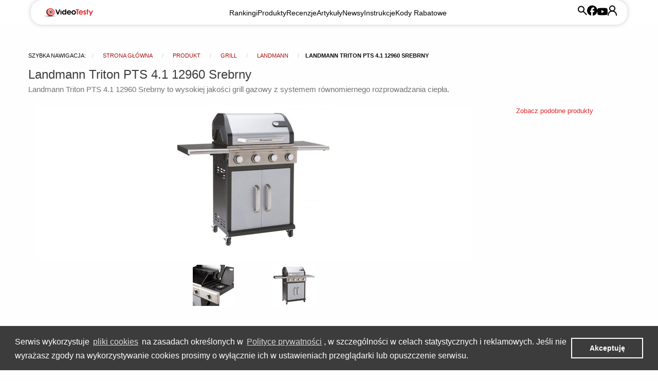

--- FILE ---
content_type: text/html; charset=utf-8
request_url: https://www.google.com/recaptcha/api2/anchor?ar=1&k=6LdqqhIUAAAAADM_M7KiPZStEb9RMfywNgPC_RuU&co=aHR0cHM6Ly93d3cudmlkZW90ZXN0eS5wbDo0NDM.&hl=pl&v=N67nZn4AqZkNcbeMu4prBgzg&theme=clean&size=normal&anchor-ms=20000&execute-ms=30000&cb=54ewko6w2ty1
body_size: 49489
content:
<!DOCTYPE HTML><html dir="ltr" lang="pl"><head><meta http-equiv="Content-Type" content="text/html; charset=UTF-8">
<meta http-equiv="X-UA-Compatible" content="IE=edge">
<title>reCAPTCHA</title>
<style type="text/css">
/* cyrillic-ext */
@font-face {
  font-family: 'Roboto';
  font-style: normal;
  font-weight: 400;
  font-stretch: 100%;
  src: url(//fonts.gstatic.com/s/roboto/v48/KFO7CnqEu92Fr1ME7kSn66aGLdTylUAMa3GUBHMdazTgWw.woff2) format('woff2');
  unicode-range: U+0460-052F, U+1C80-1C8A, U+20B4, U+2DE0-2DFF, U+A640-A69F, U+FE2E-FE2F;
}
/* cyrillic */
@font-face {
  font-family: 'Roboto';
  font-style: normal;
  font-weight: 400;
  font-stretch: 100%;
  src: url(//fonts.gstatic.com/s/roboto/v48/KFO7CnqEu92Fr1ME7kSn66aGLdTylUAMa3iUBHMdazTgWw.woff2) format('woff2');
  unicode-range: U+0301, U+0400-045F, U+0490-0491, U+04B0-04B1, U+2116;
}
/* greek-ext */
@font-face {
  font-family: 'Roboto';
  font-style: normal;
  font-weight: 400;
  font-stretch: 100%;
  src: url(//fonts.gstatic.com/s/roboto/v48/KFO7CnqEu92Fr1ME7kSn66aGLdTylUAMa3CUBHMdazTgWw.woff2) format('woff2');
  unicode-range: U+1F00-1FFF;
}
/* greek */
@font-face {
  font-family: 'Roboto';
  font-style: normal;
  font-weight: 400;
  font-stretch: 100%;
  src: url(//fonts.gstatic.com/s/roboto/v48/KFO7CnqEu92Fr1ME7kSn66aGLdTylUAMa3-UBHMdazTgWw.woff2) format('woff2');
  unicode-range: U+0370-0377, U+037A-037F, U+0384-038A, U+038C, U+038E-03A1, U+03A3-03FF;
}
/* math */
@font-face {
  font-family: 'Roboto';
  font-style: normal;
  font-weight: 400;
  font-stretch: 100%;
  src: url(//fonts.gstatic.com/s/roboto/v48/KFO7CnqEu92Fr1ME7kSn66aGLdTylUAMawCUBHMdazTgWw.woff2) format('woff2');
  unicode-range: U+0302-0303, U+0305, U+0307-0308, U+0310, U+0312, U+0315, U+031A, U+0326-0327, U+032C, U+032F-0330, U+0332-0333, U+0338, U+033A, U+0346, U+034D, U+0391-03A1, U+03A3-03A9, U+03B1-03C9, U+03D1, U+03D5-03D6, U+03F0-03F1, U+03F4-03F5, U+2016-2017, U+2034-2038, U+203C, U+2040, U+2043, U+2047, U+2050, U+2057, U+205F, U+2070-2071, U+2074-208E, U+2090-209C, U+20D0-20DC, U+20E1, U+20E5-20EF, U+2100-2112, U+2114-2115, U+2117-2121, U+2123-214F, U+2190, U+2192, U+2194-21AE, U+21B0-21E5, U+21F1-21F2, U+21F4-2211, U+2213-2214, U+2216-22FF, U+2308-230B, U+2310, U+2319, U+231C-2321, U+2336-237A, U+237C, U+2395, U+239B-23B7, U+23D0, U+23DC-23E1, U+2474-2475, U+25AF, U+25B3, U+25B7, U+25BD, U+25C1, U+25CA, U+25CC, U+25FB, U+266D-266F, U+27C0-27FF, U+2900-2AFF, U+2B0E-2B11, U+2B30-2B4C, U+2BFE, U+3030, U+FF5B, U+FF5D, U+1D400-1D7FF, U+1EE00-1EEFF;
}
/* symbols */
@font-face {
  font-family: 'Roboto';
  font-style: normal;
  font-weight: 400;
  font-stretch: 100%;
  src: url(//fonts.gstatic.com/s/roboto/v48/KFO7CnqEu92Fr1ME7kSn66aGLdTylUAMaxKUBHMdazTgWw.woff2) format('woff2');
  unicode-range: U+0001-000C, U+000E-001F, U+007F-009F, U+20DD-20E0, U+20E2-20E4, U+2150-218F, U+2190, U+2192, U+2194-2199, U+21AF, U+21E6-21F0, U+21F3, U+2218-2219, U+2299, U+22C4-22C6, U+2300-243F, U+2440-244A, U+2460-24FF, U+25A0-27BF, U+2800-28FF, U+2921-2922, U+2981, U+29BF, U+29EB, U+2B00-2BFF, U+4DC0-4DFF, U+FFF9-FFFB, U+10140-1018E, U+10190-1019C, U+101A0, U+101D0-101FD, U+102E0-102FB, U+10E60-10E7E, U+1D2C0-1D2D3, U+1D2E0-1D37F, U+1F000-1F0FF, U+1F100-1F1AD, U+1F1E6-1F1FF, U+1F30D-1F30F, U+1F315, U+1F31C, U+1F31E, U+1F320-1F32C, U+1F336, U+1F378, U+1F37D, U+1F382, U+1F393-1F39F, U+1F3A7-1F3A8, U+1F3AC-1F3AF, U+1F3C2, U+1F3C4-1F3C6, U+1F3CA-1F3CE, U+1F3D4-1F3E0, U+1F3ED, U+1F3F1-1F3F3, U+1F3F5-1F3F7, U+1F408, U+1F415, U+1F41F, U+1F426, U+1F43F, U+1F441-1F442, U+1F444, U+1F446-1F449, U+1F44C-1F44E, U+1F453, U+1F46A, U+1F47D, U+1F4A3, U+1F4B0, U+1F4B3, U+1F4B9, U+1F4BB, U+1F4BF, U+1F4C8-1F4CB, U+1F4D6, U+1F4DA, U+1F4DF, U+1F4E3-1F4E6, U+1F4EA-1F4ED, U+1F4F7, U+1F4F9-1F4FB, U+1F4FD-1F4FE, U+1F503, U+1F507-1F50B, U+1F50D, U+1F512-1F513, U+1F53E-1F54A, U+1F54F-1F5FA, U+1F610, U+1F650-1F67F, U+1F687, U+1F68D, U+1F691, U+1F694, U+1F698, U+1F6AD, U+1F6B2, U+1F6B9-1F6BA, U+1F6BC, U+1F6C6-1F6CF, U+1F6D3-1F6D7, U+1F6E0-1F6EA, U+1F6F0-1F6F3, U+1F6F7-1F6FC, U+1F700-1F7FF, U+1F800-1F80B, U+1F810-1F847, U+1F850-1F859, U+1F860-1F887, U+1F890-1F8AD, U+1F8B0-1F8BB, U+1F8C0-1F8C1, U+1F900-1F90B, U+1F93B, U+1F946, U+1F984, U+1F996, U+1F9E9, U+1FA00-1FA6F, U+1FA70-1FA7C, U+1FA80-1FA89, U+1FA8F-1FAC6, U+1FACE-1FADC, U+1FADF-1FAE9, U+1FAF0-1FAF8, U+1FB00-1FBFF;
}
/* vietnamese */
@font-face {
  font-family: 'Roboto';
  font-style: normal;
  font-weight: 400;
  font-stretch: 100%;
  src: url(//fonts.gstatic.com/s/roboto/v48/KFO7CnqEu92Fr1ME7kSn66aGLdTylUAMa3OUBHMdazTgWw.woff2) format('woff2');
  unicode-range: U+0102-0103, U+0110-0111, U+0128-0129, U+0168-0169, U+01A0-01A1, U+01AF-01B0, U+0300-0301, U+0303-0304, U+0308-0309, U+0323, U+0329, U+1EA0-1EF9, U+20AB;
}
/* latin-ext */
@font-face {
  font-family: 'Roboto';
  font-style: normal;
  font-weight: 400;
  font-stretch: 100%;
  src: url(//fonts.gstatic.com/s/roboto/v48/KFO7CnqEu92Fr1ME7kSn66aGLdTylUAMa3KUBHMdazTgWw.woff2) format('woff2');
  unicode-range: U+0100-02BA, U+02BD-02C5, U+02C7-02CC, U+02CE-02D7, U+02DD-02FF, U+0304, U+0308, U+0329, U+1D00-1DBF, U+1E00-1E9F, U+1EF2-1EFF, U+2020, U+20A0-20AB, U+20AD-20C0, U+2113, U+2C60-2C7F, U+A720-A7FF;
}
/* latin */
@font-face {
  font-family: 'Roboto';
  font-style: normal;
  font-weight: 400;
  font-stretch: 100%;
  src: url(//fonts.gstatic.com/s/roboto/v48/KFO7CnqEu92Fr1ME7kSn66aGLdTylUAMa3yUBHMdazQ.woff2) format('woff2');
  unicode-range: U+0000-00FF, U+0131, U+0152-0153, U+02BB-02BC, U+02C6, U+02DA, U+02DC, U+0304, U+0308, U+0329, U+2000-206F, U+20AC, U+2122, U+2191, U+2193, U+2212, U+2215, U+FEFF, U+FFFD;
}
/* cyrillic-ext */
@font-face {
  font-family: 'Roboto';
  font-style: normal;
  font-weight: 500;
  font-stretch: 100%;
  src: url(//fonts.gstatic.com/s/roboto/v48/KFO7CnqEu92Fr1ME7kSn66aGLdTylUAMa3GUBHMdazTgWw.woff2) format('woff2');
  unicode-range: U+0460-052F, U+1C80-1C8A, U+20B4, U+2DE0-2DFF, U+A640-A69F, U+FE2E-FE2F;
}
/* cyrillic */
@font-face {
  font-family: 'Roboto';
  font-style: normal;
  font-weight: 500;
  font-stretch: 100%;
  src: url(//fonts.gstatic.com/s/roboto/v48/KFO7CnqEu92Fr1ME7kSn66aGLdTylUAMa3iUBHMdazTgWw.woff2) format('woff2');
  unicode-range: U+0301, U+0400-045F, U+0490-0491, U+04B0-04B1, U+2116;
}
/* greek-ext */
@font-face {
  font-family: 'Roboto';
  font-style: normal;
  font-weight: 500;
  font-stretch: 100%;
  src: url(//fonts.gstatic.com/s/roboto/v48/KFO7CnqEu92Fr1ME7kSn66aGLdTylUAMa3CUBHMdazTgWw.woff2) format('woff2');
  unicode-range: U+1F00-1FFF;
}
/* greek */
@font-face {
  font-family: 'Roboto';
  font-style: normal;
  font-weight: 500;
  font-stretch: 100%;
  src: url(//fonts.gstatic.com/s/roboto/v48/KFO7CnqEu92Fr1ME7kSn66aGLdTylUAMa3-UBHMdazTgWw.woff2) format('woff2');
  unicode-range: U+0370-0377, U+037A-037F, U+0384-038A, U+038C, U+038E-03A1, U+03A3-03FF;
}
/* math */
@font-face {
  font-family: 'Roboto';
  font-style: normal;
  font-weight: 500;
  font-stretch: 100%;
  src: url(//fonts.gstatic.com/s/roboto/v48/KFO7CnqEu92Fr1ME7kSn66aGLdTylUAMawCUBHMdazTgWw.woff2) format('woff2');
  unicode-range: U+0302-0303, U+0305, U+0307-0308, U+0310, U+0312, U+0315, U+031A, U+0326-0327, U+032C, U+032F-0330, U+0332-0333, U+0338, U+033A, U+0346, U+034D, U+0391-03A1, U+03A3-03A9, U+03B1-03C9, U+03D1, U+03D5-03D6, U+03F0-03F1, U+03F4-03F5, U+2016-2017, U+2034-2038, U+203C, U+2040, U+2043, U+2047, U+2050, U+2057, U+205F, U+2070-2071, U+2074-208E, U+2090-209C, U+20D0-20DC, U+20E1, U+20E5-20EF, U+2100-2112, U+2114-2115, U+2117-2121, U+2123-214F, U+2190, U+2192, U+2194-21AE, U+21B0-21E5, U+21F1-21F2, U+21F4-2211, U+2213-2214, U+2216-22FF, U+2308-230B, U+2310, U+2319, U+231C-2321, U+2336-237A, U+237C, U+2395, U+239B-23B7, U+23D0, U+23DC-23E1, U+2474-2475, U+25AF, U+25B3, U+25B7, U+25BD, U+25C1, U+25CA, U+25CC, U+25FB, U+266D-266F, U+27C0-27FF, U+2900-2AFF, U+2B0E-2B11, U+2B30-2B4C, U+2BFE, U+3030, U+FF5B, U+FF5D, U+1D400-1D7FF, U+1EE00-1EEFF;
}
/* symbols */
@font-face {
  font-family: 'Roboto';
  font-style: normal;
  font-weight: 500;
  font-stretch: 100%;
  src: url(//fonts.gstatic.com/s/roboto/v48/KFO7CnqEu92Fr1ME7kSn66aGLdTylUAMaxKUBHMdazTgWw.woff2) format('woff2');
  unicode-range: U+0001-000C, U+000E-001F, U+007F-009F, U+20DD-20E0, U+20E2-20E4, U+2150-218F, U+2190, U+2192, U+2194-2199, U+21AF, U+21E6-21F0, U+21F3, U+2218-2219, U+2299, U+22C4-22C6, U+2300-243F, U+2440-244A, U+2460-24FF, U+25A0-27BF, U+2800-28FF, U+2921-2922, U+2981, U+29BF, U+29EB, U+2B00-2BFF, U+4DC0-4DFF, U+FFF9-FFFB, U+10140-1018E, U+10190-1019C, U+101A0, U+101D0-101FD, U+102E0-102FB, U+10E60-10E7E, U+1D2C0-1D2D3, U+1D2E0-1D37F, U+1F000-1F0FF, U+1F100-1F1AD, U+1F1E6-1F1FF, U+1F30D-1F30F, U+1F315, U+1F31C, U+1F31E, U+1F320-1F32C, U+1F336, U+1F378, U+1F37D, U+1F382, U+1F393-1F39F, U+1F3A7-1F3A8, U+1F3AC-1F3AF, U+1F3C2, U+1F3C4-1F3C6, U+1F3CA-1F3CE, U+1F3D4-1F3E0, U+1F3ED, U+1F3F1-1F3F3, U+1F3F5-1F3F7, U+1F408, U+1F415, U+1F41F, U+1F426, U+1F43F, U+1F441-1F442, U+1F444, U+1F446-1F449, U+1F44C-1F44E, U+1F453, U+1F46A, U+1F47D, U+1F4A3, U+1F4B0, U+1F4B3, U+1F4B9, U+1F4BB, U+1F4BF, U+1F4C8-1F4CB, U+1F4D6, U+1F4DA, U+1F4DF, U+1F4E3-1F4E6, U+1F4EA-1F4ED, U+1F4F7, U+1F4F9-1F4FB, U+1F4FD-1F4FE, U+1F503, U+1F507-1F50B, U+1F50D, U+1F512-1F513, U+1F53E-1F54A, U+1F54F-1F5FA, U+1F610, U+1F650-1F67F, U+1F687, U+1F68D, U+1F691, U+1F694, U+1F698, U+1F6AD, U+1F6B2, U+1F6B9-1F6BA, U+1F6BC, U+1F6C6-1F6CF, U+1F6D3-1F6D7, U+1F6E0-1F6EA, U+1F6F0-1F6F3, U+1F6F7-1F6FC, U+1F700-1F7FF, U+1F800-1F80B, U+1F810-1F847, U+1F850-1F859, U+1F860-1F887, U+1F890-1F8AD, U+1F8B0-1F8BB, U+1F8C0-1F8C1, U+1F900-1F90B, U+1F93B, U+1F946, U+1F984, U+1F996, U+1F9E9, U+1FA00-1FA6F, U+1FA70-1FA7C, U+1FA80-1FA89, U+1FA8F-1FAC6, U+1FACE-1FADC, U+1FADF-1FAE9, U+1FAF0-1FAF8, U+1FB00-1FBFF;
}
/* vietnamese */
@font-face {
  font-family: 'Roboto';
  font-style: normal;
  font-weight: 500;
  font-stretch: 100%;
  src: url(//fonts.gstatic.com/s/roboto/v48/KFO7CnqEu92Fr1ME7kSn66aGLdTylUAMa3OUBHMdazTgWw.woff2) format('woff2');
  unicode-range: U+0102-0103, U+0110-0111, U+0128-0129, U+0168-0169, U+01A0-01A1, U+01AF-01B0, U+0300-0301, U+0303-0304, U+0308-0309, U+0323, U+0329, U+1EA0-1EF9, U+20AB;
}
/* latin-ext */
@font-face {
  font-family: 'Roboto';
  font-style: normal;
  font-weight: 500;
  font-stretch: 100%;
  src: url(//fonts.gstatic.com/s/roboto/v48/KFO7CnqEu92Fr1ME7kSn66aGLdTylUAMa3KUBHMdazTgWw.woff2) format('woff2');
  unicode-range: U+0100-02BA, U+02BD-02C5, U+02C7-02CC, U+02CE-02D7, U+02DD-02FF, U+0304, U+0308, U+0329, U+1D00-1DBF, U+1E00-1E9F, U+1EF2-1EFF, U+2020, U+20A0-20AB, U+20AD-20C0, U+2113, U+2C60-2C7F, U+A720-A7FF;
}
/* latin */
@font-face {
  font-family: 'Roboto';
  font-style: normal;
  font-weight: 500;
  font-stretch: 100%;
  src: url(//fonts.gstatic.com/s/roboto/v48/KFO7CnqEu92Fr1ME7kSn66aGLdTylUAMa3yUBHMdazQ.woff2) format('woff2');
  unicode-range: U+0000-00FF, U+0131, U+0152-0153, U+02BB-02BC, U+02C6, U+02DA, U+02DC, U+0304, U+0308, U+0329, U+2000-206F, U+20AC, U+2122, U+2191, U+2193, U+2212, U+2215, U+FEFF, U+FFFD;
}
/* cyrillic-ext */
@font-face {
  font-family: 'Roboto';
  font-style: normal;
  font-weight: 900;
  font-stretch: 100%;
  src: url(//fonts.gstatic.com/s/roboto/v48/KFO7CnqEu92Fr1ME7kSn66aGLdTylUAMa3GUBHMdazTgWw.woff2) format('woff2');
  unicode-range: U+0460-052F, U+1C80-1C8A, U+20B4, U+2DE0-2DFF, U+A640-A69F, U+FE2E-FE2F;
}
/* cyrillic */
@font-face {
  font-family: 'Roboto';
  font-style: normal;
  font-weight: 900;
  font-stretch: 100%;
  src: url(//fonts.gstatic.com/s/roboto/v48/KFO7CnqEu92Fr1ME7kSn66aGLdTylUAMa3iUBHMdazTgWw.woff2) format('woff2');
  unicode-range: U+0301, U+0400-045F, U+0490-0491, U+04B0-04B1, U+2116;
}
/* greek-ext */
@font-face {
  font-family: 'Roboto';
  font-style: normal;
  font-weight: 900;
  font-stretch: 100%;
  src: url(//fonts.gstatic.com/s/roboto/v48/KFO7CnqEu92Fr1ME7kSn66aGLdTylUAMa3CUBHMdazTgWw.woff2) format('woff2');
  unicode-range: U+1F00-1FFF;
}
/* greek */
@font-face {
  font-family: 'Roboto';
  font-style: normal;
  font-weight: 900;
  font-stretch: 100%;
  src: url(//fonts.gstatic.com/s/roboto/v48/KFO7CnqEu92Fr1ME7kSn66aGLdTylUAMa3-UBHMdazTgWw.woff2) format('woff2');
  unicode-range: U+0370-0377, U+037A-037F, U+0384-038A, U+038C, U+038E-03A1, U+03A3-03FF;
}
/* math */
@font-face {
  font-family: 'Roboto';
  font-style: normal;
  font-weight: 900;
  font-stretch: 100%;
  src: url(//fonts.gstatic.com/s/roboto/v48/KFO7CnqEu92Fr1ME7kSn66aGLdTylUAMawCUBHMdazTgWw.woff2) format('woff2');
  unicode-range: U+0302-0303, U+0305, U+0307-0308, U+0310, U+0312, U+0315, U+031A, U+0326-0327, U+032C, U+032F-0330, U+0332-0333, U+0338, U+033A, U+0346, U+034D, U+0391-03A1, U+03A3-03A9, U+03B1-03C9, U+03D1, U+03D5-03D6, U+03F0-03F1, U+03F4-03F5, U+2016-2017, U+2034-2038, U+203C, U+2040, U+2043, U+2047, U+2050, U+2057, U+205F, U+2070-2071, U+2074-208E, U+2090-209C, U+20D0-20DC, U+20E1, U+20E5-20EF, U+2100-2112, U+2114-2115, U+2117-2121, U+2123-214F, U+2190, U+2192, U+2194-21AE, U+21B0-21E5, U+21F1-21F2, U+21F4-2211, U+2213-2214, U+2216-22FF, U+2308-230B, U+2310, U+2319, U+231C-2321, U+2336-237A, U+237C, U+2395, U+239B-23B7, U+23D0, U+23DC-23E1, U+2474-2475, U+25AF, U+25B3, U+25B7, U+25BD, U+25C1, U+25CA, U+25CC, U+25FB, U+266D-266F, U+27C0-27FF, U+2900-2AFF, U+2B0E-2B11, U+2B30-2B4C, U+2BFE, U+3030, U+FF5B, U+FF5D, U+1D400-1D7FF, U+1EE00-1EEFF;
}
/* symbols */
@font-face {
  font-family: 'Roboto';
  font-style: normal;
  font-weight: 900;
  font-stretch: 100%;
  src: url(//fonts.gstatic.com/s/roboto/v48/KFO7CnqEu92Fr1ME7kSn66aGLdTylUAMaxKUBHMdazTgWw.woff2) format('woff2');
  unicode-range: U+0001-000C, U+000E-001F, U+007F-009F, U+20DD-20E0, U+20E2-20E4, U+2150-218F, U+2190, U+2192, U+2194-2199, U+21AF, U+21E6-21F0, U+21F3, U+2218-2219, U+2299, U+22C4-22C6, U+2300-243F, U+2440-244A, U+2460-24FF, U+25A0-27BF, U+2800-28FF, U+2921-2922, U+2981, U+29BF, U+29EB, U+2B00-2BFF, U+4DC0-4DFF, U+FFF9-FFFB, U+10140-1018E, U+10190-1019C, U+101A0, U+101D0-101FD, U+102E0-102FB, U+10E60-10E7E, U+1D2C0-1D2D3, U+1D2E0-1D37F, U+1F000-1F0FF, U+1F100-1F1AD, U+1F1E6-1F1FF, U+1F30D-1F30F, U+1F315, U+1F31C, U+1F31E, U+1F320-1F32C, U+1F336, U+1F378, U+1F37D, U+1F382, U+1F393-1F39F, U+1F3A7-1F3A8, U+1F3AC-1F3AF, U+1F3C2, U+1F3C4-1F3C6, U+1F3CA-1F3CE, U+1F3D4-1F3E0, U+1F3ED, U+1F3F1-1F3F3, U+1F3F5-1F3F7, U+1F408, U+1F415, U+1F41F, U+1F426, U+1F43F, U+1F441-1F442, U+1F444, U+1F446-1F449, U+1F44C-1F44E, U+1F453, U+1F46A, U+1F47D, U+1F4A3, U+1F4B0, U+1F4B3, U+1F4B9, U+1F4BB, U+1F4BF, U+1F4C8-1F4CB, U+1F4D6, U+1F4DA, U+1F4DF, U+1F4E3-1F4E6, U+1F4EA-1F4ED, U+1F4F7, U+1F4F9-1F4FB, U+1F4FD-1F4FE, U+1F503, U+1F507-1F50B, U+1F50D, U+1F512-1F513, U+1F53E-1F54A, U+1F54F-1F5FA, U+1F610, U+1F650-1F67F, U+1F687, U+1F68D, U+1F691, U+1F694, U+1F698, U+1F6AD, U+1F6B2, U+1F6B9-1F6BA, U+1F6BC, U+1F6C6-1F6CF, U+1F6D3-1F6D7, U+1F6E0-1F6EA, U+1F6F0-1F6F3, U+1F6F7-1F6FC, U+1F700-1F7FF, U+1F800-1F80B, U+1F810-1F847, U+1F850-1F859, U+1F860-1F887, U+1F890-1F8AD, U+1F8B0-1F8BB, U+1F8C0-1F8C1, U+1F900-1F90B, U+1F93B, U+1F946, U+1F984, U+1F996, U+1F9E9, U+1FA00-1FA6F, U+1FA70-1FA7C, U+1FA80-1FA89, U+1FA8F-1FAC6, U+1FACE-1FADC, U+1FADF-1FAE9, U+1FAF0-1FAF8, U+1FB00-1FBFF;
}
/* vietnamese */
@font-face {
  font-family: 'Roboto';
  font-style: normal;
  font-weight: 900;
  font-stretch: 100%;
  src: url(//fonts.gstatic.com/s/roboto/v48/KFO7CnqEu92Fr1ME7kSn66aGLdTylUAMa3OUBHMdazTgWw.woff2) format('woff2');
  unicode-range: U+0102-0103, U+0110-0111, U+0128-0129, U+0168-0169, U+01A0-01A1, U+01AF-01B0, U+0300-0301, U+0303-0304, U+0308-0309, U+0323, U+0329, U+1EA0-1EF9, U+20AB;
}
/* latin-ext */
@font-face {
  font-family: 'Roboto';
  font-style: normal;
  font-weight: 900;
  font-stretch: 100%;
  src: url(//fonts.gstatic.com/s/roboto/v48/KFO7CnqEu92Fr1ME7kSn66aGLdTylUAMa3KUBHMdazTgWw.woff2) format('woff2');
  unicode-range: U+0100-02BA, U+02BD-02C5, U+02C7-02CC, U+02CE-02D7, U+02DD-02FF, U+0304, U+0308, U+0329, U+1D00-1DBF, U+1E00-1E9F, U+1EF2-1EFF, U+2020, U+20A0-20AB, U+20AD-20C0, U+2113, U+2C60-2C7F, U+A720-A7FF;
}
/* latin */
@font-face {
  font-family: 'Roboto';
  font-style: normal;
  font-weight: 900;
  font-stretch: 100%;
  src: url(//fonts.gstatic.com/s/roboto/v48/KFO7CnqEu92Fr1ME7kSn66aGLdTylUAMa3yUBHMdazQ.woff2) format('woff2');
  unicode-range: U+0000-00FF, U+0131, U+0152-0153, U+02BB-02BC, U+02C6, U+02DA, U+02DC, U+0304, U+0308, U+0329, U+2000-206F, U+20AC, U+2122, U+2191, U+2193, U+2212, U+2215, U+FEFF, U+FFFD;
}

</style>
<link rel="stylesheet" type="text/css" href="https://www.gstatic.com/recaptcha/releases/N67nZn4AqZkNcbeMu4prBgzg/styles__ltr.css">
<script nonce="U5SXMa0JPgQV4BiBknWYBA" type="text/javascript">window['__recaptcha_api'] = 'https://www.google.com/recaptcha/api2/';</script>
<script type="text/javascript" src="https://www.gstatic.com/recaptcha/releases/N67nZn4AqZkNcbeMu4prBgzg/recaptcha__pl.js" nonce="U5SXMa0JPgQV4BiBknWYBA">
      
    </script></head>
<body><div id="rc-anchor-alert" class="rc-anchor-alert"></div>
<input type="hidden" id="recaptcha-token" value="[base64]">
<script type="text/javascript" nonce="U5SXMa0JPgQV4BiBknWYBA">
      recaptcha.anchor.Main.init("[\x22ainput\x22,[\x22bgdata\x22,\x22\x22,\[base64]/[base64]/[base64]/bmV3IHJbeF0oY1swXSk6RT09Mj9uZXcgclt4XShjWzBdLGNbMV0pOkU9PTM/bmV3IHJbeF0oY1swXSxjWzFdLGNbMl0pOkU9PTQ/[base64]/[base64]/[base64]/[base64]/[base64]/[base64]/[base64]/[base64]\x22,\[base64]\x22,\[base64]/Drg7Ct19qwpvDmcOjwoIsw58QQsKiHVrCkMKqNcKzwrbDgz9DwqTDisK3DhI2ccOyH0w7T8OmT0DDvMK2w7HDmUJrHz88w6HCqsOsw5VLwpnDq1DCigJKw6rChSNmwoAtZhA7S2/CpcKiw7TChcKbw48UNgTCrgB6wr82K8KhRcKNwrfCuiEEVxDCvmvDkV0/w7sWw4nDnQBdWE5DEMKgw79Iw6tSwoQVw5/DlxbCvy7CrMK/wqXDkzgKUcK2wrvDuhEGRsOOw6XDi8K9w57Dh0DCkWZ4c8OPI8KsHsKhw7LDl8KnJSxJwp/CpsOKdEMHHMOBAwHCiE0twq50RXRCXcODTWnDpRLCtMOCI8OGeiLCokcLQ8KZJcKrw7jCmABOVcOnwofCjsKOw5LDrB5zw5diFMO8w7sIJU3DlgB2M0dIw6UmwqEBQsO+HGJ9R8KfbG/DpX0YQcOyw5YOw53Cm8OoUcKvw4TDtsOiwpQRMDPCm8K2woXDuUTCll0Fwqg8w4Jmw5/DpF/DssOAN8Kew7Q6PsKcQcKBwoNNRMO5w4dtw6/Dt8KNw4XDoAvCi3dPfsO5w780HTrCjMKZM8KKQMOMXjENIVnCpcOmWQA9fMOacsOkw5p+FlbDtnUtCiR8wqddw7wzYcKDYcOGw5HDvD/[base64]/DqXrDh3Zzwpdcw45ewoptOcKkw6fDqMOjOcKpwp3ChibDpsK5c8OYwqPCmsOfw7XCqMK5w5xzwr4kw4VJQ3rCmAHDgU0QZ8K9ZMKwV8KJw5/Dti9Ow5V/QTrCgQAxw4dOBjjDg8KYwoPDkcKowqTDqztrw5/Ck8OkKsOow7V6w4Q/LcKNw4hqFMK3w5vDkVnCpcKiw6fCqjkcBsK9wq1iBhLDv8K9AljDtMKNPUB2aSvDmGXChHxcw4wtT8KresOtw5zCkcKKL0XDisO3wpzDnMKgw5ttw6FrR8K9wq/CscKAw6jDllDCicOTIwouTnzDg8OVwooUMQw+wp/[base64]/[base64]/[base64]/[base64]/DoVLCkcObLMOdwq9xw7TCp8ONwrjDmhQwRMOxD0HCmi7CrUfCmEDDoHUBwosBBsK+wpbDocOvwoZEXxTCsksXJV7DssOgeMKadzVawolXdsOMTsOnwrPCu8OcDiHDrsKvwqzDgjF/wpPCisOsMsKfdMOsHhrCqsOTYcO/KxZHw4Mywq/CicOVKMOHfMOlwo3CoSnCpw4Gw7TDthrDsWdCwrHCp0ogw7hRUk06w6Enw4dUDl3DuRnCv8KLw4DCkUnCn8KAPcOKAGxlT8KpEcOnw6XDm1bDnMKPMMK0EGHChsKrw5LCs8K/EA/DkcO/PMKOw6BEworDj8KewqvCh8KaYDjCoHvCk8KQw54wwqrCk8KXHhwKInNlw7PCjWdFDwjCv1gtwrPDi8K6wrE3VsOSwoVywpBewqI1YALCrcKRwpRadMKvwo0ITsKywoJkwo7Cli47PcOfwojDlcOKw559w6rCvznDtX4cKwEjUw/Do8O4w75DRxlEwq7Dk8KfwrHChWbCh8OfXW0nwpTDoUshEMOpwp/CpsOeccKlWsOIwp7DvwlsDnfDkkfCsMO4wpDDrHPCrMOhIWrCksKhw5wGSGjCj0/DkwXDtgrCnDIMw4nDsH5XSAMbRMKfeQATdw7ClMKAayMPSsKeEMK4wpUow5tnbsKpXFAfwq/[base64]/Duws5OmdsbcKIwpnCrcOJw51SLHjDmMKGVTobw409TmnDu3HDlsONZsKFH8KzQsKnwqrCjFHDtAzCpMK0w74aw41mJcOgwpXCkgrDk07DvlXDvxPDqgHCtn/DsC8Fd0DDiwYHThdfEsK0ZzDChcOUwrjDosKvwpVnw4cUw57DvUvDgkkld8KZBRUpbzDCiMOiOyzDo8OWwpPCvDBcJ1zCt8K3w6xqXMOYwpVYwo9xPMK3a0sHEsONwqhjUV8/[base64]/w6zDoXHCkRzDn8Oiwpw6JMKxwo/CmDPDjnQGw4wwBMKmw4/DpMO3w6vCu8K5QAfDusOdKznCvRIAH8KAw6wnCHpcPBYcw4Nuw4JDQkYVwojDmcOCbm/ClSZEc8OKTHLDncKvYsOXwrlwEGvDlsKIJHPCuMKgWlZtZcKZSsKDGsOow6jCpsOUw45AfsOSIsKQw4gbM2DDlcKFU0PCtSdrwrcww6AbM3nCg2FRwpoXTznCnAzCuMOrwq00w6dVB8KSEMKxS8KwWsO1wpXCtsO6w5PClT8fw519dUZAcyEkK8KoWcKJMcKfdMO/XiJZwrMnwp/[base64]/w7VVJ8K/wokxw7vDkBZWeEQrJMKrwo7DjsOYwq3DgcOtcW1dIHlaVcKtwrtjwrVcw6LDnsKIw4DCpxRew6RHwqDDrcOVw43Cg8K/JQw/[base64]/Dm8Kaw5sULHYiSFBvw5sDwod3woTDiMKew4LCmgLCkA1VcsKsw60IBB7CtMOEwqJsDHZcwrojYsKBewvCsR0Dw5fDrirCgS0ofEMmMAfDhy4AwrjDsMOMAR95O8KewoRvRMK2w6LDhE41H1c3eMO2R8KOwrnDjcKYwoohw7/DuBjDtcKwwqMiw5Ysw6MAQU3DplA3w5/DqUTDrcKzeMKcwq4Swo7Co8K1XMOfZ8KIwo1MYEvCoDpWIcKSesOXG8K7wpQkKkvCt8OUTsKVw7/[base64]/Dj3IJEW91BVk1w5MkwojCrmDChcOmwq7CunMDwr/ChmsZw6nCng0eJB7CmDjDosK/w5UKw5jDtMOFw7zDvMORw4cmRww5G8KMf1w9w5HCuMOQDcKUAcKJJcOuw47DuyshAMO/c8O4wqB8w6/DtQvDgjTDlMKgw4vChE5CHcKHCXpGIgDCj8OiwrkMw7LCk8KjO1/CuAgGHMOnw4RHw7luw7A5wq/Du8OAMgjDvMOiw6nDrUnCv8O6dMOKwqMzw4jCoi/Dq8KMMsOLbG1rKMOEwofDlkZkQcKYRcKWwr9cWcKtBhk+NcOrPsOww6fDpxRzGW4Iw4nDp8K8UlzCs8KSw7rDvhTDuVzDsBXCuhIYwp/Ck8K6wonDqA86EW9NwrBye8KlwpQnwp/[base64]/[base64]/[base64]/eMK8w7TCrifDmcOYw5XDs04HHAlaw7zDk8KNKcO5OMK6w5k9wo3CosKKeMKZwrQmwozDii0fHyInw4vDrQwbOsOfw5khwpvDqcOVbAt8LsOwCC3CvmLDvsOyTMKtIh7Cu8O7w6/[base64]/DrsOzfcKiVsKTNHoww6ZtwoQiJcO0w6jDkUXDozxZHsKcCsKhwqvDssKAw5XCpMOEwrPCqcKdMMOoZRhvD8KWIk/Dq8Osw6xeRQtPFGXDjsKnwpvDoRhrw41owrMiYwDCj8OLw57CpMKfwqBdFMKmwqjDpFvDo8K3XRYAwoPDgEo0HsK3w4Y8w6QaccKEeUNgXUsjw7ZPwpnCviwFw57Ci8K1HX3CgsKCw5HDpMOMw57Cv8K3w5R/wppYw6LDn3xEw7fDoFwCw7rDiMKHwqwnw6nDkAYFwprCr2/ChMKmwqUnw6kEUcOSEw04w4HDnDXDuSjDlHXDiQ3CvMOeKARTw7YFwp7Ctz3Cv8Krw7AAwro2O8Klwq/Cj8K9wpfCoWEhwqfDucK+ChAcw57CqS5eN0FXw7TDjFQ3MzXCkSLCgzDChcO+wo/[base64]/CqcOxwpI9C8OhPF/DtMKkwr/Cq8OFwofCiiLDgQDDpMOfw5XCt8KVwoUEwo5hPsOXwroiwo1SGsOKwr8VfMKLw6tHZsKwwpJjw6pIw63CkBjDlkjCs03ClcOJK8KHw6V+w6/Dg8OYP8KfAhgrVsKxcQAqQMOCY8ONFcOIOcKBwr/DpWHChcKtw5LCpXHDhB9HKWHCrhZJwqpUwrVkw57ClxLCthXDhMOMTMOywqp1wojDiMKXw6XDr1xoZsKcP8KBw5TDpcOkASM1PF/Dki0IwrXDujpaw77CoWLChntpw5M/J0rCtsO0wroswqDDnUV3QcKeRMKVQ8KLSxAGM8KnYMKZw69BAlvDv3rDi8OdGlZGO1xbwqAEO8K4w4hkw5rDlGoaw5zDmC3Cv8KOwpTDrCvDqj/[base64]/[base64]/[base64]/RsOLEMO3AhxowpfDjjxewrPChwXDrcO3w4MTScOJwplTY8KVVMKKw6chw4DDqcKucgvCpsOYw73Dh8OhwrbCv8KPXD0Dw5sUWGzCrMKbwrjCusKxw7XChMOvwqrCmCzDm016wrPDoMO8Gghfa3zDsz1twrbCusKWwp/[base64]/CswkPwpLCgCNoJcKXw6LDq8KgwqQyw6hxwqfCssKwwoTCp8KQOcOXw7HCjcOfwrwFNT3CjMKFwq7CusKYNjvDr8O/[base64]/CuS3CosKSwqPCgsO9dMO9RDvCuQxgw67CnWrDt8OCw4kqwoXDoMOgJwTDsjEnwo3DswBpfhfDt8O7wokZwp/ChBpOJMKpw49Awo7DvMKzw43Djnk3w6nCrMKHwqNuw6R5AsOgw7nCssKLIMO1MsKdwr3Cv8Kew75cw77Cn8Kgwoxrf8KHT8OHB8O/w67CuXzCl8OxAALDngvChH8QwpvDjcKhDcOkwpI+wqQ1IH4fwo9fKcKCw4xXGUcvw442wpfCkBrCs8KqSXs2w4TDtC1oAsOGwpnDmMOiwqDCtELDpsKzeBZ8w6rDiERyYcO/woAaw5bCpcKtw64/w7pVwobDshdRTR3Cr8OAOBVyw4/[base64]/Cvzgjw7hsaWBpDWrDk8O0WcKew6VEw4bCoyXDunzDhmhXR8KGa2sMZUFze8OBNsK4w7bCmD3CiMKmw59Zw4zDvi3DjcOJe8OIGMOABFluVT8iw5A2PXzCi8K9fDcqw6zDj19YYMORJk3DlDjDt3ILDsK2MQrDtsKUwoLCkXMew5DDijBeYMO/Mgx+RUDCnsKEwoBmRS3DjMOawrrCtsKlw5gvw5bDlsKbw4jCjk7Ct8OLwq3DgQrCg8Oow7TDl8O1NH/[base64]/ChsOWIMO0KlLCicO+VMOcw5VsE33Di1TCvkTCjjJAw7PDrisFw6jDtcKMwrQHwr1vLgDDpsOQwot/BVQYKsKWw6/DkcKFBMOyHcKzw4ItNcOVwpLDpcKmFhJBw4jCtToTchNbw5zCkcOTCcOcWhPCkA5lwqp0FHXCtsOyw71BVD5jNsK1w4lMSMOWHMK8wpk1w6lfRmTDnAt7wpHCssK0MXs4wqY5wqo4csKUw5XCr1rDsMOqQsOiwoLCiBl/Lh/DhsOewrXCoE/Ci2giw6dmO2nCmMKbwpAmSsORL8K5XmhNw4vDq2cQw6NtQXbDlMKeXkdWwpN5w5vCpcOFw6YRwrbCisOqWMKgw74kRCpVJxB6b8OlPcOFwpg4wqYbw5FsYcOsfg5UEjc6w5bDsSrDkMOYEwMsT3stw7HCi29mbWthLTPDl3fChA92YkUuwoXDhU/CjSFddkQsC24SI8Ouw4xueVTCqMKPwq8pwpktWsOFJcKRH0FsIMK3wqpkwr9owoXCrcO/SMOnLFzDvMOkLcKCwrzCrRp2w5jDqUTCljnCosO3wrzDgsOlwroUw6IYMAkAwq8hdTlpwqXDlMKPNcKZw7fCrsKUw5wyHMOrGDYBwrxtP8Kowrglw4cQIMK8wqxXwoUMwozCpcK/[base64]/DicKuXMKDQcOGwpPCt8KQwr3Co3hBw4DCj8OLejQCN8KlKBHDkwzCpiTCrsK3VsOpw7nDgMOFXUjChMKsw7Y5EcK4w6vDln3CnsK6bSjDnmjClRjDr2/DicKdw71ew7TCgAXCmFoDwpUBw4JmKMKGYMKcw41zwqFpwqrCn1XDq3QUw6vDnBrCl1HDsSoDwoPCrsKFw71ZThDDvhfCucO4w7UVw67DksKMwqbCokDCmsOqwrbDmsOvw68dEx/Cr2rDlwEIM0XDoUwXw6Iyw5fCnH7CvGzCiMKdwpDCiRkswqTCn8Kxwp4/[base64]/CnyUHamjCqMKFPMO4wqgcwrwCABJjw7PCncKfB8KDwoJCwrbCqsKjDMOrWDk1wqMibcKqwqXChBPCqsK4bMOOWlvDuGR2KcOJwp1dw7LDmsODDmlBKVpowrt7wocREcK9w6MrwovDlx50wobCnldjwo7CgAdjSMO/w5jDmsKtw6PCpH5SAxTCusOGVxdqfcKkOyvClHXDosOtdWbCtj0eOGnCpzrClMOCwp7DtsOrFUXDlA0swojDsAUZwqvCvcKlwpxewqjDu2t0egzCqsOWw4RpDMOjw7PDm0vDt8OtASXCjWYyw7/CjsK6w7g/w4MGGcKnJ1lnXsOVwq0jZMOncsKgwpTCscKtwqzDtDNiZcK8UcKbAxHCjzxEw4MnwqIeeMOdwpfCrj3DuUlaS8KBS8KCw6Y3LWpbLAIvF8K4wqrCjyvDusOzwpLDhgAhPTATTEtlw4Erw5HDm0Z0woTDlCDCqEvCucOABMO8DMKWwotvWA/DscKEElDCj8O+wp7DiT/DqVMwwovCpDUuwpTDpRbDtsOFw5BawrLDjcOHw65qwpAKwql/wrIsJcKaBcODJmHDgMKnFX4hesKNw74tw6nCl27CuAZSw63CpMKqwotFLsKsbVnDoMO0K8O+dyzCpnzDi8KMXQp0GB7DvcOWXUXCkMO/wozDpCDChRrDpsKbwr5DEB8pVcOgaQsFw7sqw5wwT8KKw5xTCSHDtsO2w6rDncKyUsOawoFwfhPCtlDCn8K5a8Oxw7/DuMKZwrzCu8K/woPCu2kvwrooem3CtxZQXmPDrxLCiMKKw7zDrGMPwr5Rw6ciwpNOFcKDTsKJQgbDicKsw45zCSQBd8OgK3oHe8KXwotjSMKtFMOXfcOlVi3DkT1CLcKfw4F/wq/DrMK0woPDu8KFbgsKwqAaGsOBwpzCqMKiDcOAXcKRw6R8wpp7wrnDpAbCksK+Fz0eWFbCvUXCkW86b219RVvDlj/DiWnDucO4cAkDQMKnwqjDrnPDj1vDhMK/wqvCscOiwp5Jw51UWnHDpnDCoz/[base64]/NCDCu8KoW8OrcCRNccOdPnTCsT4hw6rDhQDDlWfDsg3CgCXDrGYIwr/Cpj7DhMO4ExE6BMK2wpJjw5Y7w4/[base64]/CsRxVwpgrwpzCjRLDhhdOw7ZBwqLCl0LCkcKKU8KYworDjCsKwpfDvlYkScKbdWYaw7tKwp4mw75Fw7VHdMOwLMOJZ8KVRsK3NcKDw47DlGfDowrCrsOdw5/[base64]/NHMMw4PDo8KSw4fCnMOaw6Bew5fCjx1ywpvDkcOww4jClMOZZAhZHsKyZgfCm8K0WcOMbSLCunVtw5LDu8OcwpvDj8KUw5MJXMODIj/[base64]/DmitewojDrAhbW8OKw64eGF4Aw5bDjsOoIcKMNlUsfHXDhsKYw4Z6w5zDrHXClETCug3DpSZewrvDqsO5w5USJ8Oww4vCmMKdw7scXcK2w4/Cg8OlTsOCScOIw5FkGAtowpbDt0bDuMKod8OPw4MXwrBrQ8OhYMObw7UfwoYCE1LCvB1xw5LCoQAIwqUEFwnCvsK5w4XCkFzCrh1LbsO/UyfChMO5wpjCoMKmwpzCrkItY8KQwowBXCDCv8OtwoYtHxcXw4bCvcKcOsO1w4ZWRBnCscKYwrsmwrdvQsKiwofDgcOowr/Ds8OFb1rDv2ZyP3/DphJ4ZzYHfcOxw6cLQMKyRcKnVMOSw6MkdsKZwrwWBsKbNcKrL0Nmw6vCoMKwcsOVcD8TbsOOZsKxwqDChzwYZgZvw6l4wqvClsOow5V+UcOdCsOlwrE8w57CscKPwoFQVsKKZsOZJi/DvsK3w4NHw5V9bjt1cMKsw70Jw5Aaw4RQb8K1wol0wqBFKcOUPsOpw6ZDwrXCqXDCr8KPw7jDgsOXOBUSdsO1TBfCvcKzwqBpw6fCp8OuEsK9wp/[base64]/[base64]/[base64]/[base64]/DvMO4JsKNwpApwrjCsH7CncKMw4rCvAzCg8KRYDsXw6vDuDkjcT53ZT1GXhdAw47Do0hqQ8ONHcKrLRgjZcKQwqPDuRR5TGfCpT9oe2UhK3XDiGjDtivDlSHDpMKdWMO5ZcKITsK+OcOuZFo+CwVnSMKwN2w8w7PDjMOYWMKEw7gsw58BwoLDo8KvwptrwpTDoH/DgcOVIcKaw4V7ZT1WDAHCsyRfHBHDmB3DpUQew4E1w7nCqBwyfcKRHMOdRcKnw5vDpH9WMX3CosOFwpoqw7gJwovCo8KiwoFsd14qCsKVI8KTwpluw71AwrMgF8KpwqhOw7oLwpxWw63CvsOLA8O6AxZkwpzCgcK0NcOQMCjDtMOqw4vDrMKWwoJ1B8KJwp/DvQXDmMKmwozChsOUY8KIw4bCrcODHsK3wpvDpsO9WsOowpxAN8KWwrrCocOpV8OcLsKxLDXDr2c2w6h+wqnCg8KfBMKRw4vDiVZJwqrCn8OqwppzQmjCt8OyV8Orw7TCjFnDrDsFwrpxw78Iw5A8PDnDmyYCwqbCi8OSXcKAKDPCuMKywp9qw4HDqXsYwqlGeCDCgV/[base64]/CmmnCvkZvA8OqBVombA/DnsOhw648wpUdb8Okw4PCuG/DqsOgw6Yew7rDr1bDh0oNYBnDlQ4+VMO+BsKoA8KVUMOQNsKHFzrDtMK8N8OAw5zDkcKcLMKGw5FXK1fClXDDlBXCusO+w5BpBEXDmA7Dn0BOw5ZIw65Tw58CdntXw6oAOcOtwopVwrJSQm/ClcOlwqzCmMOHwpFBVg7CgU8UE8OQGcOSw69Jw6nCpsODL8KCw4LCr0bCoifCnFjDp07CtcOcUnLDphVxDnHClMO0wqzDm8KxwrzCuMO/wpXDgQR9WH9qwpfDi0xobHoAIXo2X8OQwoHChQUBwrrDgDZvw4RYVcKbI8OEwq3Cp8OXcgXDrMKDBQEDwr3DjMKURC9FwpxxVcKow47DgMOpwqgkw7Jkw4LCncOKI8OqOEE5MsOtwqUswq/[base64]/w5bDqyZMw5MaBMOuw6TCsR40wpnDosKkw6BTwpbCvSvDsgPCqzLCgsORw5zDr3vDkcOXT8OqGXjCs8Oaf8OqHU9+dsK+XsOLw4nCisKsdMKHwojDtsKoRsO4w4k/w5HDqcK+w4ZKMFjCqMOWw4pyRsOvOVjDn8O7KijCsRRvWcOtGXjDmQEYIcOcKMO/c8KBdEEbbzg2w6fDq1wiwpcxLMO/wo/CucOww7Jcw5RcwoPCqMKZKsOew7F0ZBjDqcOHI8OYwpMrw5Ecw6vDjcOqwokewrHDpsKEw4Y1w4rDqcKRwp/Ci8Klw75HB3bDr8OpNcOQwrvDhFBLwq3Dllhlw7sew54fNMOuw68ew5JNw7HClDBcwobCgMOZMHnCkDQPEToGw54MN8OmcwYdw41uw43DhMOEK8K2bsO/fR7Dv8K4QQPCosKWDnY+P8OUw5XDvgLDp3s6NcKtQUXCicKWVyQaSMKFw4bDm8OQIRJhwoTDi0TDh8KbwrjDksOJw7Riw7XDpBA0wqlVwoZ/wp47dHbCh8KjwosIw6R3OUkmw6A6FMKUw6rDvT0FZMONfMOMBcKaw6nDv8OPK8KEd8Kzw6jCrRjDonzClGLDrsKiwrzDtMKgYx/CrX8kf8KdwpjCvWpGdVl5ZlcUYcO7w5ZUHxkZLhZ+w7kewokOw7FZL8Kpw78bC8OLwqkDwpXDhcOnJlkeYAPCpiFcw4jClsKXd0oAwqBqAMOZw4/ChXXDryIgw5kLT8OxOsOSfTXDszbCicO8wprDsMOGeh8xckhyw7RAw4kjw6PDicOhB2vDusKlw5R2MjYhw75Fw5/[base64]/DnU7CpGJfwrnCg8OoJsOXEcOPwqPDicOIVUBuN0TCjsOJFyrDtMKRD8OeVcKPVHnCpl9YwpPDuyPCk3bDlxY6wp/[base64]/WsOFbcODwp4KUw8yYTrCr2jCrzTCq01GDlvDhcKVwrbDu8OeGxXCox3CosOfw6jDs3TDscORw41RQQ/DiG1ua0TCocOUKW9Yw7bDt8KoCWQzRMK3HzLDh8OXXzjDssKZw7RoN3xXDcOHC8KSEjdmMlbDh0/CvyUcw6PDo8KTw6lkagXCo3RqFsKbw6bCszfCvV7CisKBIMKOwo9CPMKhHlptw45ZX8OLCRVJwonDn08PYz1wwqzDq0h6w58Zw7sSI0Uge8KJw4BOw5tHUsKrw5k/N8KlA8KnFRfDoMOFfw5Hw6bCj8OBfwcNCTbCr8Oew5lmDCthw5cXwo3DocKhdMOdwr82w4zDj1bDrsKvw43CuMOTcsO/[base64]/cEZ1w5HCmMK/w50XU8OObwEbwoAFU2nDqMOmw41AQcOGaA9pw5XCmyNKXmVwLMOwwqbCslMEw45yWMKRJMKmwpvCh1PDkQzDhcOQDcOyFDfCpcKywrTCqk9RwpdQw6k9BcKowoJiChfCuW09Vzx/c8KEwrnCoAJqUWkWwqrCtMKrXMOxwoLDv13Ch0LCpsOkwqkFFgt9w4g6NsKoLcKYw7rCtFtwVcKuwpxFTcK6wqHDhzPDoC7CtmAPLsOSw5UXw45BwqwmLVLClsOlC3FrBcOCDmwkw7gUOXXCl8K3wq4eaMOvwp05wprDnsKbw4Yqw5/Ctj/CisKrwrYtw5fDksK/wpJAw6AyXsKNYcKDPxZuwpDCpsOIw7vDq1jDvB8swpLDjUJgNcOeM2U7w4wJwrpXCU7DgWlGw58GwrzCl8KLwpfCmXRxJsKyw6jCucKYPMOICMOawrE8wrnCpMOIR8OLRsOhdcOEdz/CskgQw5/DvMOow5LDhTjCj8Ocw6BpAFDDo3VXw4NjY1XCpRzDuMOedHZvc8KnH8KYw4HDhnsiw7nCvg3DlDrDqsOiw4cEd1HCl8KeTBQuw7Ypwqxtw6rCpcKhCSZowojDvcK0w54FEmTDosKzwo3CqF5OwpbDh8OrC0d3VcOeS8O2w6XDrW7DjsO4woDDtMO/HMOvGMOnJMOywp7CsRbDj0RhwrjDsG9LJTlQwr89aHAhwqHCjE3DlMKxDcOObMOBcsOOwo7CtsKhZsO3wp/[base64]/IcOgwq/CnsOoCVfCgEfCqEnCmkzDrgYdw60dWcKiXcKCw4Q8XcKIwrDCgcKKw4ANN37Dk8O1OGhqB8OZe8OjfDnCoVjCk8Oawq9fbUjCowhnwqsEPsOFTWtWwpPCvsOLFcKJwrvCsghCBMKSeio5McKwARvDiMKKNG/DjMKKw7EcWcKaw6DDi8OxFFEySR/Dr0YzXsK/YALCisOLw6LCvsOPDcKywp1tbcOLZsKaSnY1BzDDqyRqw4sXwrbDsMOzHsOZfcOzXFF6ZR7Cli4awovCuGjDtgcdUkYGw6l7W8KOw4heWyTCusOQeMKmF8OAMcORaXhIQQTDu1HDvMO3fcKgdsOnw6jCv0/CkMKIWA8ND1LCisKgfgspAWkQHMODw6zDuyrCmAPDrwE0wokCwrvDrQjCiXNpZ8Oyw6rDmhXDosKWEQ3CgD9MwrLDh8O7wqVHwqFydcOYwpXDnMOTHmMXSg/Cii85wpYYwpZ5GMKXw5PDhcO9w5Elw4EXcSU/SWLCg8KbZwLDr8OVXsKbYzzCgMKRwpfDosOUKcOUwqYKVlUjwqrDvMObfm/[base64]/[base64]/[base64]/DhcKkwrEWfMKDMcKHw7jDpR7DoTvDtx1lAMKrZ8KVwrnDlyPCghp1KC7Dilhmw6pnwq45w5jCtWDDgcOgPD7DjsOZwqxHHMK9wrbDkUDCm8K6wr0mw5tYXsKAJ8OtPMK/RsKkJsO7fGLDpEjDh8OZw77DoizCjQk4w5ovOEXDi8KFw7XDpMK6Sm7DggLDoMKTwrvDi3F3BsKqwrFWwoPCgnnDmMOWwrxLwrYZTUvDmwsKdTXDpMO/acO0CsOQwpLDpi0xI8OrwoQLw6HCvXAJb8O6wrYcwofDn8Ohw5cYwotFNQxLwpkhaTbDrMKDwrcwwrPCuUQmwq5BEA5iZXzCuWpywrzDvcKwaMKNJsOlSgvCp8K5w6/DtcKlw6tZwrdnPj7ClCnDkR9RwpHDjyEIAm/[base64]/wpw3B2U5w58DB8OSDgzDihU/w7Q/w7zCqVRjPypawpElHcORBCVSLsKKecOpOXR4w47Du8Kywo9PImnCrA/[base64]/[base64]/DkcKowpbDvWNkA8O0w4fDpMK3dXZJEy7CpsKdf23DncOTccOWworCjRp0I8KEwqIrIsO8w4ZTbcKvE8OffzxowqfDocOdwqzCrX0rwrlXwp3CiSbDlMKiWlhIw6Fywr5RWg7CpsK1fHvDljM2wp1/w5RCasKpaRFOwpfCp8KyK8O4w7htwo06aDNdIS3Dl0N3DMOgeGjDusKWU8OAZBIvcMOgHsOJwprCmj/Dl8K3wqAnw5QYOnpOwrDCpSoUVsOTwqgYwpTCqcK4IE4tw6DDuTczwo/DsUVRH0XDqi3DmsOLFUNww6LCocOVw4UUw7PDvULCljHDvyDDhWc1DTnCk8Kmw59sMsOHOF9Vwrcyw5oww6LDljMVJsO+w4vDmcKow7rDp8KmPsK5EsOBRcOYScKlXMKpw43CkMOJQsK7bylBwpXCrsKZOsKDScO3YDTDq1HCncOJwo/Cn8O1MHFMw5bDksO3wp9Vw63CmsOYw5vDgcK5CHPDghbDt2nDoQHCtcKkHTPDoXE5A8OSw5graMKZZcOYw5cAw6rDpkHCkDpiw7DCpsOKw6tUQMKmPmkHOcOMMGTCkgTDnMOkTCkubsKjdWQIwolpP2fDmVdNNnTDosKRw7AmaT/Dv27CgRHDlyQzwrRNw7vDm8OZwrfCq8KKw6XDoWXCqsKMJlDCnsOeIsOkwokEM8KkYMOxw60Kw4I+IzvDhhLDrHt/bMOJKiLCgB/[base64]/w5TCkjRrYCIXw7bDoMKiCBXCo8OAwoDDtcOiw4MWBFZGwq/[base64]/RwXDg8KZIcKQelbCmsOjwo7DjgXCs8KvwqRNwpolwrkew5jCvw4NIcK/LmJ9G8KOw5l6BT0zwp3Cnk3CvztLw6XDt0jDr1nCt0xGwqIwwqPDvDlmN3HCjUzCnsK0wqw7w71pOMKCw4nDnl/DksOTwo97w6rDjMO9w6bCsy7Dq8O1w7waRcK1YyzCq8KXw7p5cHhKw4ceaMOAwoHCplzDpMOSw4fCiQ3CmsO/fXDDmXXCphnCnRpKEMOOZsKXQsOXUcOdw7ppUcOnS0c9w5h0EcOdw7jDhi9fBmFhLQRmw4vDvcKrw50zcMOZDxAPeAd9fcKreXpADxVEVgFNwoJtHsORw5gGwp/[base64]/RWYcw4bDjUYCWsKAAkXCiUrDjsKawqrCi31cfMKdIsKiI1XDiMOMMhbDpcOFTnLChcKRGkLDpsKdeB7CoBHChFnCmSnCjlLDpBxyw6fCtsO5FsKMwqF5w5Fowp/CosKWD2hXKCVvwrrDjMOEw7QpwpXCnjnCnEIbIEXDmcOBGjTCpMKYXXjCqMKdRQjDtwzDmMOwUS3Csw/DhsK9wqdIL8OPCg06w79Jw4jDnsKpwohtX10Hw7zDpcOcfcOuwpbDmcOaw45VwpVIFjRJfwHDrcKCWzjDnsORwqrDm2TChzHCjMKqBcKrw41cwrXChV1ZGFcxw5zCrA/DhsKEw5vCrkIXw7MxwqFGcMOGw5jDrsOQJ8KjwpFYw5N9w5oTZUZ5WCPDi0/Dk2bDuMO1NsKDLAQsw5pEGMOtVQl7w6zDgcKaX0rCh8KGHn9jQ8KHc8O6b0nCqEUsw4BjEGHDixgkEGjChsKUF8OewobDunIqw70kw6AKwqPDhTUawrzDnMOOw5JZwqzDlMKww7A5VsOvw4LDnh4afsKWNcOlJyEhw7wYdw7DgsK0TMKow78LR8Kmd1/[base64]/DosKxw5TDk8OhIB43w7zDsVFVaCnCvMOlwo3CqcOBwp7Dq8KKw6LDusOowptSMzHCt8KNF00iFMK+w7MDw63ChsOEw7/DoBXDkcKjwq/CpcKawpAFOMOdI3DDncKLe8K0ZcO6w7nDuQhtwq1Ww5kIaMKGLzvDlsKJw4TClGLDq8O1wr7DhMOtUzI4w5fCmsK7wo/Din1xw6Bcf8Kqw4AxZsO3wpRpw7x3R2FWXwXDkwZ1T3Zqw6FNwp/DucKkwovDtwdhwopPwpgxF0kmwq7DrsOtV8OzfsKve8KAeXEUwqhHw4vDknfDiT3CrUcVC8K/wqJOJ8OBwoZ0wpnCh23DiWIhwqTDgsK+woHCssO2UsKTw4jCk8OiwrAta8OrRglUwpDCp8Okwo3Dg34FPGQSMsKvenvCicKxHwTDm8KPwrLDusOjw4jDtsOAZMO4w6DDmcOeRcOuRsKNwowAUQ3CoHlqT8Kow7nDuMOqZMOdV8OYwrM8KG3ClQ/DkB1dOjVdXwhVOWQlwq41w70nw6XCoMOlKMK5w7jDvkMoM08/GcK5dCHDr8KPw7fDo8KQW1bCpsOQNF3DpMKHIHTDkRpEwoLCs1UQwpzDtmQeJUrCmMOEMSk3UyskwrLDmmtmMQEmwrdeL8OhwosOcMKuwoJDw7AmR8OdwoPDlX4Bwr/DujXCnMKxcjrDu8KXS8KVZMKdwrbChMKvJGJXw6zDkFMoPsKNwp5UWX/Drk0nw4FWYHtUw4vDnmBKwofCnMOle8KUwrDCiRfDoHZ8w5nDjicteDlfF1jDhDpkBsOTZB3Dt8O/[base64]/CqXt+cMKeVMOqHRDCvMOgw4xmHXrCqmU1A8K7w4/DnsKVOcOqJsKmHcKYw6/CrW3DuQnDocKMVsKnwqpWwrbDkThKWGLDh0jCn35ReFVCw4bDplTCuMO5dAXDg8O5O8K4D8K6Z0rDlsKUwpjDtsO1FCzCtj/CrmMowprCusOXw5/CmcOiwpRyXh/CtsK8wrZ1NcOnw4nDtCDDvsOOwovDiUNQSMORwo4lFMK5wqPCq1xdFFDCuWIlw6TCmsK1w5oeVhTCpwtew5vDp3ZWIhDCpX9lFsOEwp9JN8KJRXt7w7rCtMKIw4HCnsO/w7HDgi/DtcOTwp3DiETDrMO/w7LCs8K8w65eSATDhsKUw4/DusOkPkprLEbDqsOuw4QwYMOse8Oew7Z2ecKlw5ZUwpjCvMKlwo/DgMKEw4jDnX7DiXzCul7DmcOwbsKxb8OKUsOQwo/DgcOnLmLCtRhLw6AGwo48wqnChsKjwroqw6PCiUxuLlYMwpUKw6HDoijCqUdGwpvCsDNzKADDqXVYwqHCgTHDhsOwG29kPcKlw6HCtMKNw4wuGMK/w4XChh3CriPDmH44w51tbEQBw4Buwowew782HsKKNWLDvsO9BB7DrmbCtxnDuMOrYQ4Iw5TDg8OkRyHDksKpeMK2wrQ9f8O3w5gyYF1eRSkgwr7Cv8KvW8Kfw6/DtcOeJ8Obw6BsHMOEEm7Co2PCtE3CrcKLwp7CqAsDwodlNMKAF8KOB8KCOsO9VWjDh8OXwpJnJBDDs1o/w7vCk3ciw5l5O0pOw6Fww5Naw6PDg8KgasKNCwNWw7wlDcK3woPCn8OnbGfCrz4Tw7szw7LDvMOBEELDvsOsa0PDi8KiwrnDqsOBw5XCrsKlfMKTKgjCisK2HsK2wo02WUDDkMODwog8WsKswonCnzorRMOsWMOvwr/[base64]/CnMOLw4rDtsKabWXDqVwuwr5sw73CogQKwqILRBvDsMOfDMOIwo/CqDo1wr0sJD3DlHbCuhInM8O/IwbDrzrDiBTDqsKidsO6SUvCisOoG3hVbMOWaBPDtsKeF8K5dsOGwqcbYD3Cl8OeIsKXCMK8w7bDlcKNw4XCqUvCrwEoZ8K9PlDDnsKGw7BXw5HDs8ODw7vCpSFcw50Gwp/DtUzDv3UIESFfBMOWw7vDlsOmWMKAZMOsF8OLbCx9ZhlqIcK8wqV2WxDDqsK5wr7CnXs8wrfCp1dOGcKhRCjDjsKVw4HDpcO7WAFjCMKrfWfDqyg0w4LCv8KCK8ORw5rDlgbCvgnDumjDkBvDq8OGw7nCv8KCw4k0wobDr23DlsKkDl1wwrkiwq/DoMKuwoXCpMOHwqp5wprDtMKnNk3CpGrCnlNgF8KpXcOfEHF2L1TDsF8mw6E0wq/DtngXwqIrw4lCIAnCtMKNw5TDhsOoZ8OjH8KFbGXCs0nCgHrDvcKUCHrDgMOFFQJawpPCrTLDiMKbwrPDoG/[base64]/DnMOjVcOmwoPDrCwcRGTDh8Kjw7vCtiHChsOwa8OdGcOSYi/DjsOBwoLDicOQw4fDrcO6CxzDpGxDwpA3N8KnfMK6Fx7CkBR7SxQzw6/CnEEODTxqfcKvC8K/wqciw4FVYcKsYSjDkkDDosKWT1HDvBNmBsKmwrXCrnPCp8O/w6VgQ0PCicOuwoLDt14tw6PDt13Dm8K5wojCtibChl/[base64]\\u003d\x22],null,[\x22conf\x22,null,\x226LdqqhIUAAAAADM_M7KiPZStEb9RMfywNgPC_RuU\x22,0,null,null,null,1,[21,125,63,73,95,87,41,43,42,83,102,105,109,121],[7059694,195],0,null,null,null,null,0,null,0,1,700,1,null,0,\[base64]/76lBhn6iwkZoQoZnOKMAhmv8xEZ\x22,0,0,null,null,1,null,0,0,null,null,null,0],\x22https://www.videotesty.pl:443\x22,null,[1,1,1],null,null,null,0,3600,[\x22https://www.google.com/intl/pl/policies/privacy/\x22,\x22https://www.google.com/intl/pl/policies/terms/\x22],\x22eqRybke1ue7wYOlQN8027cg+LKOhJfL4y/TD48NO7Nc\\u003d\x22,0,0,null,1,1769948716032,0,0,[252],null,[85,235,211,73],\x22RC-a0muRGkNV_qWiQ\x22,null,null,null,null,null,\x220dAFcWeA5zER4_88DpQ5A8GLq__nx8qNK3vId5-WVyXvEKvYM3HhI8KuayUOFdQr4vp3Uz-5fQwbzNWrdAYc16ohdZR2bdac68lw\x22,1770031516036]");
    </script></body></html>

--- FILE ---
content_type: text/html; charset=utf-8
request_url: https://www.google.com/recaptcha/api2/anchor?ar=1&k=6LdqqhIUAAAAADM_M7KiPZStEb9RMfywNgPC_RuU&co=aHR0cHM6Ly93d3cudmlkZW90ZXN0eS5wbDo0NDM.&hl=pl&v=N67nZn4AqZkNcbeMu4prBgzg&size=normal&anchor-ms=20000&execute-ms=30000&cb=96xzy3qi3fqd
body_size: 49337
content:
<!DOCTYPE HTML><html dir="ltr" lang="pl"><head><meta http-equiv="Content-Type" content="text/html; charset=UTF-8">
<meta http-equiv="X-UA-Compatible" content="IE=edge">
<title>reCAPTCHA</title>
<style type="text/css">
/* cyrillic-ext */
@font-face {
  font-family: 'Roboto';
  font-style: normal;
  font-weight: 400;
  font-stretch: 100%;
  src: url(//fonts.gstatic.com/s/roboto/v48/KFO7CnqEu92Fr1ME7kSn66aGLdTylUAMa3GUBHMdazTgWw.woff2) format('woff2');
  unicode-range: U+0460-052F, U+1C80-1C8A, U+20B4, U+2DE0-2DFF, U+A640-A69F, U+FE2E-FE2F;
}
/* cyrillic */
@font-face {
  font-family: 'Roboto';
  font-style: normal;
  font-weight: 400;
  font-stretch: 100%;
  src: url(//fonts.gstatic.com/s/roboto/v48/KFO7CnqEu92Fr1ME7kSn66aGLdTylUAMa3iUBHMdazTgWw.woff2) format('woff2');
  unicode-range: U+0301, U+0400-045F, U+0490-0491, U+04B0-04B1, U+2116;
}
/* greek-ext */
@font-face {
  font-family: 'Roboto';
  font-style: normal;
  font-weight: 400;
  font-stretch: 100%;
  src: url(//fonts.gstatic.com/s/roboto/v48/KFO7CnqEu92Fr1ME7kSn66aGLdTylUAMa3CUBHMdazTgWw.woff2) format('woff2');
  unicode-range: U+1F00-1FFF;
}
/* greek */
@font-face {
  font-family: 'Roboto';
  font-style: normal;
  font-weight: 400;
  font-stretch: 100%;
  src: url(//fonts.gstatic.com/s/roboto/v48/KFO7CnqEu92Fr1ME7kSn66aGLdTylUAMa3-UBHMdazTgWw.woff2) format('woff2');
  unicode-range: U+0370-0377, U+037A-037F, U+0384-038A, U+038C, U+038E-03A1, U+03A3-03FF;
}
/* math */
@font-face {
  font-family: 'Roboto';
  font-style: normal;
  font-weight: 400;
  font-stretch: 100%;
  src: url(//fonts.gstatic.com/s/roboto/v48/KFO7CnqEu92Fr1ME7kSn66aGLdTylUAMawCUBHMdazTgWw.woff2) format('woff2');
  unicode-range: U+0302-0303, U+0305, U+0307-0308, U+0310, U+0312, U+0315, U+031A, U+0326-0327, U+032C, U+032F-0330, U+0332-0333, U+0338, U+033A, U+0346, U+034D, U+0391-03A1, U+03A3-03A9, U+03B1-03C9, U+03D1, U+03D5-03D6, U+03F0-03F1, U+03F4-03F5, U+2016-2017, U+2034-2038, U+203C, U+2040, U+2043, U+2047, U+2050, U+2057, U+205F, U+2070-2071, U+2074-208E, U+2090-209C, U+20D0-20DC, U+20E1, U+20E5-20EF, U+2100-2112, U+2114-2115, U+2117-2121, U+2123-214F, U+2190, U+2192, U+2194-21AE, U+21B0-21E5, U+21F1-21F2, U+21F4-2211, U+2213-2214, U+2216-22FF, U+2308-230B, U+2310, U+2319, U+231C-2321, U+2336-237A, U+237C, U+2395, U+239B-23B7, U+23D0, U+23DC-23E1, U+2474-2475, U+25AF, U+25B3, U+25B7, U+25BD, U+25C1, U+25CA, U+25CC, U+25FB, U+266D-266F, U+27C0-27FF, U+2900-2AFF, U+2B0E-2B11, U+2B30-2B4C, U+2BFE, U+3030, U+FF5B, U+FF5D, U+1D400-1D7FF, U+1EE00-1EEFF;
}
/* symbols */
@font-face {
  font-family: 'Roboto';
  font-style: normal;
  font-weight: 400;
  font-stretch: 100%;
  src: url(//fonts.gstatic.com/s/roboto/v48/KFO7CnqEu92Fr1ME7kSn66aGLdTylUAMaxKUBHMdazTgWw.woff2) format('woff2');
  unicode-range: U+0001-000C, U+000E-001F, U+007F-009F, U+20DD-20E0, U+20E2-20E4, U+2150-218F, U+2190, U+2192, U+2194-2199, U+21AF, U+21E6-21F0, U+21F3, U+2218-2219, U+2299, U+22C4-22C6, U+2300-243F, U+2440-244A, U+2460-24FF, U+25A0-27BF, U+2800-28FF, U+2921-2922, U+2981, U+29BF, U+29EB, U+2B00-2BFF, U+4DC0-4DFF, U+FFF9-FFFB, U+10140-1018E, U+10190-1019C, U+101A0, U+101D0-101FD, U+102E0-102FB, U+10E60-10E7E, U+1D2C0-1D2D3, U+1D2E0-1D37F, U+1F000-1F0FF, U+1F100-1F1AD, U+1F1E6-1F1FF, U+1F30D-1F30F, U+1F315, U+1F31C, U+1F31E, U+1F320-1F32C, U+1F336, U+1F378, U+1F37D, U+1F382, U+1F393-1F39F, U+1F3A7-1F3A8, U+1F3AC-1F3AF, U+1F3C2, U+1F3C4-1F3C6, U+1F3CA-1F3CE, U+1F3D4-1F3E0, U+1F3ED, U+1F3F1-1F3F3, U+1F3F5-1F3F7, U+1F408, U+1F415, U+1F41F, U+1F426, U+1F43F, U+1F441-1F442, U+1F444, U+1F446-1F449, U+1F44C-1F44E, U+1F453, U+1F46A, U+1F47D, U+1F4A3, U+1F4B0, U+1F4B3, U+1F4B9, U+1F4BB, U+1F4BF, U+1F4C8-1F4CB, U+1F4D6, U+1F4DA, U+1F4DF, U+1F4E3-1F4E6, U+1F4EA-1F4ED, U+1F4F7, U+1F4F9-1F4FB, U+1F4FD-1F4FE, U+1F503, U+1F507-1F50B, U+1F50D, U+1F512-1F513, U+1F53E-1F54A, U+1F54F-1F5FA, U+1F610, U+1F650-1F67F, U+1F687, U+1F68D, U+1F691, U+1F694, U+1F698, U+1F6AD, U+1F6B2, U+1F6B9-1F6BA, U+1F6BC, U+1F6C6-1F6CF, U+1F6D3-1F6D7, U+1F6E0-1F6EA, U+1F6F0-1F6F3, U+1F6F7-1F6FC, U+1F700-1F7FF, U+1F800-1F80B, U+1F810-1F847, U+1F850-1F859, U+1F860-1F887, U+1F890-1F8AD, U+1F8B0-1F8BB, U+1F8C0-1F8C1, U+1F900-1F90B, U+1F93B, U+1F946, U+1F984, U+1F996, U+1F9E9, U+1FA00-1FA6F, U+1FA70-1FA7C, U+1FA80-1FA89, U+1FA8F-1FAC6, U+1FACE-1FADC, U+1FADF-1FAE9, U+1FAF0-1FAF8, U+1FB00-1FBFF;
}
/* vietnamese */
@font-face {
  font-family: 'Roboto';
  font-style: normal;
  font-weight: 400;
  font-stretch: 100%;
  src: url(//fonts.gstatic.com/s/roboto/v48/KFO7CnqEu92Fr1ME7kSn66aGLdTylUAMa3OUBHMdazTgWw.woff2) format('woff2');
  unicode-range: U+0102-0103, U+0110-0111, U+0128-0129, U+0168-0169, U+01A0-01A1, U+01AF-01B0, U+0300-0301, U+0303-0304, U+0308-0309, U+0323, U+0329, U+1EA0-1EF9, U+20AB;
}
/* latin-ext */
@font-face {
  font-family: 'Roboto';
  font-style: normal;
  font-weight: 400;
  font-stretch: 100%;
  src: url(//fonts.gstatic.com/s/roboto/v48/KFO7CnqEu92Fr1ME7kSn66aGLdTylUAMa3KUBHMdazTgWw.woff2) format('woff2');
  unicode-range: U+0100-02BA, U+02BD-02C5, U+02C7-02CC, U+02CE-02D7, U+02DD-02FF, U+0304, U+0308, U+0329, U+1D00-1DBF, U+1E00-1E9F, U+1EF2-1EFF, U+2020, U+20A0-20AB, U+20AD-20C0, U+2113, U+2C60-2C7F, U+A720-A7FF;
}
/* latin */
@font-face {
  font-family: 'Roboto';
  font-style: normal;
  font-weight: 400;
  font-stretch: 100%;
  src: url(//fonts.gstatic.com/s/roboto/v48/KFO7CnqEu92Fr1ME7kSn66aGLdTylUAMa3yUBHMdazQ.woff2) format('woff2');
  unicode-range: U+0000-00FF, U+0131, U+0152-0153, U+02BB-02BC, U+02C6, U+02DA, U+02DC, U+0304, U+0308, U+0329, U+2000-206F, U+20AC, U+2122, U+2191, U+2193, U+2212, U+2215, U+FEFF, U+FFFD;
}
/* cyrillic-ext */
@font-face {
  font-family: 'Roboto';
  font-style: normal;
  font-weight: 500;
  font-stretch: 100%;
  src: url(//fonts.gstatic.com/s/roboto/v48/KFO7CnqEu92Fr1ME7kSn66aGLdTylUAMa3GUBHMdazTgWw.woff2) format('woff2');
  unicode-range: U+0460-052F, U+1C80-1C8A, U+20B4, U+2DE0-2DFF, U+A640-A69F, U+FE2E-FE2F;
}
/* cyrillic */
@font-face {
  font-family: 'Roboto';
  font-style: normal;
  font-weight: 500;
  font-stretch: 100%;
  src: url(//fonts.gstatic.com/s/roboto/v48/KFO7CnqEu92Fr1ME7kSn66aGLdTylUAMa3iUBHMdazTgWw.woff2) format('woff2');
  unicode-range: U+0301, U+0400-045F, U+0490-0491, U+04B0-04B1, U+2116;
}
/* greek-ext */
@font-face {
  font-family: 'Roboto';
  font-style: normal;
  font-weight: 500;
  font-stretch: 100%;
  src: url(//fonts.gstatic.com/s/roboto/v48/KFO7CnqEu92Fr1ME7kSn66aGLdTylUAMa3CUBHMdazTgWw.woff2) format('woff2');
  unicode-range: U+1F00-1FFF;
}
/* greek */
@font-face {
  font-family: 'Roboto';
  font-style: normal;
  font-weight: 500;
  font-stretch: 100%;
  src: url(//fonts.gstatic.com/s/roboto/v48/KFO7CnqEu92Fr1ME7kSn66aGLdTylUAMa3-UBHMdazTgWw.woff2) format('woff2');
  unicode-range: U+0370-0377, U+037A-037F, U+0384-038A, U+038C, U+038E-03A1, U+03A3-03FF;
}
/* math */
@font-face {
  font-family: 'Roboto';
  font-style: normal;
  font-weight: 500;
  font-stretch: 100%;
  src: url(//fonts.gstatic.com/s/roboto/v48/KFO7CnqEu92Fr1ME7kSn66aGLdTylUAMawCUBHMdazTgWw.woff2) format('woff2');
  unicode-range: U+0302-0303, U+0305, U+0307-0308, U+0310, U+0312, U+0315, U+031A, U+0326-0327, U+032C, U+032F-0330, U+0332-0333, U+0338, U+033A, U+0346, U+034D, U+0391-03A1, U+03A3-03A9, U+03B1-03C9, U+03D1, U+03D5-03D6, U+03F0-03F1, U+03F4-03F5, U+2016-2017, U+2034-2038, U+203C, U+2040, U+2043, U+2047, U+2050, U+2057, U+205F, U+2070-2071, U+2074-208E, U+2090-209C, U+20D0-20DC, U+20E1, U+20E5-20EF, U+2100-2112, U+2114-2115, U+2117-2121, U+2123-214F, U+2190, U+2192, U+2194-21AE, U+21B0-21E5, U+21F1-21F2, U+21F4-2211, U+2213-2214, U+2216-22FF, U+2308-230B, U+2310, U+2319, U+231C-2321, U+2336-237A, U+237C, U+2395, U+239B-23B7, U+23D0, U+23DC-23E1, U+2474-2475, U+25AF, U+25B3, U+25B7, U+25BD, U+25C1, U+25CA, U+25CC, U+25FB, U+266D-266F, U+27C0-27FF, U+2900-2AFF, U+2B0E-2B11, U+2B30-2B4C, U+2BFE, U+3030, U+FF5B, U+FF5D, U+1D400-1D7FF, U+1EE00-1EEFF;
}
/* symbols */
@font-face {
  font-family: 'Roboto';
  font-style: normal;
  font-weight: 500;
  font-stretch: 100%;
  src: url(//fonts.gstatic.com/s/roboto/v48/KFO7CnqEu92Fr1ME7kSn66aGLdTylUAMaxKUBHMdazTgWw.woff2) format('woff2');
  unicode-range: U+0001-000C, U+000E-001F, U+007F-009F, U+20DD-20E0, U+20E2-20E4, U+2150-218F, U+2190, U+2192, U+2194-2199, U+21AF, U+21E6-21F0, U+21F3, U+2218-2219, U+2299, U+22C4-22C6, U+2300-243F, U+2440-244A, U+2460-24FF, U+25A0-27BF, U+2800-28FF, U+2921-2922, U+2981, U+29BF, U+29EB, U+2B00-2BFF, U+4DC0-4DFF, U+FFF9-FFFB, U+10140-1018E, U+10190-1019C, U+101A0, U+101D0-101FD, U+102E0-102FB, U+10E60-10E7E, U+1D2C0-1D2D3, U+1D2E0-1D37F, U+1F000-1F0FF, U+1F100-1F1AD, U+1F1E6-1F1FF, U+1F30D-1F30F, U+1F315, U+1F31C, U+1F31E, U+1F320-1F32C, U+1F336, U+1F378, U+1F37D, U+1F382, U+1F393-1F39F, U+1F3A7-1F3A8, U+1F3AC-1F3AF, U+1F3C2, U+1F3C4-1F3C6, U+1F3CA-1F3CE, U+1F3D4-1F3E0, U+1F3ED, U+1F3F1-1F3F3, U+1F3F5-1F3F7, U+1F408, U+1F415, U+1F41F, U+1F426, U+1F43F, U+1F441-1F442, U+1F444, U+1F446-1F449, U+1F44C-1F44E, U+1F453, U+1F46A, U+1F47D, U+1F4A3, U+1F4B0, U+1F4B3, U+1F4B9, U+1F4BB, U+1F4BF, U+1F4C8-1F4CB, U+1F4D6, U+1F4DA, U+1F4DF, U+1F4E3-1F4E6, U+1F4EA-1F4ED, U+1F4F7, U+1F4F9-1F4FB, U+1F4FD-1F4FE, U+1F503, U+1F507-1F50B, U+1F50D, U+1F512-1F513, U+1F53E-1F54A, U+1F54F-1F5FA, U+1F610, U+1F650-1F67F, U+1F687, U+1F68D, U+1F691, U+1F694, U+1F698, U+1F6AD, U+1F6B2, U+1F6B9-1F6BA, U+1F6BC, U+1F6C6-1F6CF, U+1F6D3-1F6D7, U+1F6E0-1F6EA, U+1F6F0-1F6F3, U+1F6F7-1F6FC, U+1F700-1F7FF, U+1F800-1F80B, U+1F810-1F847, U+1F850-1F859, U+1F860-1F887, U+1F890-1F8AD, U+1F8B0-1F8BB, U+1F8C0-1F8C1, U+1F900-1F90B, U+1F93B, U+1F946, U+1F984, U+1F996, U+1F9E9, U+1FA00-1FA6F, U+1FA70-1FA7C, U+1FA80-1FA89, U+1FA8F-1FAC6, U+1FACE-1FADC, U+1FADF-1FAE9, U+1FAF0-1FAF8, U+1FB00-1FBFF;
}
/* vietnamese */
@font-face {
  font-family: 'Roboto';
  font-style: normal;
  font-weight: 500;
  font-stretch: 100%;
  src: url(//fonts.gstatic.com/s/roboto/v48/KFO7CnqEu92Fr1ME7kSn66aGLdTylUAMa3OUBHMdazTgWw.woff2) format('woff2');
  unicode-range: U+0102-0103, U+0110-0111, U+0128-0129, U+0168-0169, U+01A0-01A1, U+01AF-01B0, U+0300-0301, U+0303-0304, U+0308-0309, U+0323, U+0329, U+1EA0-1EF9, U+20AB;
}
/* latin-ext */
@font-face {
  font-family: 'Roboto';
  font-style: normal;
  font-weight: 500;
  font-stretch: 100%;
  src: url(//fonts.gstatic.com/s/roboto/v48/KFO7CnqEu92Fr1ME7kSn66aGLdTylUAMa3KUBHMdazTgWw.woff2) format('woff2');
  unicode-range: U+0100-02BA, U+02BD-02C5, U+02C7-02CC, U+02CE-02D7, U+02DD-02FF, U+0304, U+0308, U+0329, U+1D00-1DBF, U+1E00-1E9F, U+1EF2-1EFF, U+2020, U+20A0-20AB, U+20AD-20C0, U+2113, U+2C60-2C7F, U+A720-A7FF;
}
/* latin */
@font-face {
  font-family: 'Roboto';
  font-style: normal;
  font-weight: 500;
  font-stretch: 100%;
  src: url(//fonts.gstatic.com/s/roboto/v48/KFO7CnqEu92Fr1ME7kSn66aGLdTylUAMa3yUBHMdazQ.woff2) format('woff2');
  unicode-range: U+0000-00FF, U+0131, U+0152-0153, U+02BB-02BC, U+02C6, U+02DA, U+02DC, U+0304, U+0308, U+0329, U+2000-206F, U+20AC, U+2122, U+2191, U+2193, U+2212, U+2215, U+FEFF, U+FFFD;
}
/* cyrillic-ext */
@font-face {
  font-family: 'Roboto';
  font-style: normal;
  font-weight: 900;
  font-stretch: 100%;
  src: url(//fonts.gstatic.com/s/roboto/v48/KFO7CnqEu92Fr1ME7kSn66aGLdTylUAMa3GUBHMdazTgWw.woff2) format('woff2');
  unicode-range: U+0460-052F, U+1C80-1C8A, U+20B4, U+2DE0-2DFF, U+A640-A69F, U+FE2E-FE2F;
}
/* cyrillic */
@font-face {
  font-family: 'Roboto';
  font-style: normal;
  font-weight: 900;
  font-stretch: 100%;
  src: url(//fonts.gstatic.com/s/roboto/v48/KFO7CnqEu92Fr1ME7kSn66aGLdTylUAMa3iUBHMdazTgWw.woff2) format('woff2');
  unicode-range: U+0301, U+0400-045F, U+0490-0491, U+04B0-04B1, U+2116;
}
/* greek-ext */
@font-face {
  font-family: 'Roboto';
  font-style: normal;
  font-weight: 900;
  font-stretch: 100%;
  src: url(//fonts.gstatic.com/s/roboto/v48/KFO7CnqEu92Fr1ME7kSn66aGLdTylUAMa3CUBHMdazTgWw.woff2) format('woff2');
  unicode-range: U+1F00-1FFF;
}
/* greek */
@font-face {
  font-family: 'Roboto';
  font-style: normal;
  font-weight: 900;
  font-stretch: 100%;
  src: url(//fonts.gstatic.com/s/roboto/v48/KFO7CnqEu92Fr1ME7kSn66aGLdTylUAMa3-UBHMdazTgWw.woff2) format('woff2');
  unicode-range: U+0370-0377, U+037A-037F, U+0384-038A, U+038C, U+038E-03A1, U+03A3-03FF;
}
/* math */
@font-face {
  font-family: 'Roboto';
  font-style: normal;
  font-weight: 900;
  font-stretch: 100%;
  src: url(//fonts.gstatic.com/s/roboto/v48/KFO7CnqEu92Fr1ME7kSn66aGLdTylUAMawCUBHMdazTgWw.woff2) format('woff2');
  unicode-range: U+0302-0303, U+0305, U+0307-0308, U+0310, U+0312, U+0315, U+031A, U+0326-0327, U+032C, U+032F-0330, U+0332-0333, U+0338, U+033A, U+0346, U+034D, U+0391-03A1, U+03A3-03A9, U+03B1-03C9, U+03D1, U+03D5-03D6, U+03F0-03F1, U+03F4-03F5, U+2016-2017, U+2034-2038, U+203C, U+2040, U+2043, U+2047, U+2050, U+2057, U+205F, U+2070-2071, U+2074-208E, U+2090-209C, U+20D0-20DC, U+20E1, U+20E5-20EF, U+2100-2112, U+2114-2115, U+2117-2121, U+2123-214F, U+2190, U+2192, U+2194-21AE, U+21B0-21E5, U+21F1-21F2, U+21F4-2211, U+2213-2214, U+2216-22FF, U+2308-230B, U+2310, U+2319, U+231C-2321, U+2336-237A, U+237C, U+2395, U+239B-23B7, U+23D0, U+23DC-23E1, U+2474-2475, U+25AF, U+25B3, U+25B7, U+25BD, U+25C1, U+25CA, U+25CC, U+25FB, U+266D-266F, U+27C0-27FF, U+2900-2AFF, U+2B0E-2B11, U+2B30-2B4C, U+2BFE, U+3030, U+FF5B, U+FF5D, U+1D400-1D7FF, U+1EE00-1EEFF;
}
/* symbols */
@font-face {
  font-family: 'Roboto';
  font-style: normal;
  font-weight: 900;
  font-stretch: 100%;
  src: url(//fonts.gstatic.com/s/roboto/v48/KFO7CnqEu92Fr1ME7kSn66aGLdTylUAMaxKUBHMdazTgWw.woff2) format('woff2');
  unicode-range: U+0001-000C, U+000E-001F, U+007F-009F, U+20DD-20E0, U+20E2-20E4, U+2150-218F, U+2190, U+2192, U+2194-2199, U+21AF, U+21E6-21F0, U+21F3, U+2218-2219, U+2299, U+22C4-22C6, U+2300-243F, U+2440-244A, U+2460-24FF, U+25A0-27BF, U+2800-28FF, U+2921-2922, U+2981, U+29BF, U+29EB, U+2B00-2BFF, U+4DC0-4DFF, U+FFF9-FFFB, U+10140-1018E, U+10190-1019C, U+101A0, U+101D0-101FD, U+102E0-102FB, U+10E60-10E7E, U+1D2C0-1D2D3, U+1D2E0-1D37F, U+1F000-1F0FF, U+1F100-1F1AD, U+1F1E6-1F1FF, U+1F30D-1F30F, U+1F315, U+1F31C, U+1F31E, U+1F320-1F32C, U+1F336, U+1F378, U+1F37D, U+1F382, U+1F393-1F39F, U+1F3A7-1F3A8, U+1F3AC-1F3AF, U+1F3C2, U+1F3C4-1F3C6, U+1F3CA-1F3CE, U+1F3D4-1F3E0, U+1F3ED, U+1F3F1-1F3F3, U+1F3F5-1F3F7, U+1F408, U+1F415, U+1F41F, U+1F426, U+1F43F, U+1F441-1F442, U+1F444, U+1F446-1F449, U+1F44C-1F44E, U+1F453, U+1F46A, U+1F47D, U+1F4A3, U+1F4B0, U+1F4B3, U+1F4B9, U+1F4BB, U+1F4BF, U+1F4C8-1F4CB, U+1F4D6, U+1F4DA, U+1F4DF, U+1F4E3-1F4E6, U+1F4EA-1F4ED, U+1F4F7, U+1F4F9-1F4FB, U+1F4FD-1F4FE, U+1F503, U+1F507-1F50B, U+1F50D, U+1F512-1F513, U+1F53E-1F54A, U+1F54F-1F5FA, U+1F610, U+1F650-1F67F, U+1F687, U+1F68D, U+1F691, U+1F694, U+1F698, U+1F6AD, U+1F6B2, U+1F6B9-1F6BA, U+1F6BC, U+1F6C6-1F6CF, U+1F6D3-1F6D7, U+1F6E0-1F6EA, U+1F6F0-1F6F3, U+1F6F7-1F6FC, U+1F700-1F7FF, U+1F800-1F80B, U+1F810-1F847, U+1F850-1F859, U+1F860-1F887, U+1F890-1F8AD, U+1F8B0-1F8BB, U+1F8C0-1F8C1, U+1F900-1F90B, U+1F93B, U+1F946, U+1F984, U+1F996, U+1F9E9, U+1FA00-1FA6F, U+1FA70-1FA7C, U+1FA80-1FA89, U+1FA8F-1FAC6, U+1FACE-1FADC, U+1FADF-1FAE9, U+1FAF0-1FAF8, U+1FB00-1FBFF;
}
/* vietnamese */
@font-face {
  font-family: 'Roboto';
  font-style: normal;
  font-weight: 900;
  font-stretch: 100%;
  src: url(//fonts.gstatic.com/s/roboto/v48/KFO7CnqEu92Fr1ME7kSn66aGLdTylUAMa3OUBHMdazTgWw.woff2) format('woff2');
  unicode-range: U+0102-0103, U+0110-0111, U+0128-0129, U+0168-0169, U+01A0-01A1, U+01AF-01B0, U+0300-0301, U+0303-0304, U+0308-0309, U+0323, U+0329, U+1EA0-1EF9, U+20AB;
}
/* latin-ext */
@font-face {
  font-family: 'Roboto';
  font-style: normal;
  font-weight: 900;
  font-stretch: 100%;
  src: url(//fonts.gstatic.com/s/roboto/v48/KFO7CnqEu92Fr1ME7kSn66aGLdTylUAMa3KUBHMdazTgWw.woff2) format('woff2');
  unicode-range: U+0100-02BA, U+02BD-02C5, U+02C7-02CC, U+02CE-02D7, U+02DD-02FF, U+0304, U+0308, U+0329, U+1D00-1DBF, U+1E00-1E9F, U+1EF2-1EFF, U+2020, U+20A0-20AB, U+20AD-20C0, U+2113, U+2C60-2C7F, U+A720-A7FF;
}
/* latin */
@font-face {
  font-family: 'Roboto';
  font-style: normal;
  font-weight: 900;
  font-stretch: 100%;
  src: url(//fonts.gstatic.com/s/roboto/v48/KFO7CnqEu92Fr1ME7kSn66aGLdTylUAMa3yUBHMdazQ.woff2) format('woff2');
  unicode-range: U+0000-00FF, U+0131, U+0152-0153, U+02BB-02BC, U+02C6, U+02DA, U+02DC, U+0304, U+0308, U+0329, U+2000-206F, U+20AC, U+2122, U+2191, U+2193, U+2212, U+2215, U+FEFF, U+FFFD;
}

</style>
<link rel="stylesheet" type="text/css" href="https://www.gstatic.com/recaptcha/releases/N67nZn4AqZkNcbeMu4prBgzg/styles__ltr.css">
<script nonce="f-w1WDzl8zgimWWssizrtw" type="text/javascript">window['__recaptcha_api'] = 'https://www.google.com/recaptcha/api2/';</script>
<script type="text/javascript" src="https://www.gstatic.com/recaptcha/releases/N67nZn4AqZkNcbeMu4prBgzg/recaptcha__pl.js" nonce="f-w1WDzl8zgimWWssizrtw">
      
    </script></head>
<body><div id="rc-anchor-alert" class="rc-anchor-alert"></div>
<input type="hidden" id="recaptcha-token" value="[base64]">
<script type="text/javascript" nonce="f-w1WDzl8zgimWWssizrtw">
      recaptcha.anchor.Main.init("[\x22ainput\x22,[\x22bgdata\x22,\x22\x22,\[base64]/[base64]/[base64]/bmV3IHJbeF0oY1swXSk6RT09Mj9uZXcgclt4XShjWzBdLGNbMV0pOkU9PTM/bmV3IHJbeF0oY1swXSxjWzFdLGNbMl0pOkU9PTQ/[base64]/[base64]/[base64]/[base64]/[base64]/[base64]/[base64]/[base64]\x22,\[base64]\\u003d\x22,\x22M3RqD8KUw4XDv8KWwoQ5w77DocOgZsO8w7tdwoIGfyzDocK1w5gOQTNjwqdcKRbCiCDCugnCpAdKw7Q0asKxwq3DmRRWwq9gJ2DDoQLCo8K/E3Ztw6ADccK/[base64]/FsKLw4zCi8KJEk4Rd01VNMOJd0jDlsOLKn7Ck1MDRMKIwoXDnMOFw65Fe8K4A8KNwrsww6gdSg7CvsOIw7zDk8KoURwnw64Iw7LChcKATMKOYsOxT8KpJsKPDVZTwqETenIjKB/DiVhbw7zDhT1rwotzDxhYMcOaJsKnw6E1J8KdUwUdwpkldcOLw6IHcsOLw7pvw5sKKiLDs8OAw5ZLK8Kaw55vWcO3ajnCh2vCi2/CgCTCoQnCiwVPK8OnU8OLw4sdBzcSBMKawpzCuSwVccKbw79KLcKPLcO7wr8dwqcDwoRfw53DiWbCgcOnRsKgGMOsOA/DqsKxwpp+MnbDvVpYw5dqw6bDtms/[base64]/DvEFUXcKFw43Dm8OgRsKsw7JgH1UpHcK4wovCuj7CqyrCqsOGS1dvwogVwoJJW8KObhDCpcO4w6rCvwXCp15aw6TDvF3DqwvCpwFvwpvDq8O8wocpw58RR8Kpb37ClcKvLsO1wrPDhxEEwqHDgcK3FRc9B8O1GkoRVMOjT0/Dg8Kzw7TDuH9uGg4aw6TCr8OZw5BOwp/[base64]/DqUJLU8OGwobCi8KJw5XDiht2w7JkEcO3wokDIErDjQlzNGZfw6AjwoABR8O5NiN4QsOlaWrDolghRMO0wqQww5jCnMONcsKqw4LDhMKmwpERHS/[base64]/woXCsih4w7ZmwpfDpBrDuy0Nw5zDucKcLsOhfsK0w6xcP8KBw4I4wpXClMKEVAYXJsO8BcK9w47Ds2Jlw7MMwp/[base64]/ClcODW8OIw5lmwrc5O8KZwossKsKxw5/[base64]/DusOjw73CjsKabGMAUMOjMcOlwpMlwoM3Q1PDhsOFwoAiwpHCvXbDsk7Dk8KBYMKhSSUTOMOYwrhDwrrDtiDDtcOAWsOldTzDoMKAUsKYw7ooeDAwMWhDbsO2VX/CmMOIbcOaw4DDusOGBsOyw4BIwrDCkcKvw4Uyw747HcOeDhRXw4RuYMOVw4Rjwow1wrbDqcK/wrvCuSbCocKPT8KzGXFWVUxfVcOnf8OPw6x7w7XDp8Klwp7CtcKmw4fCs017ZAUySyNuaSNIw77Ct8KrJMOvdSTCl0vDhsO9wrHDliXDkcKawqdMJgDDqAFLwo92H8OUw44uwo5NDmfDjcOdIcORwq5hch0nw6TCkMKRBTLClMOSw6/Do33DgsKCKlQ7wopSw6YyYsOuwqxzd3PCqDBFw50Nb8O7fVnCnTPChibCp2BoOsKvKMKHecODNMO6QMO7w7UhDFlPahLCi8O+QjTDlsKjw7XDlTvCuMOOw4pVbwXDpk7Cukp9wo4iW8KwWMO4wpFhTQg5c8ORwqVYD8K0Uz/CkSfDuDl+FS0cO8Kmw6NcJsKswrVlwp5Hw5vClH9ZwoBtWD3Ci8OFccOIDi7DiQltLFHDrXHCrMK5SMOLFwUNR1vDpsOrwpHDjTHCmzQfwqHCugfCsMKAw7XDk8O2OsOGw5vDhsK8EQc4ZcKbw6TDlXtxw43DmkvDhsKVCnTDuHZHfEkNw6/Ck3jCpcK/wpDDtGEvwo4iwopwwqk5UmzDjxHDscKJw4HDqsKNT8KvQntERmvCmcOXAErDug4Sw5zCpmtMw48uR1llRjF5wpbCn8KiHCUnw4bCjFxIw74xwoHCgsOzWy/DjcKew4HClEjDsRRGw5XCvMKVDsKPwrHCuMOMw7Z6wqBJDsOHUsOdNsKPw5nDgsOww4XDqWDCnRzDisOwZsK0w7jChMK/cMObw795WD3DhDfDiDsKwpXDox0hwrHDosONd8OJIsOGHh/DoVLClcOLCsOdwqhxw7TDsMKFw5bDtBUrKcOHD0PDnHPCq0TCiEDDo2sBwosHG8Kpw47DhMOvwrxuehTCiktbaGjCj8OYIMOBJy4dwokWXcK5c8OzwqLDisOHFwzDlcKRwrjDiyl9wpnCgMOGHsOgSsOBEhTCsMOqc8OxWiYow5UYwpTClcObKcKdC8O5wo/DvBXChUlZw6PDukHCrxNrwpTCvxczw7hJbTkcw7oKw65ZHVnDkBfCo8KAw7PCmWTCusKIHsOHK1JnPsKxH8Onw6XDiSPCtMKPI8OsE2HDgMKRwqXCs8KxEEvDkcOXXsOKwpV6woTDj8OEwqPCmcOOayTCogHDjsKYw7IGwpjDrsK0Py8pDXNRwq7CnmNcDwDCm1V1wr/CsMKhw7k3F8OQw6d+wqpdwoY7SC7CgsKHwrNoa8Ktwqw0ZMK6wplhwrLCpAd/N8KiwoDChsOJw7gHw6vDhCHDnmJcGhEibnfDjcKNw7VrUW0Zw5jDkMK5wqjCjjTCgsOYQmdiwq3DtkVyA8Kywo3DqMKZasO4CcOLwqPDuFMBIHTDijrDiMOSwrrCiWbCnMOUfTTCk8Kfw6Aqcl/CqEPDpSnDkTHCjw8ow5LDkGFANDobUMKiZAA7fz/DjcK8BUBVWcOvOcK4wr4awqwSdMK/XiwRwqHCmMOyN1TDv8OJN8Kew40Ow6AUfn5pwojCkkjDpB8ywqsBw6AfNsOpwpZEcnfCp8KZYnFsw5nDrcK1w7bDj8OuwonDhVTDhk/Cg2/DvmbDqsKVXGLCik4pPsKdw7VYw5XDhmnDu8O1YXjDnQXDicO2R8OXHMOaw57CsGAQwrhlwq8tVcKxwrpZw63DpEXDvcOoCELCmVoNWcOTT2HDhiZjOk8XGMK1wpvCisO2w5txBlzCgcKsdWJSw6sYTlLDv3PDlsKISMK/H8O3aMKvwqrCt07DvQzCncKKwr8aw55mFsKVwp7ChDnDhEbDgV3DhHXDqiHDg3TDhiZybH/DiHsDYyIAAcKVWmjDk8OfwobCv8KEw4VmwocBw6jCqRLCo2teN8KQPCQaTC3CsMOkIyXDqsO3wonDgj8EElfCicOqwqVyLsOYwrsbwphxLMK3a0s+IMKSwqhJZ3Q/wrgqfcO+w7cLwqN1AcOUVhTDi8Olw6scw7XCvMOhJMKYwpZAbcK0aUbCpGbDjUTDmGhzw5RYeTNgZSzDoid1BMO1wqEcw7jDoMOQw6jCgFI2cMOwZMO9BHM4NcKww4tpwofDtDpIwrVuwr5vwpDDgC1Hd0hFN8K7wozDrjPCu8KZw4/DnwTCg0bDrEMywrDDoT52w7nDoBwGK8OVJEgiFMK9W8KSJnrDq8KLOsObwozDrMKwEDxvwqxyQxZcw7h2wqDCq8Opw4LCiAzDuMKsw410Q8OZa2fCnsOHfFdmwqfCpXTCj8KbA8KZdnV2MznDi8OLw6rDhG/CozjDtsKbwq0nKMOuw6PDpDvCjnUrw55oLsKbw7rCucKIw5rCocOiPB/DuMOBAyHCvgoAJcKvw7d0E0JFE2I7w5l5wqIeb14UwrHDvMOhZ33CtWI8csOLdnLDmMKqZMO9wqEjBFHDpsKedXzCpcKhI2t5YsOKOsKvAcKsw6/CrcKSw6YqXMKXCsOWw4pYFnzDlcKdagbCtjxOw6Ixw7dPFXvCgXNvwrwOTD/Ciz/CpcOtwpYdwqJTGsKxF8KtSsOFUsOzw7TDsMOZw6PCt08Zw7kEdW16YFRBH8KKHMK3AcKyBcOMUAwowoAywqfCsMK9A8OrUcOzwr1hQ8ORwpF8wpjCjcKAwqAJw7wxwo/Dkz5ubAXDssO8asKYwrvDgsKRE8O8WsORL1rDjcKaw6rDijVDwonDj8KRMcOBw7EeWsOyw53ClCNDGWUNw7MlQWPChk5Yw5rDk8K5wqA/[base64]/DjBolw7HChUHDgMOZJGJPbcK0wqPChH/CtRwGPxvDl8OcwogYwqVnKMK2w4bDjsKMwq3DusKbwrDCjMKLG8O0wrfCtSLCmsKJwpEVVMOzIhdSwp/CjcK3w7fChwDDpk16w7rCvn8Ww71iw4bCgcO8KyPCtcOpw7gNwr3Cq2UdXT7CmEPDrcK0w6nCg8KDC8Kow5RLA8O6w4DCpMOeaEjDgH/CiUxtw4jCgSLCn8O8WQ1EelrCrcOnG8K0bALDgSbCvsOIwrUzwonClR7DtlB7wrLDvkvCvmvDqMOsUcKJwpbDrVkOPlLDhHUZPsOqfMOAa0J1IWvDsBAudnjDkDEow5Etwq/CtcOKMcOqwr/ChcOewo/Co3t1csOyR3XDtC08w5nDmsKjfmUcdcKGwrxgw6koDBzDh8KyTsKTaWbDvEnDkMKow4lqbXY9Y1Riw4IDwrl4wofDocK0w4vCml/Ckw1IVsKuw6EqJDrCmMOywpRmcTRZwpwKcMKvXhDCsEAcwoLDsEnCkTI+PkUcGSDDiA0uwp/DnMKyIwxYBcODwrxgGcOlw7HDm01mSXMSQ8OUTcKpwpTCn8KTwosTw5bDnQbDusKOw48gw50vw5oDR07DmFArw6fDrm7DncKtRsKGwoslwrfCjsKTIsOUeMK/wp1EX1TCmjJCPsOwcsOeGsKrwpQuL0rClcOnEMK7w6fCoMKGw4sLB1Juw73DkMOcEcOnwrZyYVTDu1/CmsOhesKtDkswwrrCu8KOw6ZjTsOxwp0fPMO7w4EQesKiw7kaZMOEaWk6wplUwpjCh8KqwoXDh8KWE8OIwpbCmwtYw7/CgUnCuMKMWMK+LsOcwooYCcK9J8K3w7s2CMOAw6/[base64]/CoTQhIjHCsGTCosKBw6Nxwp3CqcO/w7nCvcOJw6VbHHZMLsOSPVBjwo7DgMOIEMKUP8OKIMOtwrPCmCslOMK+csOywqB5w4TDhCvDhA/Dv8KAw5bCinAAKMKOE2F7Ix/[base64]/T8O+wojDqcKIZcOtwo7CgypuwpPCj2UiIMOpwpvDgMKJGsKVK8KOw45bIMOew4dFWsK/wrbClBDDgsKwDWHDo8KVdMO/[base64]/CsiVxQ8KgSEAFw77CuMKTYcOLWyZ/wqppVULCt8KVPwrDlTkRwqrCjMKmwrc/[base64]/CoMOnWyopwplicjMhw5gIFMKXw79QwqxPwp4PVsKqBMKuw6dhcnpnAHXCihJGLmTCssOGUMK/J8KTGsK8W24Vw5swdSHDiUPCj8OmwqjDg8OCwrN5L3TDs8OYBknDjgRoOERLY8KnQ8KMWMKSwonCnCDCnMKDw63Dpms1LAlPw4zDmsKUD8OXaMKiw5skwp/CjMKKY8KwwrwfworDjjI7EipRw67Dh3MDGcOWw4gswpbCn8OcQDsBOMKIGnbDvxvDqcKwO8KffgfDucKLwrDDkDvCgcK/bDsZw7Z1Sx7Cm2UEw6VVDcKlwqM5J8O4Vz/CsGkdwox5w4/DnWkrwotqAsKaZHnCtlTCqlJie1VewqUywpjCtU9Bwohlw4RgUS/ChMKJP8OowpHClhFyZB5qMBjDusOzw4vDh8KFwrZbYsOkMllzwo3Drgx+w4bDtsKIOjfDsMKwwqI2GHHCkxRuw7BzwrvCm2kIQsORRkhxw5IoF8KCwrMsw51BH8O0LsOswqpTHgfDgn/CncKQD8KgLMKKFMK1w6XCi8KOwrgFw4HCt24hw6nDqjfCpnMJw4EeL8KzIj3Ch8OswrDDrMOuIcKldcKQCksSwrVtwpoQJcO3w6/Dty/Dmh5RF8KqAMKuw7XCrcKmwpjDvMOSwp7CscKDf8OBMh0wCMKFKk/Dp8OAw7MCSQYKSFfDnMKuwoPDtzBcw6ppwrcIJDjCv8O0w7nCgcKfwrpyaMKFwq3CnkTDhsKpPx4Iwp3DgnAJRMKvw6AxwqI3acKWTT9me0Zmw55pwqXCox0Lw5DCnMKAAH3CmMKjw5vDvMOEwr3Cv8KswpBBwrVCw6XDgEFEwrfDq2kAw6DDscKfwrd/w6HCsQYbwpjCvk3Co8ObwqIlw40cWcOLDwtGwoDDiTHCj3HDrX3DlVTCg8KvNVdUwoc0w5nCo0DCu8Ktw7AtwpJyfsO+wpPDlMKQwoTCoDwywprDqsOnCRsawp/CqwNYcA5fw7bCimozPHHCmwTCoGPCpcOAwp/Di0/DjWfDiMKWAn1SwpzDmcK3w5bDr8O/UcOCw7IZR3rDqgFsw5vDnAoSCMKzQcOgCybCo8O0e8OlCcKOw51aw5bClALCtMKFa8Oje8O1woV5JsOmw411wqDDrcO8fVUKecKNw61De8O+bz3Cv8Otw6tuYsOZw7TCrx/[base64]/DnCDCmMO1w5TDpsOlwocGwrdiAsOfwr8twqZJAcO3wr0MUMK4w65rSsOHwoBOw6Zaw4/CsSLDmhjCpzvCp8O7asKSw6lRw6/DkcK+A8KfD2EYVsOrZTRkL8O7OcKMa8O1PsOcwrvDg3DDhMKuw7TCrSrDgAtGbzHCpjsXw7lGw4MVwqDCty3DhRLDhsKXPcO2woRGwqDDlsKRw4XDvSBmc8Kxe8KDwrTCvsOjBU53AXnDl202wr/DkUtxw4LCjGTCuUlRw5ErD2zDiMO8wpoywqDDi3NXQcKdRMKqQ8KgfV0GIcKza8KZwpdRBVvDhGbCiMOYGHdeZAdIwrtAesK0w7s+wpzCk3caw47DthbDssKPw7bDoBrDmRDDjR5fwoXDrTwJV8OUOlTCvj3DqcK3woY6FSx/w7cNKcOtfMKKC0YPLz/CsEjCnMKOWcK+dcOkd3PCjcKWVcOeaB3CngrChcKnd8OTwrrDtxQKSkcuwp3DksKEw6XDpMOXw4LCvcK/PD5kwrXCuVvDjcO/w6kKaWDDvsOsYCs4w6rDtMKbwpsswqTCgW4Jw4MLw7RPcXrClzYkw4zDssOJJcKcw4p6FgVEFjvDn8OAFgzCrMKsO2hewpLClVJww4/[base64]/DuMO+IsO1woXCn8K/w7wMw68Tw646bcKifBtPwqvDk8Ouwo7CpMOCwovDk1jCj1LCh8OgwpFIwprCkcK2UsKKwrBmF8O/wqrCpjUUK8KOwoYAw54vwpjDv8Khwo4kN8O4V8O8wq/CjibCskvDvXhYa3slBVDCocKNOcOWIzlVcBPClzR7Pwsnw48BZG/CsSI/ICbClHJXw4BBw5l4J8KQPMO2w4nDrMKqYsK3w6lnJCscfMKzw6PDscOqwoRFw6IJw6nDhMKvaMOfwoE5Y8Kmwocnw5vCuMO+w4BFDsKwHcO7ZMK9w7xOw7wyw5BDwrfCtCsQw6/[base64]/w4AQw6bDosKDXhvCpsKqw7XDscO+w6fCu8OAfWQAw7IAVW7DqsOywoLDu8Kxw4DCpsKrwo/CsTbCmUAPwrjCp8O/MwwFawTDty1ow4LCnsKLwqDDlXHCocKuwpBuw4/CrcKIw55MS8OywofCvCXDoTfDkVF5cQ7CmWI8aiAHwrFyLcOlWycfYQrDlcKfw5Jzw6B6w7vDoAPClG3DosK/wqPCjsK3woh2UMOdT8O/BVx6DsKawr3CsB9mGFLCl8KqZELCj8KrwpIow5TCihLCjHvCoGHDiGTDhMO0EcKfSMOOEcOCH8K/Dkdhw4ITwosuRMOuAcOLPyAtwrLCg8KYwrzDkk93wqMrw77CuMK6wp4qVMOow6XDoDHCtWjDqMK3w7dHTsKTwqonw5nDl8KWwr3DvxLCsBoPM8KawrhXVMKaMcKRSClOWXJhw6zDmMKkC2cdU8OGwrYiwokNw5dSZShLXG49KcKhM8OPwpXDksKDw4/CkGTDtcOpBMKnBsKMMsKjw5fCm8KMw5fClwvCvTwOAFdqdFHDp8OGQsO1J8KDP8Oiwp49P1JfVGjCnjDCqFRwwo3DlmdDS8KPwr/DgsKRwpxtwoUzwoTDq8K3wofCm8OIKcKYw5DDicOfwrMGbS7CksKDw5vCmsO2O07DjMObwqrDvsKPEg3DoRc9wqpSY8KHwrjDnwAfw6UkBcO5cnh4GHdiwpHDt0IuFMOTQ8K1HUQveF9NNMOmw67Cr8K/aMKoESJyIk7CoyUQXzLCqsK+wqLCqEfDulXCr8OawrbCgT/DgjrCjsOqFcOwEMKNwobCtcOGA8KLQsO8w5vCnTPCrWzCs3wWw6XCvcOvBwp2wrDDoC5sw60aw7ZtwoByViw3w7Ikwp5LaRtgT2XDunfDvcOgfhRrwoUhHw/CliFlXMO+N8K1w7zDvXTDo8OvwpLCqsOVRMOKfCbCgnBpw5zDgm/DhcKHw7ETwobCpsKfIAbCrB8kw5zCsnx+R07Dp8OswrcRwpzDqxtbKsKXw49Awo7DvMO/w47DjnkLw6nCrcKfwqN7wqFfA8OkwqzCosKlMsObOcKzwqfCgMKVw7Nbw6nDicKGw4svaMK4YcOcMMOiw7LCp27CgsOfNgzDlErCqHxOwp/Co8K0JsORwrAXw5ofB14vwrAaKsK+w4o1FVMnwrkIwpbDkWDCv8KKFn4yw5HCtihCIsOpwpnDmMOxwpbCnyfDicKxQ2tFwpbDtUhcOsO+wrpKw5bCmMOcw6s/w6tzwp/DsmhJSmjCpMO0OlFqw47CpMKsESdwwqrCtE3Cjh8iODvCmUkWDzzCmG3CoBleD2zCiMK+w6HCnxDDuGgAA8Ohw6A0FsOSwqEHw7XCpcOzHiVmwqbCnWHCgB/[base64]/[base64]/ChsOWCMOeK1LCiMO6WMOcw4BkNn3Dpn7DukTCshQDwobCihsnw63Ct8Kswqd7wqRTJADDtsK2wqh/[base64]/Ky5PwoLDk8OWGsKuw5PDp8Kww4IxO8KsFjlkw6ItDcKJw6Yjw6VOIMKfw4pxwoUBwozCi8K/NVzCgmjDh8O+wqjDj3tYB8KHwq3DvSYTSCjDmWoIw5g9DMOpw5pMWWrDnMKjVzInw41iNsOuw5jDkcKRJMKwVcKMw7fDlcKIcSRUwp4nZsKrSsOQwpzDlGnDqcODw5jCtCxMccOaBAHCoRscw4Brdi9rwp7CjW9uw6/Cl8OHw4gCfsK9wq7DgMKhO8OUwprDlcOCwqXCgzfDqG9EXkLDt8KkExpEwrDDu8OJwqJ7w6LDiMOsw7PCikZieUkpwpURwrbCgyUmw6giw6cmw7TDhcOSA8ObLsOBwp/DqcOEwojCgSFqwq3CjMKKeS8DOcKNCzXDpj3Ch37Dm8K/SMKCwoTDsMOWVEXDucKaw7c4AsKPw6bDumHCmcOwHU3Dk1jCsgDDhWzDkMOiw5NRw7PCkhHCmUE5wq8Pw4QIKMKGYMKcw5VzwqQuwozCkVXDkFc+w43DggrDin/[base64]/Dg0cSKcOowqhUw7JNKU8jwqfDownDjcK+wq/CtRDDr8O2w7nDm8OJSjZnNk5WEGYBdMO3woPDmsKVw5BFM3wgHMKSwoYIQX/DmQprTEfDvCd9F3gCwp3DvcKOLDMyw45Rw59bwp7DqVXCvMOrFifDncOGw4c6w5UAwrohwr/[base64]/CvWASwrcvw5lYW8OxwozDnybDt1MpTcKlc8O+wqRRPDUZOB0Ca8K2wrnCjynDksKmwrLCkg4IeggXaUt7w7M7wp/DoU1mwpvDvzvCqU3Dr8KZCsOjHMKDwqBAPSnDhMKvDHPDn8OYwobDpBDDs0RLwoXCihIiwrjDihvDksODw6xHwpfDi8Obw45Lwr8KwoN/w7cqD8KWD8ObNmnDkMKjOVQ4IsK4w5gUwrDDu0fDrUMrwqXCicOfwoBLO8KnEVvDu8OdDcO8anPDt0rCpcOIV3t0WWTDm8KBGEfDg8Odw7nDlCrDokbDiMK/woYzGTcEGMOdIHlww6IMw59GVcKUw7tiVEXDncOdw7PDuMKde8KFwrpOXRnCslDChcKSUcOzw6fDhMK7wr3CvMOCwojCsHQ3wocBfWfCghpXJFLDkDnCgMKtw4XDsjAOwrV1w4YqwrM7csKhbcO5HCXDhsKWw6w+CCR8b8ODLRwyQsKTwp5eacOxBMO+dMK/KxzDgXpQIsKVw613wrrDlMKuwrLDusKOS345wqhDN8K+wpDDncKqBcK9KMKJw7pUw6dKwrLDu13DvMOsE2IrbXnDpkbCpG8lSV99WkrDlxfDpQ3DtsObQCoDW8KvwpLDj2DDux7DusKRwpjCrcOmwp5hwpVYA2zDtnjCnDjDsyLDgh/DgcO1YcK4ccK/[base64]/DokZIPgTCmh5VSggSw79UMjTCk8O3cVLCs20WwrgwNCUMw6jDvcKIw6LDlsODw59Gw7vCjQptwovDksOkw4PClMOGAyFgGMKqZRHChsK1QcOfPiXCuhYow6/Ck8O7w6zDqsKJw7wlfcOKIhDDqMORw783w6fDlRDDr8OdacKHOcKHf8K6W0lywo9MI8OlFXPDssOiTj/Crk7DrhwSW8O8w5gCw4BTwqxww7lMwpFgw74PMRYIwoZOw7JhGUDDuMKoJsKkVMKYFcKlT8OvY0nDnggmw49SURDCn8O/CiIMAMKCQDLCssOEc8KRwpDDoMK1Gy/Cj8KrKC3Cr8KZw6nCusOIwqAOa8K9wohrN17DnjnDs1jCpMORHsKDIMOFeRBYwqfDpldzwojCsy1SWsOfw60XBV4Iwq7DjcOCLcKYKR0kYGrDlsKQw5l5w6bDrDHClQjCuiPCpHlOwq/[base64]/[base64]/ClcOTwp/DsDMcBSHDlC8Nw5psw5wFYMK6wpjCqsKqwrotw4vCoBcmw4fChsKFwqfDk21PwqBCwp5POcK2w5TCmQ7CqUbCj8KeYcOJw6DDqcO8VcOaw7bCt8Knwoc8w6cSZ1TCtcKrKApIwpTCucOPwo/DhsKGwqdxw7LDh8OmwpJUw6PCtsO1w6TCjcOXYEogY3LDlsKeOcK5UhXDghUdN1/CjyVmw47CszPCr8Opwpwmwq4cdltFJ8Kkw5RxPXB8wpHCjCMNw5HDhcOmVDpCwqQhwo/DhcOYHsOqw6zDlHtZw7jDkMOgKU7CgsKuw7DCsjQHegh0w4ZQX8K5fBrCkn/DhMKhKMOVI8Ohwr3DiA/DrsO7a8KTwrHChcKZIcONwqRsw7HDllF8c8KzwolAPQ7Ck1fDlcKkwoDCpcO+w6pPwoHCnlNCB8OAw6J1woBhwrBUw4/[base64]/w5A7wr47IMKsUUgdwoDDj8OKP3Fqw6NBw6bDtjMfw7bCrg9Few/DqG0VPcKXwofDkWdbIMOgXXY4LMOXOCkmw7zCq8OiPzfDnMKFwr/DgipVwojDpsOIwrdIw6nDuMOEMMOfOwtLwrjDpQnDh1sowo/CkQJswojDjcKBd1UTAMOkOw1CTXjDqMKPJsKewqnDjMOFKWAlw4U+JcKoT8KJOMOhCcK9D8O3wo/DucO4IkDCjjMOw4rCrcKsSMKqw5s2w6TDjMO7OBNHU8O1w7fCnsOxbyIefsO2wqt5wpLDv17CncO8wrFzdMKURsOQK8Klwr7CmsOWWnV6w5Uuw4onw4TCpmzCsMK9DsOtw4XDnQ4Vwo9Aw54wwoNYw6HDgQPDnCnCnVtdw4rCm8Onwr/DiU7CmsOzw5jDjXHCk0HCjiPDrMKfbUvDgB/[base64]/CpMKyw4vDpAjDtMKRcjEbw4nDkj0mcxtvSz9JXDJ/wpbDqwFsIcOJGcKqFxwYecK8w5LDh0xWVDLCiBtmbXkJLULDpzzDtC/[base64]/DvMOYUMOXwofCnsONMMKPwrvDk8OTfMKZwrdBNcKEwrfCjMOMVcOdEsOTJBvDrXc+wolzw4XChcKtNcKpw6/DmXhGwqDCvMKJwp5jYCrCosO6KsK3wqTCiCbCqRURwoI2w6Yiw4JlKTXDlWEXwpTCrMOSdcK2STPDgMKiw7lqw4LCpRIYwpM8HVXCslXCmGVkw5oGw68iw4pIM2fDjMKPwrA6bA0/Dg80PQFRZMKXZCwBwoUNw5jCpsOzwrlTEHRXw6ZFfzl1wpfCuMOjHVHDkk5+DcOhUHB0IsONw4zDnsK/wq4lEcOffBgxRcKmWsO9wq4EfMK9WSXCg8KLwpTDpsOAB8OkainDhcKyw5zCsjvDvMKIw5h/w51Qwp7Dh8KQw6UQMjdRY8KAw5Q+wrHCpxQZwoINYcOcw6EswowzOsOhd8KDwoHDlcOFXsKAw7dSwqHCoMKJYUpSG8OqDCjCoMKvw5ptw5EWwp8Gwq/CvcO/[base64]/DjsOLw6kFwqtve8OwwpnCumDDhcO8w6g3wrrCrlbDvRF5Rg3Cj3c6AsKjE8KaDcOSbsOMNsOHRkrDvsK/[base64]/CnRtRwrZhE8KdPsO9wobCu8OZfFrDp8O5BQEBwqnDh8KUfR1Hwpxha8KwwrvDi8OFwoFsw4l9w4nCucKHOsOreEcAOMK3wrYJwrLDqsKgF8OJw6TDvRnDucOoRMKEEMOnw6hfw5PClj0+w6/CjcKQw7HDsQLCmMOjUMOpGX95YG8dWzVbw6dOJcKlfcOgw6LCnMOhw5TCuHHDiMKfUVnCsGTDpcKewrg7SAo8w7onw5hGw7PCl8Ovw6zDncOPc8OoBVsaw5IAw6VlwpoewqzDh8OTS0/CvcKFQjrClgzDt1nDhsOxw63CoMKfSsKgSsOEw6c4McOXC8K2wpA2UCfCsDjDj8OjwonDoXw3EcKSw6spZngVTB0uw67Cu0vCr2EgKwbDulLCm8Kew67DmsOIwoDCvmdtwp3DhV/DocO/w53Do3lnw65HMcO2w5vCiFoKw47DgcKsw6FewqrDiHfDsEvDlm/CmcOBwpjDhhnDisKRX8OLRiXDjsOdTcKvD3JVaMKgbMOLw4jDpsKoUcKFwovDrcK7QMO5w69KwpHDtMKww4c7DiTDlcKlw7hGdcKfTX7DrcKkPyTCsSUTW8OMQ2rDlxg8F8OaNMK7a8KXRzAkRzZFwrvDi2UqwrM/FMK8w5XCs8Onw45Aw5FLw5rCisOlOcKewp9Be1/[base64]/CisOdw5oSw7XCmjoYwqlVwqRewpgYSSbCssKdwoYzwrtJJWokw4s3OMOiw6DDlSt4OMOWVMKQL8K/w6/Di8KqCMK8McOyw7nCpDzDqVzCliPCrsKUwqvCrcK3FgXDskFOcMObwrfConVEVitRSUAbS8OUwopvLj5BJndiw7sow5dQwoZvK8Oxw7obN8KVw5N+w4fCncKmCCdSOxTCiXpBw5vCjsOVNXwUw7lwKsOkwpfCpR/Dn2YZw50uOsOBNMKwejLCvi3DucOfwrLDrsOGdEQhB2hWw7ALw4Iqw6vDu8O+OWXCicK9w5x1HTx9w4Jgw4fCvcO+w6MrAsOlwp7DgwPDny51IcOqwpE+AsKraGnDosKiw7VqwoPCu8K1ejPDm8OkwpkCw7gMw4fCpyUye8K/Czc4ZEHDg8KDBB59wpbDjMKYZcOrw7vCsGkZA8KPScK9w5XCqi8kan7CpgRvWcO7GcKww6UJFR3CisOgNihuRltSZDlZOMOpPX/DsQzDtk0DwrPDulBww6tywqTChGXDnTM5FTvCv8K0bjnDq1oNw5/DgGbChsOYWMKyMhhZw5HDnFTCpExfwqTCgcOjJsOVVcOwwonDu8O4e0xAa2/CqcOpEijCpMOCH8KIXcOJfQXDtwN9wrbDhnzClh7DgmcUw6PDksOHwovDgmxGWcOfw7I6NTsLwp8Hw74IXMObw5tww5ADADUiwpZPUsODw4DDlMODwrUqbMOewqjDv8O0woJ+Ij/DqcO4Q8K1bmzDsTklw7TDhT/[base64]/KmRYDMKTDMKTDUtfMVzDmGXCkSQ2w6fDtcKTwpVqfizCo0h2OsKZwp3CsRjDpV7CoMKaNMKGwqgZA8OyYy8Jw5hFKMO9BSU6wpvDj2IQREZXwqvCv0Mgwplmw4YQZQJWUMKiw5tGw4NwD8KUw5UDEMK1LcK7ECbCsMObayN/[base64]/CucOwwp3Cn1NIwqJ/w64DBsKKwpUieibCukU6YmBHcMK/[base64]/CqXvDo8OAdnVedcKlEsKqwpDDnEBTw67CvmfDpCTDpMO6woIwW1/CsMKSSil9wowXwp0ww7/CucKWSSxMwpPCjMKSw5wlYX3DpMO3w7zCh2RWw5TDqcKeHQVzUcO6EcOEw5TDqzbDhMO8wqnCrMOBNsOzRMKDIsOhw6vCiW/[base64]/GMO8wpnDhsKDJ8OawrjCusKTN33CnTzDlE7CsVvDoVpyw5Ygb8OGasKcw4gIW8K/[base64]/[base64]/VsKdwrpUwrJmw7IFw6bCknoKYALDnlPDtsOwQsO/[base64]/[base64]/Ch8K8R8Oqw6HCicKnw49aCkfCoMOtw5VBw4XDocO/L8KLN8K2wrPDkMOUwrFye8OiT8KHT8OIwohHw5habkJ5HzXDlcKjL2vDusOzw55Bw5LDhcOuaz3DpEtRwqrCrAweDFNRMMKbJ8KrfVwfwr7CrGkQw6zDnwgFA8K9b1bDvsKgwrh7wqIRwop2w4jCgMKdwrDDh2bCtWZYw5twYcOUS23DncOjAMOtFFTDmQYFwq/Di2LCm8OmwrrCo19YPQnCosKsw5tAbsKVwqNHwp/DvhLDphorw6oGw7U4wpTDvHVMw4YAaMKIeV8ZTCXDgsONXC/CnMOnwpZJwoNTw6PCi8O/[base64]/DvxDCqDo7w45XO0fDnsOxw5/DuMKudHLCnQTDjsK7wrvDpktOBsKQwpNEwoPDhj7DicOWwoUuwotsc03Ds05/WRzCmcOPVcOBR8KXw7fDp20xR8K2wpYZw63CmGklVsKjwrYawqPDmsKgw7lywoQDeS4Lw4M2HAfCtcK9wq9Cw7bDgjAhwq07awpSQnTCjEYywoTDscONNcKeAcK7S1vCv8Omw6LDlMK/[base64]/bg/CqcORw5bDscOVw64nfcOSHR/CgmHDkxNLwphdAsKuWA8xw64gwpzCqcOMwo58KhMWwoYee1LDq8KqRzsxR1dDRBV7bxoqwp1OwpnDsTtsw6ZUw5kswqMZwqU8w78+wr0aw6LDqxbCtRNRw5LDrkFJETQJREIRwrBPFHEge3XDn8O8w4HDk3zDpT/DvnTDmCQvJ1AsfcOSwqbCsxxef8KLw512wqHDv8Obw7lDwrpJKsOSRsK/[base64]/w5EzXMOIwqMpwpNlJnPCvMOyw5YlwpzCrxfCunEvRFfDisK7DBh2w5osw7B8MjLDgDfCucKPw4Y+wqrDmXwQwrYxwqAfZSXCncKaw4MOwqkUw5dNw4l+wo95wr0HNF4gwoLCoybDqMKCwprCvH8uAsKYw4fDhMK1AVcqDgzCi8KcYAzDksO0asKtwpXCpgVICsK1wqU/C8Olw5dEecKOCcKdRm1qwrDDosO7wq7CkAkvwqUGwobCkiTCrsKLZEBNwpVfw7hQEhXDvcOBWGHCpxA0wqdyw7AxT8OVUA0tw5PCssKcLMO4w5Nbw5w6ehEFIS3DhwZwNMOrZjbCh8O/WcKTW3AzNMOkLMOow4bCgh3DsMOswpAHw6NpB0Zyw4PCrzQ1acOJwpEFwpbDi8K4N049w6TDiTZ/wpvDuQJ4A07Crn3DksO/V1lww5HDuMOsw5UtwqjCpGTCqELCmVLDhmMBcgDCqMKQw5FeOsOdOylKw686w58rwoDDmjQPWMOlw7PDhMKtworDjsOmPsO2P8KaMcOUYcO9AcKpwo/DlsO0fMK5SVVHwq3Ct8KXPMKlY8OBZiDCsx7ChcOnw4nDhMOLI3EKw6TDocKCwqF1w6TDmsK9w47DtcOEOl/[base64]/F8KYb2/DtMKrKyxzwosxNsKYZ8KlO1Y/NMOpw43DlHx/wq0FwqPCgmPCjDjCijotXHPCq8OpwqDCp8KTYHPCn8Oofy05BE8+w5XClMKKZsKsNALCr8OpGgJYVD8Mw7wXccKVwpHCnsObw5l4X8O5J3UcwovCjwlyWMKRwrLCoXkoQTBJw6nDpMKFKsKvw5rCogtTN8KzaHXDgXPClEEgw6kGHcOcQMO1w6vCkBjDnXE/[base64]/[base64]/QVx8A8Oiw7t0GgAOwpzCh03CmjtQw5nDiUrDtknCkGZzw4cWwq/Dl3ZTGEDDkWbCuMKowqtyw710OMKCw4TDhnXDvMOSwoVAw5DDjcOiw53CsxPDssKNw5UaScOgcDXChcOxw6tBNlt5w440Z8OSwojDuyHDt8Ocw47CiUzCu8OlQVHDrm7Csh7CkBVIGMKSOsOsO8KgD8K8w7p2EcKuZWc9w5h4PcOdw7/CjhdfOkNVKmoWw7fCo8K7w5IxK8OvBCtNUzFwZ8OvMFVGdDhCChJCwos3YMOaw6cowr7CiMOQwqxcOxBWHsKkwp11wqjDl8OJWsOwYcKjw4vClsK/[base64]/Ct8KOwoMuL8O0JG06w5trwp/Cq8KJw6BQWSpnw7fDgMKAA8OFw4nDkcKyw5YkwqkRH0deDAzCncKGSzrCnMO4wrLCtjnCqRvCpcOxKMKrw7MFw7bDtm0oNwJYw6HCtFPDh8K1w43CgkEkwow2w7ppfcOqwrXDksOdKMK9wpMgw4R/[base64]/wrg0U3gRPE1UwqvCt8K/NsObRsKAZm7CpRzDtcKTw6oHwoYeEMO8SSU7w6bCicKLb1ldbXzCg8OIDWHDmhNqRcO+QcKYezZ6wo/DkMOCwrXDvDwDQ8Obw7bCgMKXw6khw5Jyw4Evwr7DisOWf8OjJ8Kxw7Aowpt2JcKNKk4Ew5jCsSBaw4DDtisdwrPCl0vDgVBPw6jCvsOXw55PMRHCp8OTw6UybsOfBcKmw4s/GsOELWgwd2zDhcKAXcOaZsOBNAxSWsOgLMOFZ0t+bCfDgcOCw6FNWcOvUVEoMm1Iw6LCt8KzaWXDhBnDmC/DmBbCkcKvwpEyCMOUwpvDiifCk8O1RjzDmFAyfiVhbsKmU8KSWB7DpRFUw5coCzbDh8Ogw5LCkcOADRkewoLDiBBXXXHDu8KywqzCk8OXwpzDmcKLw7vDl8OowptVT1nCtMKSaU0bD8Kmw6wjw7vDhMOtw5bCuBTDksKjw6/[base64]/ConIAB8Kcwp12CcOIwq10wqHDoxHDpmMkwpHDkcKrw5bCl8OVCcOEwp/DjcKlw6hEYcK2bWl0w4/Ct8O3wp3CgXkrFj1lPsKuPHzCr8KDXS3DtcKSw6zCuMKaw6zCrcOXZ8OKw7zCusOCTMKzQsKgwr4MEHHCnGZVYsK3wr3DkMK8QcKZU8O2wr9jF1/CnEvCgBVefQZ1UHlAL3lWwrQBw45Xw7zCoMOgcsOCwo3DmARnMVgNZsK6aQnDssKrw7XDmsK4LX3CkcOVcHvDi8OaG3fDuWNcwoTCqFEfwrXDsBZsKgrDnMO9ZGwcai5kwrPDi0FREQ0/wp1HbMOcwrBXVsKswoMUw7wmUMONwqnDu2Iow4fDq3XCpMK/WU/Dm8KUZMOiUMKbwo7DucKLK0cVwozCm1AoEMKvwrZUYRnDq0sgw7xBJlESw7vChzRnwqnDj8KdTsKvwqTCoBLDiFAYw7PDkgljdTZ9HgHDiTh7P8OTfifDjcO+wpFOfSFqwqomwq4ME1bCqcKkDU1gEGM1w5XCtsKjNi/CvCbDsWYfTMOOfcKbwqIdwr7CssOMw5/ClMO7w4QpEcKuwpJsNcKYwrPDt0LCkcKNwrrCnXx/[base64]/DgsObYsKXdcOMb8OwwpLDhsOCLmTCjVBpwqR5wrcbw6vChMKkwoZ1w7rCiUstfFg/wqV1w6LDmQPCn1Fuw6bCpSMrcXnCinRZwqLChjHDnsOYSmFiLcOkw67CqcOiw4oFKcKdwrbCljLCmgjDp1shw79Kb1E8w7Axwos8w5Q0N8KVaz7DhsO6VBTCk0zCtwfDnMKMSSUrw4TCmsOMdQvDnsKdRMKywrwKUMKHw6A5GVp9RAQzwo/Cv8OtYsKkw6rCjcORfsOEwrBnLcOZBVPCmWLDqknChMONwprCmiZHwo1lJ8OBAcO/[base64]/DtsORFiMpwqTDscOieSIWw5pKwq48IMO1wq9NNMKUwp7DqGvCpg86F8KDw6HCtAFOw6/CpilUw4xWw44hw5QgDnrDrxvCg2rDvMOIIcOVM8K6w6fCu8KVwqAuwpnDq8OlDMOLwpoCw5EWUGwNeBQjwrzCpsKCHVnDsMK6S8KiL8K/HTXCk8O8woTDpUwcdwXDrMK8XcO1wq8AHzjCr0g8wobCvTPDsSLDiMOEEsOsSHrChh/CkxvClsOHw5TCp8KUwrDDqj9qwrzDrsKkfcOmw4N/AMKIasKGw71DXsKQwqlvXMKMw6jDjyQLOx7CrMOrYDNiw61MwoHCgMK/IsOLwo5aw6LCscKACHlaAsKaBMOEwpbCt0HCrsKFw6rCvMO6JcOYwp3DucKaFDLCk8KlBcOQwpEICQsPH8ORw41hesOtw5DCigzDssONXU7Cjy/DgsOJA8Ohw7PDvsKgwpYuw7E7wrAzw7Igw4PDnWFGw6vCm8OcTX1dw6h1wplqw68Uw5AlJ8KBwr3CowpjBcKpAsKMw4zDq8KzFxfCr3PCq8OGBMKjQ1/CsMO9wrzCqcKDB1DCrGE5wrkxw6/CuXdWw5YQbhvCkcKjUsOPw4DCqwo0w6INDjzCrg7CixcJHsOSLE/Dih/[base64]/ChMKdLMKNw4rDrx3DpyHDhzPCjzPCn8O0wqDDnsKGw40+woPDjkHDkcKwOwF2wqEHwo/DocOZw7nChMOdw5d9wpjDq8O+GE3CplHCsFN5M8OwUsOCE3l7MSvDlngjw6UZwrPDthgIwohsw51sQE7CrMKFw57ChMOGFsOISMOMKmzDs0zCvmrCpMOLBH3Cn8K+NzkawpfCl3XCksKNwrPCni3DiAAcwqsabMO1dxMRwo4ueQbDhsKjw61Jw5U/WgXDtVp6wrAXwpvDpkXDssKywpx5dxvDjxrCqsKmEsK3w4N0w4E5aMO0wr/CqkDDpgDDgcOQZ8OnFUzChQIKHMKMZRIewpvCkcO7akLDkcKqw6cdSiDDsMOuwqPDmcKkwplLAGzDjDrCmsKpYSdoCcKAOMK+wpXDtcKrNgl+wos9w6nDm8OGMcKyAcK+woJxCyfDnXEFMsOOw45SwrzDh8OIVcK2worDhw54Y0XDrMKDw6LCtx/Dl8OdfsOCeMOVZ2rDscOFwr/DgcKVwpfDr8KjJQ/Dry5FwrUrZMK3AcOdUCPCog0gZiITw6/DimcGCBV5QMOzXsKewoZkwodkZsOxNXfDr2zDksKxd3vDghpvM8KFwrjCjSvDiMKbw4VzQx7CicOwwo/DkAo\\u003d\x22],null,[\x22conf\x22,null,\x226LdqqhIUAAAAADM_M7KiPZStEb9RMfywNgPC_RuU\x22,0,null,null,null,1,[21,125,63,73,95,87,41,43,42,83,102,105,109,121],[7059694,195],0,null,null,null,null,0,null,0,1,700,1,null,0,\[base64]/76lBhn6iwkZoQoZnOKMAhmv8xEZ\x22,0,0,null,null,1,null,0,0,null,null,null,0],\x22https://www.videotesty.pl:443\x22,null,[1,1,1],null,null,null,0,3600,[\x22https://www.google.com/intl/pl/policies/privacy/\x22,\x22https://www.google.com/intl/pl/policies/terms/\x22],\x228a1hd9V4zxy+CpREOAhs65A5KKziTkby6sIvSJ+qbDc\\u003d\x22,0,0,null,1,1769948716079,0,0,[121,70,248],null,[52,222,62,246,16],\x22RC-guYbBv79sNNPmg\x22,null,null,null,null,null,\x220dAFcWeA6pXYnhv_in1ciWUo1ZQ592_xqAs_cDlT4SwUqG9QXZLkNlE7HAJaDc3nXptO9L0RiuhlLNywawtrWm7vvWUIVtLvvRkA\x22,1770031516172]");
    </script></body></html>

--- FILE ---
content_type: text/html; charset=utf-8
request_url: https://www.google.com/recaptcha/api2/anchor?ar=1&k=6LdqqhIUAAAAADM_M7KiPZStEb9RMfywNgPC_RuU&co=aHR0cHM6Ly93d3cudmlkZW90ZXN0eS5wbDo0NDM.&hl=pl&v=N67nZn4AqZkNcbeMu4prBgzg&theme=clean&size=normal&anchor-ms=20000&execute-ms=30000&cb=2hjjo91eyzeq
body_size: 49538
content:
<!DOCTYPE HTML><html dir="ltr" lang="pl"><head><meta http-equiv="Content-Type" content="text/html; charset=UTF-8">
<meta http-equiv="X-UA-Compatible" content="IE=edge">
<title>reCAPTCHA</title>
<style type="text/css">
/* cyrillic-ext */
@font-face {
  font-family: 'Roboto';
  font-style: normal;
  font-weight: 400;
  font-stretch: 100%;
  src: url(//fonts.gstatic.com/s/roboto/v48/KFO7CnqEu92Fr1ME7kSn66aGLdTylUAMa3GUBHMdazTgWw.woff2) format('woff2');
  unicode-range: U+0460-052F, U+1C80-1C8A, U+20B4, U+2DE0-2DFF, U+A640-A69F, U+FE2E-FE2F;
}
/* cyrillic */
@font-face {
  font-family: 'Roboto';
  font-style: normal;
  font-weight: 400;
  font-stretch: 100%;
  src: url(//fonts.gstatic.com/s/roboto/v48/KFO7CnqEu92Fr1ME7kSn66aGLdTylUAMa3iUBHMdazTgWw.woff2) format('woff2');
  unicode-range: U+0301, U+0400-045F, U+0490-0491, U+04B0-04B1, U+2116;
}
/* greek-ext */
@font-face {
  font-family: 'Roboto';
  font-style: normal;
  font-weight: 400;
  font-stretch: 100%;
  src: url(//fonts.gstatic.com/s/roboto/v48/KFO7CnqEu92Fr1ME7kSn66aGLdTylUAMa3CUBHMdazTgWw.woff2) format('woff2');
  unicode-range: U+1F00-1FFF;
}
/* greek */
@font-face {
  font-family: 'Roboto';
  font-style: normal;
  font-weight: 400;
  font-stretch: 100%;
  src: url(//fonts.gstatic.com/s/roboto/v48/KFO7CnqEu92Fr1ME7kSn66aGLdTylUAMa3-UBHMdazTgWw.woff2) format('woff2');
  unicode-range: U+0370-0377, U+037A-037F, U+0384-038A, U+038C, U+038E-03A1, U+03A3-03FF;
}
/* math */
@font-face {
  font-family: 'Roboto';
  font-style: normal;
  font-weight: 400;
  font-stretch: 100%;
  src: url(//fonts.gstatic.com/s/roboto/v48/KFO7CnqEu92Fr1ME7kSn66aGLdTylUAMawCUBHMdazTgWw.woff2) format('woff2');
  unicode-range: U+0302-0303, U+0305, U+0307-0308, U+0310, U+0312, U+0315, U+031A, U+0326-0327, U+032C, U+032F-0330, U+0332-0333, U+0338, U+033A, U+0346, U+034D, U+0391-03A1, U+03A3-03A9, U+03B1-03C9, U+03D1, U+03D5-03D6, U+03F0-03F1, U+03F4-03F5, U+2016-2017, U+2034-2038, U+203C, U+2040, U+2043, U+2047, U+2050, U+2057, U+205F, U+2070-2071, U+2074-208E, U+2090-209C, U+20D0-20DC, U+20E1, U+20E5-20EF, U+2100-2112, U+2114-2115, U+2117-2121, U+2123-214F, U+2190, U+2192, U+2194-21AE, U+21B0-21E5, U+21F1-21F2, U+21F4-2211, U+2213-2214, U+2216-22FF, U+2308-230B, U+2310, U+2319, U+231C-2321, U+2336-237A, U+237C, U+2395, U+239B-23B7, U+23D0, U+23DC-23E1, U+2474-2475, U+25AF, U+25B3, U+25B7, U+25BD, U+25C1, U+25CA, U+25CC, U+25FB, U+266D-266F, U+27C0-27FF, U+2900-2AFF, U+2B0E-2B11, U+2B30-2B4C, U+2BFE, U+3030, U+FF5B, U+FF5D, U+1D400-1D7FF, U+1EE00-1EEFF;
}
/* symbols */
@font-face {
  font-family: 'Roboto';
  font-style: normal;
  font-weight: 400;
  font-stretch: 100%;
  src: url(//fonts.gstatic.com/s/roboto/v48/KFO7CnqEu92Fr1ME7kSn66aGLdTylUAMaxKUBHMdazTgWw.woff2) format('woff2');
  unicode-range: U+0001-000C, U+000E-001F, U+007F-009F, U+20DD-20E0, U+20E2-20E4, U+2150-218F, U+2190, U+2192, U+2194-2199, U+21AF, U+21E6-21F0, U+21F3, U+2218-2219, U+2299, U+22C4-22C6, U+2300-243F, U+2440-244A, U+2460-24FF, U+25A0-27BF, U+2800-28FF, U+2921-2922, U+2981, U+29BF, U+29EB, U+2B00-2BFF, U+4DC0-4DFF, U+FFF9-FFFB, U+10140-1018E, U+10190-1019C, U+101A0, U+101D0-101FD, U+102E0-102FB, U+10E60-10E7E, U+1D2C0-1D2D3, U+1D2E0-1D37F, U+1F000-1F0FF, U+1F100-1F1AD, U+1F1E6-1F1FF, U+1F30D-1F30F, U+1F315, U+1F31C, U+1F31E, U+1F320-1F32C, U+1F336, U+1F378, U+1F37D, U+1F382, U+1F393-1F39F, U+1F3A7-1F3A8, U+1F3AC-1F3AF, U+1F3C2, U+1F3C4-1F3C6, U+1F3CA-1F3CE, U+1F3D4-1F3E0, U+1F3ED, U+1F3F1-1F3F3, U+1F3F5-1F3F7, U+1F408, U+1F415, U+1F41F, U+1F426, U+1F43F, U+1F441-1F442, U+1F444, U+1F446-1F449, U+1F44C-1F44E, U+1F453, U+1F46A, U+1F47D, U+1F4A3, U+1F4B0, U+1F4B3, U+1F4B9, U+1F4BB, U+1F4BF, U+1F4C8-1F4CB, U+1F4D6, U+1F4DA, U+1F4DF, U+1F4E3-1F4E6, U+1F4EA-1F4ED, U+1F4F7, U+1F4F9-1F4FB, U+1F4FD-1F4FE, U+1F503, U+1F507-1F50B, U+1F50D, U+1F512-1F513, U+1F53E-1F54A, U+1F54F-1F5FA, U+1F610, U+1F650-1F67F, U+1F687, U+1F68D, U+1F691, U+1F694, U+1F698, U+1F6AD, U+1F6B2, U+1F6B9-1F6BA, U+1F6BC, U+1F6C6-1F6CF, U+1F6D3-1F6D7, U+1F6E0-1F6EA, U+1F6F0-1F6F3, U+1F6F7-1F6FC, U+1F700-1F7FF, U+1F800-1F80B, U+1F810-1F847, U+1F850-1F859, U+1F860-1F887, U+1F890-1F8AD, U+1F8B0-1F8BB, U+1F8C0-1F8C1, U+1F900-1F90B, U+1F93B, U+1F946, U+1F984, U+1F996, U+1F9E9, U+1FA00-1FA6F, U+1FA70-1FA7C, U+1FA80-1FA89, U+1FA8F-1FAC6, U+1FACE-1FADC, U+1FADF-1FAE9, U+1FAF0-1FAF8, U+1FB00-1FBFF;
}
/* vietnamese */
@font-face {
  font-family: 'Roboto';
  font-style: normal;
  font-weight: 400;
  font-stretch: 100%;
  src: url(//fonts.gstatic.com/s/roboto/v48/KFO7CnqEu92Fr1ME7kSn66aGLdTylUAMa3OUBHMdazTgWw.woff2) format('woff2');
  unicode-range: U+0102-0103, U+0110-0111, U+0128-0129, U+0168-0169, U+01A0-01A1, U+01AF-01B0, U+0300-0301, U+0303-0304, U+0308-0309, U+0323, U+0329, U+1EA0-1EF9, U+20AB;
}
/* latin-ext */
@font-face {
  font-family: 'Roboto';
  font-style: normal;
  font-weight: 400;
  font-stretch: 100%;
  src: url(//fonts.gstatic.com/s/roboto/v48/KFO7CnqEu92Fr1ME7kSn66aGLdTylUAMa3KUBHMdazTgWw.woff2) format('woff2');
  unicode-range: U+0100-02BA, U+02BD-02C5, U+02C7-02CC, U+02CE-02D7, U+02DD-02FF, U+0304, U+0308, U+0329, U+1D00-1DBF, U+1E00-1E9F, U+1EF2-1EFF, U+2020, U+20A0-20AB, U+20AD-20C0, U+2113, U+2C60-2C7F, U+A720-A7FF;
}
/* latin */
@font-face {
  font-family: 'Roboto';
  font-style: normal;
  font-weight: 400;
  font-stretch: 100%;
  src: url(//fonts.gstatic.com/s/roboto/v48/KFO7CnqEu92Fr1ME7kSn66aGLdTylUAMa3yUBHMdazQ.woff2) format('woff2');
  unicode-range: U+0000-00FF, U+0131, U+0152-0153, U+02BB-02BC, U+02C6, U+02DA, U+02DC, U+0304, U+0308, U+0329, U+2000-206F, U+20AC, U+2122, U+2191, U+2193, U+2212, U+2215, U+FEFF, U+FFFD;
}
/* cyrillic-ext */
@font-face {
  font-family: 'Roboto';
  font-style: normal;
  font-weight: 500;
  font-stretch: 100%;
  src: url(//fonts.gstatic.com/s/roboto/v48/KFO7CnqEu92Fr1ME7kSn66aGLdTylUAMa3GUBHMdazTgWw.woff2) format('woff2');
  unicode-range: U+0460-052F, U+1C80-1C8A, U+20B4, U+2DE0-2DFF, U+A640-A69F, U+FE2E-FE2F;
}
/* cyrillic */
@font-face {
  font-family: 'Roboto';
  font-style: normal;
  font-weight: 500;
  font-stretch: 100%;
  src: url(//fonts.gstatic.com/s/roboto/v48/KFO7CnqEu92Fr1ME7kSn66aGLdTylUAMa3iUBHMdazTgWw.woff2) format('woff2');
  unicode-range: U+0301, U+0400-045F, U+0490-0491, U+04B0-04B1, U+2116;
}
/* greek-ext */
@font-face {
  font-family: 'Roboto';
  font-style: normal;
  font-weight: 500;
  font-stretch: 100%;
  src: url(//fonts.gstatic.com/s/roboto/v48/KFO7CnqEu92Fr1ME7kSn66aGLdTylUAMa3CUBHMdazTgWw.woff2) format('woff2');
  unicode-range: U+1F00-1FFF;
}
/* greek */
@font-face {
  font-family: 'Roboto';
  font-style: normal;
  font-weight: 500;
  font-stretch: 100%;
  src: url(//fonts.gstatic.com/s/roboto/v48/KFO7CnqEu92Fr1ME7kSn66aGLdTylUAMa3-UBHMdazTgWw.woff2) format('woff2');
  unicode-range: U+0370-0377, U+037A-037F, U+0384-038A, U+038C, U+038E-03A1, U+03A3-03FF;
}
/* math */
@font-face {
  font-family: 'Roboto';
  font-style: normal;
  font-weight: 500;
  font-stretch: 100%;
  src: url(//fonts.gstatic.com/s/roboto/v48/KFO7CnqEu92Fr1ME7kSn66aGLdTylUAMawCUBHMdazTgWw.woff2) format('woff2');
  unicode-range: U+0302-0303, U+0305, U+0307-0308, U+0310, U+0312, U+0315, U+031A, U+0326-0327, U+032C, U+032F-0330, U+0332-0333, U+0338, U+033A, U+0346, U+034D, U+0391-03A1, U+03A3-03A9, U+03B1-03C9, U+03D1, U+03D5-03D6, U+03F0-03F1, U+03F4-03F5, U+2016-2017, U+2034-2038, U+203C, U+2040, U+2043, U+2047, U+2050, U+2057, U+205F, U+2070-2071, U+2074-208E, U+2090-209C, U+20D0-20DC, U+20E1, U+20E5-20EF, U+2100-2112, U+2114-2115, U+2117-2121, U+2123-214F, U+2190, U+2192, U+2194-21AE, U+21B0-21E5, U+21F1-21F2, U+21F4-2211, U+2213-2214, U+2216-22FF, U+2308-230B, U+2310, U+2319, U+231C-2321, U+2336-237A, U+237C, U+2395, U+239B-23B7, U+23D0, U+23DC-23E1, U+2474-2475, U+25AF, U+25B3, U+25B7, U+25BD, U+25C1, U+25CA, U+25CC, U+25FB, U+266D-266F, U+27C0-27FF, U+2900-2AFF, U+2B0E-2B11, U+2B30-2B4C, U+2BFE, U+3030, U+FF5B, U+FF5D, U+1D400-1D7FF, U+1EE00-1EEFF;
}
/* symbols */
@font-face {
  font-family: 'Roboto';
  font-style: normal;
  font-weight: 500;
  font-stretch: 100%;
  src: url(//fonts.gstatic.com/s/roboto/v48/KFO7CnqEu92Fr1ME7kSn66aGLdTylUAMaxKUBHMdazTgWw.woff2) format('woff2');
  unicode-range: U+0001-000C, U+000E-001F, U+007F-009F, U+20DD-20E0, U+20E2-20E4, U+2150-218F, U+2190, U+2192, U+2194-2199, U+21AF, U+21E6-21F0, U+21F3, U+2218-2219, U+2299, U+22C4-22C6, U+2300-243F, U+2440-244A, U+2460-24FF, U+25A0-27BF, U+2800-28FF, U+2921-2922, U+2981, U+29BF, U+29EB, U+2B00-2BFF, U+4DC0-4DFF, U+FFF9-FFFB, U+10140-1018E, U+10190-1019C, U+101A0, U+101D0-101FD, U+102E0-102FB, U+10E60-10E7E, U+1D2C0-1D2D3, U+1D2E0-1D37F, U+1F000-1F0FF, U+1F100-1F1AD, U+1F1E6-1F1FF, U+1F30D-1F30F, U+1F315, U+1F31C, U+1F31E, U+1F320-1F32C, U+1F336, U+1F378, U+1F37D, U+1F382, U+1F393-1F39F, U+1F3A7-1F3A8, U+1F3AC-1F3AF, U+1F3C2, U+1F3C4-1F3C6, U+1F3CA-1F3CE, U+1F3D4-1F3E0, U+1F3ED, U+1F3F1-1F3F3, U+1F3F5-1F3F7, U+1F408, U+1F415, U+1F41F, U+1F426, U+1F43F, U+1F441-1F442, U+1F444, U+1F446-1F449, U+1F44C-1F44E, U+1F453, U+1F46A, U+1F47D, U+1F4A3, U+1F4B0, U+1F4B3, U+1F4B9, U+1F4BB, U+1F4BF, U+1F4C8-1F4CB, U+1F4D6, U+1F4DA, U+1F4DF, U+1F4E3-1F4E6, U+1F4EA-1F4ED, U+1F4F7, U+1F4F9-1F4FB, U+1F4FD-1F4FE, U+1F503, U+1F507-1F50B, U+1F50D, U+1F512-1F513, U+1F53E-1F54A, U+1F54F-1F5FA, U+1F610, U+1F650-1F67F, U+1F687, U+1F68D, U+1F691, U+1F694, U+1F698, U+1F6AD, U+1F6B2, U+1F6B9-1F6BA, U+1F6BC, U+1F6C6-1F6CF, U+1F6D3-1F6D7, U+1F6E0-1F6EA, U+1F6F0-1F6F3, U+1F6F7-1F6FC, U+1F700-1F7FF, U+1F800-1F80B, U+1F810-1F847, U+1F850-1F859, U+1F860-1F887, U+1F890-1F8AD, U+1F8B0-1F8BB, U+1F8C0-1F8C1, U+1F900-1F90B, U+1F93B, U+1F946, U+1F984, U+1F996, U+1F9E9, U+1FA00-1FA6F, U+1FA70-1FA7C, U+1FA80-1FA89, U+1FA8F-1FAC6, U+1FACE-1FADC, U+1FADF-1FAE9, U+1FAF0-1FAF8, U+1FB00-1FBFF;
}
/* vietnamese */
@font-face {
  font-family: 'Roboto';
  font-style: normal;
  font-weight: 500;
  font-stretch: 100%;
  src: url(//fonts.gstatic.com/s/roboto/v48/KFO7CnqEu92Fr1ME7kSn66aGLdTylUAMa3OUBHMdazTgWw.woff2) format('woff2');
  unicode-range: U+0102-0103, U+0110-0111, U+0128-0129, U+0168-0169, U+01A0-01A1, U+01AF-01B0, U+0300-0301, U+0303-0304, U+0308-0309, U+0323, U+0329, U+1EA0-1EF9, U+20AB;
}
/* latin-ext */
@font-face {
  font-family: 'Roboto';
  font-style: normal;
  font-weight: 500;
  font-stretch: 100%;
  src: url(//fonts.gstatic.com/s/roboto/v48/KFO7CnqEu92Fr1ME7kSn66aGLdTylUAMa3KUBHMdazTgWw.woff2) format('woff2');
  unicode-range: U+0100-02BA, U+02BD-02C5, U+02C7-02CC, U+02CE-02D7, U+02DD-02FF, U+0304, U+0308, U+0329, U+1D00-1DBF, U+1E00-1E9F, U+1EF2-1EFF, U+2020, U+20A0-20AB, U+20AD-20C0, U+2113, U+2C60-2C7F, U+A720-A7FF;
}
/* latin */
@font-face {
  font-family: 'Roboto';
  font-style: normal;
  font-weight: 500;
  font-stretch: 100%;
  src: url(//fonts.gstatic.com/s/roboto/v48/KFO7CnqEu92Fr1ME7kSn66aGLdTylUAMa3yUBHMdazQ.woff2) format('woff2');
  unicode-range: U+0000-00FF, U+0131, U+0152-0153, U+02BB-02BC, U+02C6, U+02DA, U+02DC, U+0304, U+0308, U+0329, U+2000-206F, U+20AC, U+2122, U+2191, U+2193, U+2212, U+2215, U+FEFF, U+FFFD;
}
/* cyrillic-ext */
@font-face {
  font-family: 'Roboto';
  font-style: normal;
  font-weight: 900;
  font-stretch: 100%;
  src: url(//fonts.gstatic.com/s/roboto/v48/KFO7CnqEu92Fr1ME7kSn66aGLdTylUAMa3GUBHMdazTgWw.woff2) format('woff2');
  unicode-range: U+0460-052F, U+1C80-1C8A, U+20B4, U+2DE0-2DFF, U+A640-A69F, U+FE2E-FE2F;
}
/* cyrillic */
@font-face {
  font-family: 'Roboto';
  font-style: normal;
  font-weight: 900;
  font-stretch: 100%;
  src: url(//fonts.gstatic.com/s/roboto/v48/KFO7CnqEu92Fr1ME7kSn66aGLdTylUAMa3iUBHMdazTgWw.woff2) format('woff2');
  unicode-range: U+0301, U+0400-045F, U+0490-0491, U+04B0-04B1, U+2116;
}
/* greek-ext */
@font-face {
  font-family: 'Roboto';
  font-style: normal;
  font-weight: 900;
  font-stretch: 100%;
  src: url(//fonts.gstatic.com/s/roboto/v48/KFO7CnqEu92Fr1ME7kSn66aGLdTylUAMa3CUBHMdazTgWw.woff2) format('woff2');
  unicode-range: U+1F00-1FFF;
}
/* greek */
@font-face {
  font-family: 'Roboto';
  font-style: normal;
  font-weight: 900;
  font-stretch: 100%;
  src: url(//fonts.gstatic.com/s/roboto/v48/KFO7CnqEu92Fr1ME7kSn66aGLdTylUAMa3-UBHMdazTgWw.woff2) format('woff2');
  unicode-range: U+0370-0377, U+037A-037F, U+0384-038A, U+038C, U+038E-03A1, U+03A3-03FF;
}
/* math */
@font-face {
  font-family: 'Roboto';
  font-style: normal;
  font-weight: 900;
  font-stretch: 100%;
  src: url(//fonts.gstatic.com/s/roboto/v48/KFO7CnqEu92Fr1ME7kSn66aGLdTylUAMawCUBHMdazTgWw.woff2) format('woff2');
  unicode-range: U+0302-0303, U+0305, U+0307-0308, U+0310, U+0312, U+0315, U+031A, U+0326-0327, U+032C, U+032F-0330, U+0332-0333, U+0338, U+033A, U+0346, U+034D, U+0391-03A1, U+03A3-03A9, U+03B1-03C9, U+03D1, U+03D5-03D6, U+03F0-03F1, U+03F4-03F5, U+2016-2017, U+2034-2038, U+203C, U+2040, U+2043, U+2047, U+2050, U+2057, U+205F, U+2070-2071, U+2074-208E, U+2090-209C, U+20D0-20DC, U+20E1, U+20E5-20EF, U+2100-2112, U+2114-2115, U+2117-2121, U+2123-214F, U+2190, U+2192, U+2194-21AE, U+21B0-21E5, U+21F1-21F2, U+21F4-2211, U+2213-2214, U+2216-22FF, U+2308-230B, U+2310, U+2319, U+231C-2321, U+2336-237A, U+237C, U+2395, U+239B-23B7, U+23D0, U+23DC-23E1, U+2474-2475, U+25AF, U+25B3, U+25B7, U+25BD, U+25C1, U+25CA, U+25CC, U+25FB, U+266D-266F, U+27C0-27FF, U+2900-2AFF, U+2B0E-2B11, U+2B30-2B4C, U+2BFE, U+3030, U+FF5B, U+FF5D, U+1D400-1D7FF, U+1EE00-1EEFF;
}
/* symbols */
@font-face {
  font-family: 'Roboto';
  font-style: normal;
  font-weight: 900;
  font-stretch: 100%;
  src: url(//fonts.gstatic.com/s/roboto/v48/KFO7CnqEu92Fr1ME7kSn66aGLdTylUAMaxKUBHMdazTgWw.woff2) format('woff2');
  unicode-range: U+0001-000C, U+000E-001F, U+007F-009F, U+20DD-20E0, U+20E2-20E4, U+2150-218F, U+2190, U+2192, U+2194-2199, U+21AF, U+21E6-21F0, U+21F3, U+2218-2219, U+2299, U+22C4-22C6, U+2300-243F, U+2440-244A, U+2460-24FF, U+25A0-27BF, U+2800-28FF, U+2921-2922, U+2981, U+29BF, U+29EB, U+2B00-2BFF, U+4DC0-4DFF, U+FFF9-FFFB, U+10140-1018E, U+10190-1019C, U+101A0, U+101D0-101FD, U+102E0-102FB, U+10E60-10E7E, U+1D2C0-1D2D3, U+1D2E0-1D37F, U+1F000-1F0FF, U+1F100-1F1AD, U+1F1E6-1F1FF, U+1F30D-1F30F, U+1F315, U+1F31C, U+1F31E, U+1F320-1F32C, U+1F336, U+1F378, U+1F37D, U+1F382, U+1F393-1F39F, U+1F3A7-1F3A8, U+1F3AC-1F3AF, U+1F3C2, U+1F3C4-1F3C6, U+1F3CA-1F3CE, U+1F3D4-1F3E0, U+1F3ED, U+1F3F1-1F3F3, U+1F3F5-1F3F7, U+1F408, U+1F415, U+1F41F, U+1F426, U+1F43F, U+1F441-1F442, U+1F444, U+1F446-1F449, U+1F44C-1F44E, U+1F453, U+1F46A, U+1F47D, U+1F4A3, U+1F4B0, U+1F4B3, U+1F4B9, U+1F4BB, U+1F4BF, U+1F4C8-1F4CB, U+1F4D6, U+1F4DA, U+1F4DF, U+1F4E3-1F4E6, U+1F4EA-1F4ED, U+1F4F7, U+1F4F9-1F4FB, U+1F4FD-1F4FE, U+1F503, U+1F507-1F50B, U+1F50D, U+1F512-1F513, U+1F53E-1F54A, U+1F54F-1F5FA, U+1F610, U+1F650-1F67F, U+1F687, U+1F68D, U+1F691, U+1F694, U+1F698, U+1F6AD, U+1F6B2, U+1F6B9-1F6BA, U+1F6BC, U+1F6C6-1F6CF, U+1F6D3-1F6D7, U+1F6E0-1F6EA, U+1F6F0-1F6F3, U+1F6F7-1F6FC, U+1F700-1F7FF, U+1F800-1F80B, U+1F810-1F847, U+1F850-1F859, U+1F860-1F887, U+1F890-1F8AD, U+1F8B0-1F8BB, U+1F8C0-1F8C1, U+1F900-1F90B, U+1F93B, U+1F946, U+1F984, U+1F996, U+1F9E9, U+1FA00-1FA6F, U+1FA70-1FA7C, U+1FA80-1FA89, U+1FA8F-1FAC6, U+1FACE-1FADC, U+1FADF-1FAE9, U+1FAF0-1FAF8, U+1FB00-1FBFF;
}
/* vietnamese */
@font-face {
  font-family: 'Roboto';
  font-style: normal;
  font-weight: 900;
  font-stretch: 100%;
  src: url(//fonts.gstatic.com/s/roboto/v48/KFO7CnqEu92Fr1ME7kSn66aGLdTylUAMa3OUBHMdazTgWw.woff2) format('woff2');
  unicode-range: U+0102-0103, U+0110-0111, U+0128-0129, U+0168-0169, U+01A0-01A1, U+01AF-01B0, U+0300-0301, U+0303-0304, U+0308-0309, U+0323, U+0329, U+1EA0-1EF9, U+20AB;
}
/* latin-ext */
@font-face {
  font-family: 'Roboto';
  font-style: normal;
  font-weight: 900;
  font-stretch: 100%;
  src: url(//fonts.gstatic.com/s/roboto/v48/KFO7CnqEu92Fr1ME7kSn66aGLdTylUAMa3KUBHMdazTgWw.woff2) format('woff2');
  unicode-range: U+0100-02BA, U+02BD-02C5, U+02C7-02CC, U+02CE-02D7, U+02DD-02FF, U+0304, U+0308, U+0329, U+1D00-1DBF, U+1E00-1E9F, U+1EF2-1EFF, U+2020, U+20A0-20AB, U+20AD-20C0, U+2113, U+2C60-2C7F, U+A720-A7FF;
}
/* latin */
@font-face {
  font-family: 'Roboto';
  font-style: normal;
  font-weight: 900;
  font-stretch: 100%;
  src: url(//fonts.gstatic.com/s/roboto/v48/KFO7CnqEu92Fr1ME7kSn66aGLdTylUAMa3yUBHMdazQ.woff2) format('woff2');
  unicode-range: U+0000-00FF, U+0131, U+0152-0153, U+02BB-02BC, U+02C6, U+02DA, U+02DC, U+0304, U+0308, U+0329, U+2000-206F, U+20AC, U+2122, U+2191, U+2193, U+2212, U+2215, U+FEFF, U+FFFD;
}

</style>
<link rel="stylesheet" type="text/css" href="https://www.gstatic.com/recaptcha/releases/N67nZn4AqZkNcbeMu4prBgzg/styles__ltr.css">
<script nonce="Xt63BkqVWvSkFMkvvU9zpQ" type="text/javascript">window['__recaptcha_api'] = 'https://www.google.com/recaptcha/api2/';</script>
<script type="text/javascript" src="https://www.gstatic.com/recaptcha/releases/N67nZn4AqZkNcbeMu4prBgzg/recaptcha__pl.js" nonce="Xt63BkqVWvSkFMkvvU9zpQ">
      
    </script></head>
<body><div id="rc-anchor-alert" class="rc-anchor-alert"></div>
<input type="hidden" id="recaptcha-token" value="[base64]">
<script type="text/javascript" nonce="Xt63BkqVWvSkFMkvvU9zpQ">
      recaptcha.anchor.Main.init("[\x22ainput\x22,[\x22bgdata\x22,\x22\x22,\[base64]/[base64]/[base64]/bmV3IHJbeF0oY1swXSk6RT09Mj9uZXcgclt4XShjWzBdLGNbMV0pOkU9PTM/bmV3IHJbeF0oY1swXSxjWzFdLGNbMl0pOkU9PTQ/[base64]/[base64]/[base64]/[base64]/[base64]/[base64]/[base64]/[base64]\x22,\[base64]\\u003d\\u003d\x22,\x22wpBNCT4eBMOWwoAjLxXCj1fDpVEZw6p6QzzCt8O9PEDDlMKBYlTCk8KqwpNkBlxPZy8lHRXCocO6w77CtmPCssOJRsO5wrIkwpcRacOPwo5BwoDChsKIP8KFw4pDwodMf8KpHcO6w6wkIcKKO8Ozwph/wq0nWC9+VnkcacKAwoXDhTDCpXEUEWvDn8KRworDhsOmworDg8KCCyM5w4E0PcOABnvDq8KBw493w5PCp8OpA8O1wpHCpEcfwqXCp8Olw415KBp7wpTDr8KZQxhtcXrDjMOCwq3DpwhxAMKhwq/DqcODwpzCtcKKAjzDq2jDlMO3DMO8w5lyb0UdbwXDq1VPwpHDj1RQSsO3wrLCq8OoSgU1w708wqHDlXXDvEkqw4ANYMOqcwtfw6/DmkTCszdAZ0bCvC51c8KDFsODwrzDtxAIwodVa8O/w4zDrMOkH8KXw5rCicK9w5Fow7U5acKEwq/DosKiNCN9RcORM8OcHcORw6Fse1t7wo0cw7g0agYsMzDDlGQ6FcKlRHMdXWIFw4p9CsOGw5rCv8OhGgMuw70UPsKDO8OYwqsDR3/ChEsYT8KvWhzDkcOINsOhwoxBBcKHw53Dnhwyw5Ufw5xOasKUHSHCgsOeOcKPwp/DqcOuwooKXUHCswrDqhUHwpoXw5zCpMKCf2PDkcKwK2vDv8OTXsKGdC3CiidPw7VRwpDCiDw0N8O5FAMOwrQdcMKiwrLDoFnCsG7DmjrCpMOmwq/Dl8K/d8OZa2Evwo9WWGY4VsOdSlPCusKlJMKVw5Q/M3rDiR8PbUTDv8Kiw7I6asK+UTV3w4IKwoMswoM1w6bCsVvCucK0Bz9jc8O+VsOaY8K6SlZNwoLDsWQVw7EUSBDCscOKwrkje2VRw4MGwqnDlcKyAcKmADUUUSTCh8K7ZsODdsOjX3kfO2TDocKhb8ODw5zDig/Duk1FWV7DqiYzQngqw6/Dsj/DkT/DgGfCnsOCwrrDkMOwOMOQcsOmwqhLT2tgU8Kaw4jCgcKYQMOnDXxeMsOxw5tnw6jDjEh8wprDlcOCwoY0wpVSwojCqgjDr2bDo2LCgMKDUcKoexpUwq/Ds1TDqDcLfF/Cog/CrcO4woDDgMOfW0RNwpjDncKXQBTCjsOdw5oMw4tsWsKDNcOyBMKEwpFwYMOaw6hWw7LCn19zIChwL8OLw6FeEMO+bSICG1g/csKOV8Onwo8ww7M8wq1/f8OmFsKkI8O2dWvCvDdnw6RIw4/CksK+GA5pWcKZwrQWBVnDslDCiDzDrx5vEDTCkgkdT8KcB8KnWXXCt8KjwpXCvGvDk8O2w5pFai5xwrJew6TCgU1Nw7jDunQBZRrDhsKbNhpqw6BBwpkUw6HCmyxSwp7DisKHBBYBPS9ew6Eiwr3DsRQTZsOKSAAEw5PCp8OocsOLIF/CqMKEHMKywrTDkMOeMBliYnU+w6jCuzM/wpTCtsOVwovCucOKPQ/DjGlSc3oBw63DusKzaxNXwo7CpMKqdE4HQMK8HA5kw5gnwrBpM8Oew7pNwpHDiwLCusO8YsORLHQCH2MFWcOxw5A9XsOowpA6wr0TPX0VwpXDhG5Bw4/DgX7DkcKmAMKJwrthS8KPH8OOc8OXwoTDn1lFwo/CjcOfw5QFw67CiMOyw53CtQXCp8Ozw4ESDB7DlsO8bB5JIcK9wpsdw78DXiFowrE9w6dlXzbDqiM8BcK5CcOrY8Kswqkiw75cwr/DuWBbYE/CqVw5w5ZfNSN7acKJw4LDvSkQYUrDo3DDusOqC8Oew4jDrsKrZxYTOxlOWR/DgkDCiFjDmx1Dw4Baw6BKwp1lDRgtKcKafxl9wq5cAhLCoMK3J0PCgMOzbMKURMOXwojCicKvw40Lw5UJwocCQ8OaRMKNw5XDhsOtwpASK8KGw7RowpXCiMO0D8OvwogXwohLVWxaMg0/wrXCg8KMf8KMw7QiwqfDisKqC8OOw6XCgCLCtDnDjy4MwrkeFMK4wobDlcK3w6nDjgLDqSQpNsKSfQNew4bDp8KOSsO6w6pPw6RnwqPDn1LDssOfWsKMTWkUwp5Ow7M/f0dNwplXw4DCsCFvw6tWdMOmwozDjsKhwo1tOcOueRF5wrcdb8KBw6bDoTrDmltyGzdPwqYrwpnDp8K4w5HDiMKQw7/[base64]/CrMOew57DjcKHw5TDs1XDhsOjwp3CtQh7wojCgsK+wprCqMKrZn7DnsKRwoduw70ewpXDm8O/w69yw6pxNCZgE8OzMDDDr2DCrMOcSsOAF8KYw4zDlsOAEsO0w55gOsO3UWDDqiUpw6oBQcOqesKndVU3w5sKNMKMSHLDksKtKxbDuMKlEMKiCSjDkwJAMHrDgkbDvUAbNsOyQDpjw5HDjFbDrMOlwrZfwqFzwonCmcOxwoJiM3DDhMOOw7fDvVfDjsK9e8Ocw53Dv3/Cv0jDucOtw5PDnhhCM8K3Dh3CjyPDtsOPw77CtTwoV2HCrlfDnsOMJMKWw47DkArCrFDCmC5Ww7zCnsKab0bChBc7ZT7DpsOpesK6IE/DjwfDhcKuU8KmMMOKw7LDm38Qw6DDg8KbMxUWw7DDsijDuENswoViwoTDgkJ0FinCoBvCvAwYO1TDrSPDtHfCjS/DtysGNRdtF2jDrxEIQGwQw61oQMOjYnssbWPDqW1NwrNxXcOWSMOWdF5PQcObwrDCoERuXsKqfsO+R8O3w40fw4lEw7DCr1gKwrV0wqXDhA3CmsOOFkLCoysNw7rCtcO7w6Rpw59Xw45uP8KKwpthw6jDoVzDuXkRWjIpwp/CnMKiS8OUbMO9WcO6w4DChUrCq37ChsKhVGUudXHDgGNZGsKIVD9gCcKjF8KEV2csNjApZ8KQw7kgw6xWw6vDr8KjFsO/wrUmw4rDm3Nzw5pqccK0w70wIT9uw4MiWsK/w7NrPcKIwqDCr8OIw7wHwpAzwoVaRGYZFcOuwqs6P8KDwp/DpsKcw7R0CMKaLTogwqY7R8KZw7fDlS8zw4/[base64]/[base64]/wo8BKGMuw6oUYy3ClMO/Iip+wpXDvwrDlsKbwo/CgcOuwobCmMKCNcOdBsKOwqcTACFpFg3CkMKRQcO1QMOzA8KpwpfDukrCmAPDrGpBKH5hGsKQeBXCtCrDqFTDgMOXDcO4LsO/[base64]/DlsOCIT7CrCzDqMK8WCvCnwFpwpUEwqrCrsKPIw7Dl8K0w5piw5bClWrDohrCh8KmOS8xUcO9QsK/wq3DusKtb8OxUhRYHQ0+wofCg0/DnsOFwpnCt8O1V8KeBSzCmxgowrTCp8KcwovCn8KdRgTDmEhqwrLCscKvwrp+fh7DgyQiw50lwojDiB04HMOicU7DhsOTw5kgbDFKNsKLw48JwozCgcOFw6JkwpTDrQdowrdACcKoQcKpwo4Tw4rDu8K0w5vCinAYej7DnGspO8OXw7vDpX4aKMOmScKTwoTCnCF+Ex/DsMKXKgjCom8LAcOAw6PDhcKncW3Dh3jDm8KMEMOqJUbDvcOEF8OhwpPDoxZqwojCosOYRsKIfsKNwo7DozJ3YzHDkiXChzd3w4Mpw53CosKmJsKcZMKQwqMbIkhXw7HCr8KAw57CnsK4w7MgbEdARMOwdMO3wqVFLAZfwoEkw47DpsO/[base64]/DrwzDk8ObDVTDtMK9wqBgw7sKShNpfi/DnMO7RMOcWmtxLMOhw4Nnwo/DpArDr1Mhw4DCqMOeW8OPC1PDphRYw5NxwpnDhMK0ckrCkXh/OcOYwq3DsMOQXMOww67Cg2HDrRFLSsKKdDhbdsK4SMKQwosuw7o0wobCvMKjw7vCm3Ipw7PCnUtqZ8OnwqA+IMKiPHMUQcOKw7vDhsOkw4rDpEHCncKwwp7DsnnDuRfDgC7DlsOwAGHDoy7Cvw7DqQFHwrJsw4tCwq7DkTE/wqvCpGdzw7jDoQjCq2HCgQbDlMOCw4E5w4jCtcKJUDDCs2vCmztYCDzDhMOswqrCmMOUAMKew6sbwovDmiIDw6nCvHV/XsKUw6HCqMKLBcKWwrYhwofDtsOHeMKCw7fChD/[base64]/CqsKrCyzDvsOnfMKlw5LDrQzCnsKnLlp0wr5PwrTCo8KAwrw2VsK8NHXDgsK1wpfCmkfDo8KRbsOtwpICdR89UghyMhRhwpTDrsKUZFJWw5/Dig0AwoVlS8KFw5nCpsKiwpTCqmAyeT4pVmlLGkRZw6DDgA5aHsKjw7Mgw5jDiUZ2d8OUKcKbAMKCwoHCq8KEQnELQR7DuFw0ZsOPBSDCnB4IwqXDocOcS8K/wqDDgmvCtMKEwrJPwqlSUMKPw7zDo8OGw61Rwo3CoMK0wovDpiTCkBPCnmnCpcK3w5jDjCrCjcORwqvDlcKVPmIQwrdLw4RpR8OmRTTDmsK+QiPDgsO5CU3DhETCucKZW8O8SGFUwp/CqHccw44swockwrDCsCnDusKwLcKhw4VOfD0WLcKRRcKwODTCqnwWw4wUfyR2w7zCq8KkQVDCumDCiMKWAQrDlMOXbQlWQsKGwpPCrBddwpzDqsKYw5/[base64]/DnC15McKSwpDCm05fMcKEwoBFKU/DkyRAOxhpw5HDlsKowpHDn17Crgh6I8KFR1kZwoDDjl1kwqnDojPCrnV2wo/CrykgAjvDtWtFwqDDjmLCtMKmwoQqS8KpwotiD33DqRrDgVpYMcKUw54zQcOVMAoaEBx2KjzClnZYFMKnDMOrwoVVKWUkw68gwqrClXtcFMOoQcKqYB/DqyxoUsOdw5PDnsOOIcOMw4hRw6/Dti8+YU5wPcOXIlDCm8OIw49VB8Kuw7hvLHhgw4XDgcOBw7/Dt8KCPsOyw6UHAMKuwprDri7CncKrFcKGw6Atw6TDiTp6UhnCjMOGDUloL8OvAzUQJxDDo1rDncOfw4XDizsSOGAkFSLCnMOlYsKoeBovwooCBMOlw69yIMOqBMK/[base64]/CvE3DssKPwoMwUsK8wpIbHcK1CsKbbMODIA/DhmvDh8OvNn3DtMOwO3YyCcKRDgsYUMOYH3zDhcOzwpBNw7HChMKTw6YXwr4zwrzDuFnCkWDDrMKmBcK2Fz/CiMKUL2vCtMKrbMOpw60kwrlCTHQ9w4YcJkLCo8Ohw5PCs0Vjw7FQZMKRYMOyGcOaw4wdLkkuw5/Dq8KHW8K1w4LCrsOaUXtRYsKXw5jDrcKXw5HCmMKNOX3CpMOfw5zChkvDhwnDgS4bTBDCmsONwow3NsK7w714HsODXsOVw5Q4T0jClAXClB3DuU/DvcOgLgTDsgUXw7HDgijCn8OuB2xhw4zCv8Opw4h+w7cyJFl1YwpNIMKNw4Nbw7Muw5jDlgNEw44Pw5F3wqYCw5DCk8KFXcKcPlh9W8O1wpRgbcOPw6vChcOfw51yGcKdw4dYEAFeQcO5M2LDtsKwwq9Ow5lZw5/CvcOUAMKbaGrDrMO7w7IAF8OgVCRdRcKxSC0jeGsQc8K/TljCmQ7CqyxZLWbCjUYxw6N5wq8hw7rCscKvwovCrcK7PcOHLGTCqGHDohJ3PsKWdsO4aDcfwrHCuXNwIMK3woxpw68YwqlSw60mw73DmMOpVsKDa8KgR3IRwoRmw6cHwqfCllIlRCrDuFc6Okxbw6x/IxMxw5d9Qg3CrMKuLAAgNWhtw6XCnwZgRMKMw5NUw6LCjsO6PyJJw6nCiz9zw6FlK27CuRFqcMKew4Vhw6PCssOPdMOAOAvDnFh5wpnCvMK5bXcZw63CiXAxw6bCuXTDj8KawqQ5KcOewqBrTcOGMhXDoRkQwpxqw7tPwr/[base64]/[base64]/Dh8OrwosKecK8w6TDi3DCtMKfY8Klw5wfPsKzwq/DuhTDmiXCj8Kuwp7CqgDDlMKcaMOKw5DCi0MYG8KywptHS8OsfWxyQ8KMwqkYwoJvwr7DjF1Aw4XDuW5jNEobfcOyIncyS1zDk08Pczt4Z3VPXmbDqHbDk1LCoBbCm8OjaDLDgn7Dj2MfwpLDmUNUw4Rtw6DDqyrCsn9DCUbCuklTwq/[base64]/E8K8wpTCnErCmsKgwpTCpsKMd3HDssKZw4YAw6tZw5Qnw5Q/wqbDtBPCv8Khw4LDucKPw6vDs8Ojw5tCwonDi3LDllEUwrXDkS/CnsOqVB1ndhrDoQ3CuGFRH2tlwp/[base64]/[base64]/ChMO7w5FPw4YnUMO9wpvCgydUw6DCpWbDjH4MGEttwr09AsO4E8KIw5wNw6suDMK/w6jCtz3CgSvCocO4w73CusO7ViXDjGjChzJvwqEow5hBEig6wqrDg8KpYn96UsK/w7AhLlkOwqJ5JzPCjXRfccONwqkAwqhQOMOhcsK7VjYbw63Ctw58MA8hfMO8w7wTacKZwozCuEMUwr7CjcO3w5t8w4plwprCicK5wp/CicOEFnDDiMKLwqtdwrF3wrtxwrMAcsKIL8OCw5MSw5MyHwPCnEvCtcK9b8OQT0xbwpwcOsKiAyrCjAknTsOPHMKtcsKvb8Opw4PDsMOew6LCj8K/AsOUcMONwpPCpnc4wrjDsRzDhcKWV2DCrFUDNsOQfMOowrXCpScibcKpJ8O9wrJIbMOcDgJpfwjCiyArwqXDpcK8w4R4woBbFFVhCBPCs2LDm8Oiw44IVmRdwp3DuT3DtF0ERSAFfcOdwrhmLz1fKMOBw6/DgsO3c8KIw6Z/[base64]/CjCV8w5FyBsKAwq4aG8KANsOEHhV9w4p0FMOKU8KrPcKEc8KGWMK8ZRAQwoZNwp3CmMKcwqvChMOEOMOFVcO/[base64]/woh1wr7DtR3DjcKCw6ouwofCu8KDUyNuJsKabMKQw4YTw7MWw5g7MUDDjRHDj8OHXhjDvMOIQ1JCw51UdsKsw70qw5M6ZUsYwpnDqBDDu2LCp8OVAMO8XVbDghFAUMKDw4TDuMO0wqnChBBmOSPDoGDCi8K7w5LDjyPDsCbCjsKAGj/DrWrDsGPDliXDrHnDo8KewrgXaMK4Z3TCsXZSAT3CnsOew4wHwrVzXsO3wpN+woPCs8OGw68SwrbDlcKJw6DCnU7Dpj8wwovDsyvCsSEcblp1Ui4GwpJBcsO6wrh/w49owofDqQLDqHR6DQhuw43CrsOyJQgEwo7CpsK1w4LCn8KZKhzCncOAFXfCn2nCgGbCrcOIw43CnBVuwogRWjxGOcKmfGDDq397VzHDjsOPwq/DtsKTIGXDvMOGwpcyY8KkwqXDosKgw5jDtMOqWsOYwr9sw4ErwqHCrMKUwrbDhsK9wo3Dm8KdwozCnEZuLULCj8ONXsOzJU02wqF/wrvDh8OJw4fDjhDCm8K3wpnDlStzKgktClHDu2PCkMOHwpJ6w5c3NcK/wrPCg8OQw7kqw5dlw6Ajw7FiwqY3VsObDsKHUMKMQ8K7woQQDsKTDcOOwqfClwTCqsO7NW3Cl8OCw5FKwoVAexRLaXnCm25FwoPDusKTUXxywoLClgDDmBo/SsKWQxh9TSs+CsO3S2s7Y8OoNsOAB0nCnsOwNHfDmsK0w4kMexvDoMKRwqrDkRLDmWPCpV5ow5XCmsK2BMO4UcKBRWPDqcKMQsORwqDDgQ/[base64]/[base64]/[base64]/DjMK0IxAaccOBNDsTY8OlR0bDmMKfw7XDkWZoHwgEw4jCrsKZw4lWwp/Dq3jCiHFOw5zCoBdOwpQUbhMrKmvCk8Kzw7fCjcKUw6F1MnDCsClywpppKMKpScK5w5bCshkQbhTDiHzDuFUbw7x3w4XDmz08XEBaOcKow4tbw4Jewq4Vwr7DkxzCuzPCqsK/wo3DkU8KRsKTw4jDkTVnTsOrw4TDtMOMwqvCsUDCkUcDZsOUCsKtZcKEw5bDkcOSKQsrw6bCjMOQJX8PbcOCehHCsjs7w4BXAlo3VcKybm3DjFLCiMOJBsOAVxvCi0YNQcKZVMK1w7/Cv3BQecO3wrzCpcKSw7jDlmYDw79/EsOnw5AYBmjDvQoNHmxLwpwswqEzXMO5NBJja8KIU0vDqlgkfcObw7w3wqXCusOzcMKtw4DDlcOhwqgnImjCjcK6wozDvWfCvl0uwrY7w6tEw4HDiC/[base64]/[base64]/w7rCrMKCwoRVGCnDksKVSCwvSBfDvsO3w43ChMKYXlQgVMOyGMKPwrslwp8DWFnDt8OVwpcjwrzCrDbDm03DscKvTMKIRzMSAcKawqJ9wrDDghrDlcOxOsO3SBfCnMKAR8Onw7EuVm0TU081QMOJYiHCqMOzdMKqw4LDlsO5TcO5w45nwo7CoMKIw4s/[base64]/DiDAKLzMUSsK7wq1+VsK/wpV3wrJ2wr/[base64]/ZsK5eDRGw7ALWcK7WMONwprClsOOCQrCkMK6wojDtjJEwr7CoMKdP8OsSMOkMCLCqcOVQ8O4cywhw5oXwpPCt8O1O8KEEsKdwobChwPCnFJAw57DsAfDqCNKw4nChEoBwqBnb20Aw508w6RLXhvDmxnCoMKww6/Cu0fCkcKaMcO3KhJyDsKpFcOawqTDjUHCncOOHsKXMRrCs8KowoTDssKZIRPDiMOGfsKPwrFow7HDqsOkwrXDucKbSjTCggTCm8KCwq1Gw5rDq8KzY24bDy5QwpnCpRRLEC/[base64]/CsmnDql3DoSjCvScTw67DiERcbj1GecK/UBEEWCbDjMKhSXhMYsOwFcODwocSw7dTeMKffVcSwqjCtsKzFzXDtcKYDcKNw6hfwpMsYS97wqzCtlHDkhhuw7p/w6c5NMOTw4RMLAvCp8KYbwltwoXDsMKdw6jClMKxwqHDtVDDrjPCvkjDoXnDgsKtQXHComhtDcKxw4Jsw7XCl1nDjcKoMmPDnWvCusO8ZsOWOcKLwqHCqFQ5w6MrwpAZKsKhwq9Vwq3CoF3Cm8K+O1TDqw8sPsKNT3rDplcOQ0keTsKFwr/CvcOFw4J0Kx3CssOxTXtkw7wCD3TDpmnCrMKBZsOmWcKwbsOhw5LDkVPCqlnDu8Kwwrgbw7BiZ8OgwqrDuVzDiRPDuwjDlWnDr3fClnrDhH40GFvCunojZklbasKCOSzDvcOkw6TDh8KywroXw6l2w5LDvW/CmW1uNsOUEz0JXjLCo8O8DSPDgsOWwo7DnDZFC1zCkMKRwpdMcsKZwrQDwqVoAsOAahoPNsOfw5NFS2Zawp8ZQcOOwrUIwqN1VMOyQlDDscOow7pbw6PCs8OQBMKcwpFQGcKsZ3HDgVLCsUHCrXh7w6M/fDQNCCHDgl8gcMOmw4NHw5rCu8OCw6jDh1UYCMOjTsOhHVZACcOVw6wdwoDCimt6wp4xwpNFwqLCgTNQPQlcBcKVwrnDmyTCucKCwrLCtHLDtFfDmxgUwr3DlWNrwp/CkWYeY8OXRH0MEMOofsKSWH/DqMK1LcKVw4nDmMK5Zgh3wrULZj1IwqV5wqDCocKRw5XDiBDCvcKyw7trEMOvZ13Dn8OrfFkiwrDCo0bDucK/fsKiBwRUF2TCpMOpw5zChGDCtQ/CisObwpQfAMOUwpDCgj3Cq3Qew7V9LMKVwqTCnMKqw4XDvcK8ejLCpsKeOTTCli9yJMKnw7EbJmhIABtmw55Ww5tDcn4Dw63DicOTWFjCjQomUMOnbFTDgMK/WMOaw5s1XEvCqsKpIlDDpsO5O3w+JMOGJMOfP8Kyw6bDu8KSw69OI8O6EcOQwpsmKXfCiMKKNU/DqGNIw6htw4xMSFLCuW9EwoI0ShXCkiTCo8OZw7ZHw4x/WsK0FsKwDMO2dsOjwpHDoMO9w7zDoj4/[base64]/CpjLCriEtwqZdMQDCt8Kcw53DnRYlJRljwqkew79dwoRiGQjDv0bCpl5pwrUkwr0gw5dPw7vDpGrDh8KJwrzDpMKgWz4hw5rDvQ7DqcOQwrrCsSLDvkgpWThRw7/DrzLCrC9+F8OYY8Obw6oyD8Orw4bChsKzOsKbE1playECSMKcWcKZwrVib0DCt8OvwrkHIRkuw5AEUAjCqE3DmWI6w5LDnsKFEy7CrjsuQMKzLsOQw4XDsRESw6lyw6nCnjNnCMOPwq/CgMOkwp/DucOkwpR+IcKowrQYwqrDuSt7W1ggCcKNw4jDrcOGwpzDgcOMNnFcUXxtM8K3w4xhw6lSw7nDnsOWw5vCqlQow6VrwoDDkcOhw4jCjcODFTE9wq42GBwYwpPDsgFDwrtRwoHDuMKvwoEUJmsyMMOow4p1woU0bDNVS8O7w74LPXI+YEvCkF/Digonw6vChgLDi8OfOHpIZ8KvwoPDtX7CoxgOFgHDt8OAwrg6wpheGcKWw5XDiMKHwobDucOgwprCoMKFBsOywo3DizPCosORwrUpVcKAHnkpwojClcO1w5LCpALDsWJMwqbDg1EYw5t9w6XCn8ODNg/Cm8Kaw6pvwobDgUUgWjLCumLDq8Kxw5PCqMKgCsKaw791BsOowrbCisOUYizDjWjCoG1Lwo3DnAjCksKZKA9dH2HCh8OzbMKcRlvCly7DusKywq5PwofDsAvCoywuw6fDnkXDoy3DhMOODcKXwrTCg3EuClfDmFEvC8OhSsOqcwQzLUDCoW8/VgLCljIuw7xrwrTCqsO1SsOPwrXCrcOmwr7DrFBxK8K3ZmnDsyI5w5TCp8KSfjkrOMKEwrQTw7QzBgXChMK9XcKJGVrCvWzDmcKCw79jKHUrdmBwwohSw7wrw4LCh8OBwp7CkiXCvRAOb8KOw557IxjCu8K0wrlPJC1pwpUmScKOWCPCtAIOw7/DtyjCv3IbIG4XRAHDpBImw43Dt8OyARZ/IsKuwr9ORcKww5rDvGYAOUU0UcOLScKIwpnDhMOIwpc8wq/DgQ7DhsKawpU4w4ghw4creEPDmHstw4HCt0/DhcK5WsK+wqMTwpLCpcK7SMOkbMOkwqNOeFfCnjZoAsKaYMOAWsKBwoUSbk/CvcOmUcKZw5nDu8O9wrEBJClbw4zCksKnAMOiwo0Ie1/DljrCr8OjTMOYNmkrw43Dh8KgwrwbQcO5w4VyBsOrw4pUfMKnw51kesKRfRYhwrJEw5zCosKPwozCqsKrVMOcwp7CslFCw6LCoV/CkcKvVsKeAsOCwpcnKMK/IcKEw6w1acOgw6HDrsKdRF0rw5t/FMKXwoNEw5VZwo/DkhDCvG7CjMK5woTCqcKmwr/ChSTCj8K3w7fCtsOpcsOaB0YZLhd5aUPDrHR6w7zCiyDDvMOqKzZVVcKwXhHDi0PCmXrDmsOqNcKCLRfDrcKtOGbCgcOae8Osa1jColvDmAzDsjFXbcKRwodRw4rCvMKHw6PCrFXCi0xINChRK3J8YsKvTwI7wpLDhcKFFHwdKsO3cSZWwpbCscOEwpV4wpfDgiPDhX/[base64]/DuVZETcKSOMOSwr9pWcOvNzgkLMOScMOVwovDuj5AFWctw7bDisO5awHCnMKSw4HCqRzCoSDCkhLDsgxpwqXCk8KIw4rDpiYUF2tOwpJyO8K8wrYQwpDCpzPDl1HDuFNFXCfCncKvw4DDs8OfDnHDkX/[base64]/[base64]/DuMOaD8OHBFw+ZU/CjA1XwqDCu8OMd8ONwqrCqsOyFSQow4dYwrE8LsO1H8KEKDAYB8OZUmQOw7lQP8Ogw6DDjlQwdMOTVMONJsOHw6oCwqEQwrPDqsOLwoHCqAsHaWvCkcKTwpguw5kQRS/[base64]/DuMKfScKbLMOKTcKyVXUIw6QSa2HDrGrCiMKnwp7DpcOCw7VrFlfDlsOYCk/[base64]/DhU4Sw7jCkhTCqHNgw58JCcK/[base64]/CusO6wrnCu8Kpwq1twph5w5fDtXd3wofDrn46wq3DvcKOwqpHw4fCrxINwqjClXzCuMOWw5MTw7YmAcO+OixlwofDljzCoGnDn2nDp1zCh8KiNUV6wowcw5/CoRPClcKyw78cwpMvCsK6wpLDnMK0woLCjRt7wqPDhMOtSwAxw4fCmjtNd2R6woXCmRMxTXDCuXrCtFXCr8Oaw7XDo0nDp1LDqsK6GQ9JwqDDuMKfwqjDj8OfDMOCwp40UgLCgw82wprDgUg3EcK3ScK6SC/CkMOTAMO3fMKjwoFIw5bCkFPChsK7UcKyQcOrwrtgDMOgw69RwrbDm8Off0MjdsKGw719W8OnUETDvcOFwpp4T8O/w4nCrDDCqTs8wpd6wq18KMKOdsKNZhDChG07b8O4wpbDk8OBw4DDv8KBw7rDoCvCsUPDkcKTwp3CpMKsw6jCtCnDgsODNcKGTHzCisOywpPDtsOXwq/ChsOQwr0FQ8Kewq89bzUuwqYNwoYBWsKowqHCqkfDjcKrwpXCtMOQNwJ7w4k/w6LCkMKpw7huH8KAAQPDisKmwoHDt8KewozDmX7DuBbCuMKDw5fDjMO2w5gmwqMeY8O0woUtw5EPAcKAw6MgAcKtwph3VMKFw7ZCw4R5wpLCtwTDuEnCu0XCkMK8a8KkwpJIw6/DsMO5B8OhFzAPDcOpVAozWcOkPsKcasOJMcKYwr/DqHPDlMKmw6vCgWjDiAhEaBvCjy8Jw6szw5Npwq3CoF/DmzHCocOKIcKxwqgTwqjDjsKlw7XDmUh8McK/[base64]/CnmDCpsKyPcOmasO1cXXClcKccsOEYG7Clg3CgcK6C8OXwpzDjAIEVDU1wpLDt8KCw7HDrsOUw7bCucK5WjZ3w6rDhiPDpsOHwo8CUVTCosOPaANrwqXDvMKkw4A7w7HCtG4Sw5AVw7VxZ0DDqQQpw5rDocOcE8KPw49EPy1uBRjDv8OASlbCq8KsGVZAwp/Ctn9Uw4PDtcOIU8Oww4DCq8O2DD0pN8Ovwo02X8O4b1khIMOdw7jCksOZw7jCrcKmKsK5wrgoN8KQwrrCuC3Di8OeTmnClAA6wqlQw6bCqMKkwoxnXkPDk8ObFA5SFH9FwrLCmkxLw73CgMKYXsKFKy98w5I/RMKPw6vCrMKzwrfChsOnQgZKBjYeE3kAwp3DvVlDdsOZwqMNwotHPcKNOMKTEcKlw4fDiMKOB8OywrHCvcKlw7w2w6M/[base64]/wrrClAbCnGsSw4ddYMO0K0YkwqjCrsOVwpPDvsOPw6bCtj9mDcOfw5fCr8KkHXJWw6DCrEhLw4/Du0tuw5vCgcKFBmrCnmTClsKweBsvw4jCscKyw50uwpDCv8Oiwqpsw5fDjsKYNXNgVANKIMKewqjDjCEewqcURhDCscO6TsOFTcO/Xw9BwqHDuyUaworCvzvDg8O4w5MEP8O4wq5EdcKgTsKQw5g5w4vDjMKKehzCuMKAw6/DucOTwrbCo8KqBTwHw5gbTjHDlsKvwrrCuMOBw6PCqMOPwpPCtQPDhWZLwp7DnMKABg5EXAHDlhoqw4bDg8KXw57CrW/DocKYw49owpDCjsKGw7ZyUsOswq3CtDrDqxbDhmx7axDCum4+LHYlwrk2dMOgQ3wEfQjDs8OHw6pbw55ww73DiRfDjlrDjMK4wp/Cs8KqwpYyAMOpCMOWJUpiL8K7w6HClgRLPWfDqsKFQ2/[base64]/[base64]/wrjDj1NVw7rDqcKcw79FwrIMX8K5w5/CiMO9YcONP8KawpvCicK2w5tIw5zCqMKnw59EesKvbMO0K8OAwqvCjkHCncOXcCPDinPCs1wKworCjMKBJcOCwqE9wqslOloywpA+CsKZw6s+OnYywrIvwqLCk3/CkcKLEjg5w4XCpRJRJMOywoPDq8OewpzCnE/DtcKVXigYwqzDtVcgOsOOwoYdwrvCucOtw4taw6VXwpvCsUBFRw/[base64]/DtmR3f8KGGysSNVY7eMOAG8Knw5bDuT3DmsKIw4Biw5LDnS7Dm8OSWsOOBcOVKG9gLmcdw51pbXvCiMKqU3ACw7PDrn9Ja8OzZhDDtRzDtVkyJcOoHwHDn8OIwpPCoXkXwr7DsARrYcOAK0EBAF/CrsKMwpVKYGzDkcONwq/Cl8KDw4cQwq3Dg8OQw4TDj1fDtsKawrTDrTfCmMKTw4nDkcODO1fDkcOvHMOiwotvG8KgIMKYTsOKFBtXwpk9CMO6LnXCnG7CmnLDlsOYWi3Dn27CicOyw5DCm03ChMK2wqxPCC0/[base64]/woVDLkHDhMOEwoY8MFkuU8KowozDvMKAJMOLP8O3wrQiLsKVw6PCr8KoSDxOw5fCsgVsfR9Yw4vCgsOXMMK9azHCoFZ5w4ZiMlTCucOew4JKPxBHCMOkwrI/fcKHBsKfwodOw7x0ZAHCrH90wqDCpcKaH2Adw7gZw6sSTcKjw7HCslvDjMOMX8OdwpvCtDsqNgXDo8OZwqvCum/DuzQww5NMZjPCgMOKw403HsOTccKxPncQwpHCg0ZOw6R4U1/Dq8OuOHBywq9fw6TCk8O5w4xOwoDCpMOEFcK5w4JQMh5yLWZNMcOCZ8OZwrIQwoknwqlOfcKvRylsVhYZw5jDvAvDs8OuVzkGUToGw57Cpkh4ZEZ/FEnDv23CojYHa0AUwojDgVDCoytxeGEOXkUvG8KTw6gBZyvCl8KKwq01wqIyQMONKcKpCw9CAcOow5wGwpBVw5bChsOSX8OSK3/Dn8KoKMK+wr/CiBdXw4XDuUfCpi3Cj8Olw6bDqMO9wrc3w7ZuCAwYw5EAewV/[base64]/DqMK2wpzDuUxUw7jCiMKNbwEELMK4JjnDmxfCoA7CvcKmTMKaw4jDm8Kje2/ChsO9w58vA8OMw5bDjnzCkMK1cVjDvXXCtC/Dk2zClcOmw4pKw6TCjAfCg385wrAPwpx0N8KDPMOmw41uw6JewpfCkF/[base64]/DiX3Di8OGET7Dp8OAw79twqYQwqY9w43CuSBgGsK8ScKBw6Raw7QdK8O5VzYICGHDkATCsMOMwrXDh2JCw5zClFnDm8K8KmnCisK+CMKlw50/[base64]/[base64]/QjBTw4gNw47DoW52w47DgSzCsW/[base64]/CmTVMXEPDjybCksK5w4PDsUMuwq9Ww78iwoM1a8KMT8KAAQzClcKFwqlCVGF6XsKeCjJ8acKowqp5dsOYdsOTVsK4VAnCnWtuHMOIw7JhwrrCicKywoXDmsOQEw8Cw7VlGcOzw6HDhcKnL8KdI8OSw7x6w4xIwrjDpR/Ch8KyEn40XVXDgnvCv0AjRX5YHFfDoQzDvXzDosOHfio4d8ODwovDiU3DijHDm8KUwpbCn8O1wopFw7MyBXjDmAbCuCTCoAbChCXDnsKbZcOhT8KUwoHDsyMxEU3Do8KLw6N7w4N/Ij/CoTliCC5Bw6lZNSVaw5oEw6rDo8O9wql+P8OWwptsHR9WeU7CrMKjE8OTYsOPdwlNwpZ1B8KSTmdswrsGw65Cw4jDucOsw4AfQA7CucKIwo7CiF5uCV8BdsKHGD3CosOYwoJEIcKGUGksOcOaesORwoUEImwBVcORYlfDsQfCnsKDw4PClcOhS8OjwoJQw4/DusKOAyvCmsKAT8OKfRBDUcOJKGzDtxgHwqrDlS7DlWTCsQfDhiTDkgwVwr/DhBfDiMOkHSJMCsORwqkYw7AJw67CkwIrw7k8HMKpX2vDqMKcbMKuXUHCkWzDhyU8RDxSBMKfL8KAw4pDw5lnCsK4woHDtWZcHV7DlcOnwq1fAMKREn7DmsKKwoHChcK1wpl/wqFFVlFNAHPCuCLCkj3DvTPClsOyacOTf8OQMF/DucKUaTzDjFptcmXCosOIIMKvw4YoGg8waMO2bcK0wpkvXsKYwrvDvEIrJC3CmTNywpArwoHCjGbDqAJsw4gxworCi3jCkcK4DcKiwoPCiyZswp7Dvl0/NMO+aUQzwq5ew5oNw7Znwp1RM8Ohd8OZesOIQ8OcbcO7w4HDjRDCjWjDmcOaw5rCo8OOLHzDpExfwo7CpMOnw6rCj8KnE2ZuwqJCw6nCvjRzKcO5w6rCsEo9wrZaw6oqZ8OKwqbDhEcXVBZePcKdOsOQwqolGsOlWG/Ck8OUO8OWIcOOwosVUMOAU8KvwoBrGhjChQnDkB16w6FiWHPDg8KzJMK7wqo6CsKtV8K2KgXCmsOOUcKPw67ChcKgG3hKwrsIw7jDuzRCwpzDpUFVwr/[base64]/Dk8ObYsOtIMOFXcKieWtWw5VUL8OZMWPDtsKRZiDCnjvDnTwfZ8Obw5AqwrpTw4Vww6R+w41Ow5ZBMH4Nwqxywrdqa0/DqMKEI8KUWcKcOcOPZMOYf0DDmgEmwpZgUBDDm8OBJ3wsYsKOXD/DrMOxNsO/wpvCsMO4TjfCm8KJODnCu8O7w5bCiMOgwpgeSMKSw7UFODzDmgjCo3jDucKUTsKSfMOPfxQEw7jDrDIuwpXCgikOU8Oow6RvWEYiwpfCjMOrDcKpdhoKbW3DicK1w5dBwprDgmrDkV/[base64]/[base64]/CssOyCsKZw5jCrsOBwoUZW8OLw6IlWxvDtSwDcsKRw6LDj8ONw60Oc3/DjiXDtsKSZW/CnikvdMOWOiPDscKHWsKDPMKow7UEe8Kuw5nCtsOew4LCsQ4Yc1bDgRZKw5Vlw5AXWcKXwr3CscKYw4QVw6LCgAoGw6nCksKjwojDlG8uwopCwoFYGMKiwpfCrCHCjEbCpMOCXMK0w4XDo8K8LcOCwq7CmMKmwrcXw5d0eUvDmsKSCHhYwrTCs8KUwq/DpsKKwqNPwonDucOrwrIVw4vCsMOuw73Cn8OlaVMjbCvDicKaIsKWZgDDtgUTHAfCriNKw63CqWvCocObwpxhwoQ7dgJLXMK+w40RXEsJwq3CpTcGw6bDjcOKbwpywqFkw5DDtsONK8OPw6rDlz1dw4XDkMOaD3PCgsKVw5XCuShdAFhrwoFSD8KXdn/CuD/DpsKvAMKFH8OAwoLDjSnCkcOibsKUwr3DjsKFLMOnwolywrDDqSVfbsKNw69IMgrCo2bCi8KswpnDocOnw5RGwrLCg3llMsOIw5h2wqdHw7x0wqjCusK3K8OXwp3DtcKCRDsTQxjCoElICcK/wpYBcVsYcV3Ctm/DscKJw5wjM8KGwqoJasO4w6jCk8KGWcKhwq1pwoMtwrHCqUzCqRLDkMO2BcK3e8KzwpDDgGVadE48woXCmcOFXcOJwo8vM8OjWAbCmMK7w6XCqR/CuMO1w4LCoMOMGsOzdSNiRMKOGwAQwohOw4TDsz17wrVlw7Q1USPDgsKOw79REcKIwprCkyFRQcO+w67DmSfCjC4rw6UQwpEWP8KSUmVswrzDq8OQTi17w4Mnw5PDtxhTw7TCkCgaTQ7CrBMzZcK2woXDkUB/[base64]/P8KSwo1owo7Cvn/CusOTw5/[base64]/ZQXDrcKTw5TDuBHDrsKbw7NUw74rwozDr8Kdw6U/LT0gW8KYwpQPw7PCjgEDwrE/[base64]/DmzPDmxvCkj4lUcOSAQM6wo4zwpbDrjzCssKpwpdlScKhbiPDghHCpcKWSg7CmGHCsUYERMOcUEkdWRbDuMKEw54ywosbSMO4w7/Cu3zDiMO8w6gywqvCnGbDujEbYgvChH8RScK/E8KDOcOUWMO2P8ORZDrDucKqEcOAw4fDnsKSJcKrw6VGCH3CoVPDqyjCjsOmw4RUCmHCmjTCjnpMwoofw5Fww7ZTTHhWw7MRJsOWwpNzwpt0W33Ck8OFw4rDlsOzwr8afgLDhTc5FcOzYcOOw5QQwpTCocOnMsOTw6fDlHbDszXDuU/[base64]/DssKrEVDCgQHCncOCwpI3MD1Kw74nwppNwo7Cp8OLw7jCuMOIccOPUH04w4pTwosRwrxOw4HDmcO8LhrDrcOcPVTCqWrCsA/[base64]/[base64]/ClsKTeEYwB3dQw4o6w4Amw6vCu8OiJ1LCp8KBw7JyEBx7w7hLw4HClsOnw6EtF8O0w4XDpz/DhAteJ8Osw5FGAMK/dHPDgcKHwqVCwqnCj8K9Rh/Dg8OJwp8Hw54cw5jCtQERSsOFOCRvWmbCnsKgJAcTwqPDjMKbGsOVw5nCqhc8AMKvUcKWw7nCiiwHWnHCkQhMasKET8Kzw6APPjnClsKkNC12GyBbRDBnKMOtGUHCgzXCsGFwwprDilhOw4dkwo/CoUnDqXhcJWjDuMOwbGzDqVIewofDvQLCgcORdsK7LAotwqQ\\u003d\x22],null,[\x22conf\x22,null,\x226LdqqhIUAAAAADM_M7KiPZStEb9RMfywNgPC_RuU\x22,0,null,null,null,1,[21,125,63,73,95,87,41,43,42,83,102,105,109,121],[7059694,195],0,null,null,null,null,0,null,0,1,700,1,null,0,\[base64]/76lBhmnigkZhAoZnOKMAhnM8xEZ\x22,0,0,null,null,1,null,0,0,null,null,null,0],\x22https://www.videotesty.pl:443\x22,null,[1,1,1],null,null,null,0,3600,[\x22https://www.google.com/intl/pl/policies/privacy/\x22,\x22https://www.google.com/intl/pl/policies/terms/\x22],\x22THmdKC0L6FKtUAB9iSXabV1JR+7pdrELYqDAaHldDaA\\u003d\x22,0,0,null,1,1769948716178,0,0,[209,200,53,183,170],null,[44],\x22RC-73y2_M1njxJ0ZA\x22,null,null,null,null,null,\x220dAFcWeA6yEV8WC0ZFOd9HMLh91YSlamLyx7dSfCAQqOlDy71K4HChEx1FoP8VAKjKBjhgK96Q97y8n2CboVLbqf10O1jUmMCLSA\x22,1770031516218]");
    </script></body></html>

--- FILE ---
content_type: text/html; charset=utf-8
request_url: https://www.google.com/recaptcha/api2/anchor?ar=1&k=6LdqqhIUAAAAADM_M7KiPZStEb9RMfywNgPC_RuU&co=aHR0cHM6Ly93d3cudmlkZW90ZXN0eS5wbDo0NDM.&hl=pl&v=N67nZn4AqZkNcbeMu4prBgzg&theme=clean&size=normal&anchor-ms=20000&execute-ms=30000&cb=x5kbspwlez4x
body_size: 49446
content:
<!DOCTYPE HTML><html dir="ltr" lang="pl"><head><meta http-equiv="Content-Type" content="text/html; charset=UTF-8">
<meta http-equiv="X-UA-Compatible" content="IE=edge">
<title>reCAPTCHA</title>
<style type="text/css">
/* cyrillic-ext */
@font-face {
  font-family: 'Roboto';
  font-style: normal;
  font-weight: 400;
  font-stretch: 100%;
  src: url(//fonts.gstatic.com/s/roboto/v48/KFO7CnqEu92Fr1ME7kSn66aGLdTylUAMa3GUBHMdazTgWw.woff2) format('woff2');
  unicode-range: U+0460-052F, U+1C80-1C8A, U+20B4, U+2DE0-2DFF, U+A640-A69F, U+FE2E-FE2F;
}
/* cyrillic */
@font-face {
  font-family: 'Roboto';
  font-style: normal;
  font-weight: 400;
  font-stretch: 100%;
  src: url(//fonts.gstatic.com/s/roboto/v48/KFO7CnqEu92Fr1ME7kSn66aGLdTylUAMa3iUBHMdazTgWw.woff2) format('woff2');
  unicode-range: U+0301, U+0400-045F, U+0490-0491, U+04B0-04B1, U+2116;
}
/* greek-ext */
@font-face {
  font-family: 'Roboto';
  font-style: normal;
  font-weight: 400;
  font-stretch: 100%;
  src: url(//fonts.gstatic.com/s/roboto/v48/KFO7CnqEu92Fr1ME7kSn66aGLdTylUAMa3CUBHMdazTgWw.woff2) format('woff2');
  unicode-range: U+1F00-1FFF;
}
/* greek */
@font-face {
  font-family: 'Roboto';
  font-style: normal;
  font-weight: 400;
  font-stretch: 100%;
  src: url(//fonts.gstatic.com/s/roboto/v48/KFO7CnqEu92Fr1ME7kSn66aGLdTylUAMa3-UBHMdazTgWw.woff2) format('woff2');
  unicode-range: U+0370-0377, U+037A-037F, U+0384-038A, U+038C, U+038E-03A1, U+03A3-03FF;
}
/* math */
@font-face {
  font-family: 'Roboto';
  font-style: normal;
  font-weight: 400;
  font-stretch: 100%;
  src: url(//fonts.gstatic.com/s/roboto/v48/KFO7CnqEu92Fr1ME7kSn66aGLdTylUAMawCUBHMdazTgWw.woff2) format('woff2');
  unicode-range: U+0302-0303, U+0305, U+0307-0308, U+0310, U+0312, U+0315, U+031A, U+0326-0327, U+032C, U+032F-0330, U+0332-0333, U+0338, U+033A, U+0346, U+034D, U+0391-03A1, U+03A3-03A9, U+03B1-03C9, U+03D1, U+03D5-03D6, U+03F0-03F1, U+03F4-03F5, U+2016-2017, U+2034-2038, U+203C, U+2040, U+2043, U+2047, U+2050, U+2057, U+205F, U+2070-2071, U+2074-208E, U+2090-209C, U+20D0-20DC, U+20E1, U+20E5-20EF, U+2100-2112, U+2114-2115, U+2117-2121, U+2123-214F, U+2190, U+2192, U+2194-21AE, U+21B0-21E5, U+21F1-21F2, U+21F4-2211, U+2213-2214, U+2216-22FF, U+2308-230B, U+2310, U+2319, U+231C-2321, U+2336-237A, U+237C, U+2395, U+239B-23B7, U+23D0, U+23DC-23E1, U+2474-2475, U+25AF, U+25B3, U+25B7, U+25BD, U+25C1, U+25CA, U+25CC, U+25FB, U+266D-266F, U+27C0-27FF, U+2900-2AFF, U+2B0E-2B11, U+2B30-2B4C, U+2BFE, U+3030, U+FF5B, U+FF5D, U+1D400-1D7FF, U+1EE00-1EEFF;
}
/* symbols */
@font-face {
  font-family: 'Roboto';
  font-style: normal;
  font-weight: 400;
  font-stretch: 100%;
  src: url(//fonts.gstatic.com/s/roboto/v48/KFO7CnqEu92Fr1ME7kSn66aGLdTylUAMaxKUBHMdazTgWw.woff2) format('woff2');
  unicode-range: U+0001-000C, U+000E-001F, U+007F-009F, U+20DD-20E0, U+20E2-20E4, U+2150-218F, U+2190, U+2192, U+2194-2199, U+21AF, U+21E6-21F0, U+21F3, U+2218-2219, U+2299, U+22C4-22C6, U+2300-243F, U+2440-244A, U+2460-24FF, U+25A0-27BF, U+2800-28FF, U+2921-2922, U+2981, U+29BF, U+29EB, U+2B00-2BFF, U+4DC0-4DFF, U+FFF9-FFFB, U+10140-1018E, U+10190-1019C, U+101A0, U+101D0-101FD, U+102E0-102FB, U+10E60-10E7E, U+1D2C0-1D2D3, U+1D2E0-1D37F, U+1F000-1F0FF, U+1F100-1F1AD, U+1F1E6-1F1FF, U+1F30D-1F30F, U+1F315, U+1F31C, U+1F31E, U+1F320-1F32C, U+1F336, U+1F378, U+1F37D, U+1F382, U+1F393-1F39F, U+1F3A7-1F3A8, U+1F3AC-1F3AF, U+1F3C2, U+1F3C4-1F3C6, U+1F3CA-1F3CE, U+1F3D4-1F3E0, U+1F3ED, U+1F3F1-1F3F3, U+1F3F5-1F3F7, U+1F408, U+1F415, U+1F41F, U+1F426, U+1F43F, U+1F441-1F442, U+1F444, U+1F446-1F449, U+1F44C-1F44E, U+1F453, U+1F46A, U+1F47D, U+1F4A3, U+1F4B0, U+1F4B3, U+1F4B9, U+1F4BB, U+1F4BF, U+1F4C8-1F4CB, U+1F4D6, U+1F4DA, U+1F4DF, U+1F4E3-1F4E6, U+1F4EA-1F4ED, U+1F4F7, U+1F4F9-1F4FB, U+1F4FD-1F4FE, U+1F503, U+1F507-1F50B, U+1F50D, U+1F512-1F513, U+1F53E-1F54A, U+1F54F-1F5FA, U+1F610, U+1F650-1F67F, U+1F687, U+1F68D, U+1F691, U+1F694, U+1F698, U+1F6AD, U+1F6B2, U+1F6B9-1F6BA, U+1F6BC, U+1F6C6-1F6CF, U+1F6D3-1F6D7, U+1F6E0-1F6EA, U+1F6F0-1F6F3, U+1F6F7-1F6FC, U+1F700-1F7FF, U+1F800-1F80B, U+1F810-1F847, U+1F850-1F859, U+1F860-1F887, U+1F890-1F8AD, U+1F8B0-1F8BB, U+1F8C0-1F8C1, U+1F900-1F90B, U+1F93B, U+1F946, U+1F984, U+1F996, U+1F9E9, U+1FA00-1FA6F, U+1FA70-1FA7C, U+1FA80-1FA89, U+1FA8F-1FAC6, U+1FACE-1FADC, U+1FADF-1FAE9, U+1FAF0-1FAF8, U+1FB00-1FBFF;
}
/* vietnamese */
@font-face {
  font-family: 'Roboto';
  font-style: normal;
  font-weight: 400;
  font-stretch: 100%;
  src: url(//fonts.gstatic.com/s/roboto/v48/KFO7CnqEu92Fr1ME7kSn66aGLdTylUAMa3OUBHMdazTgWw.woff2) format('woff2');
  unicode-range: U+0102-0103, U+0110-0111, U+0128-0129, U+0168-0169, U+01A0-01A1, U+01AF-01B0, U+0300-0301, U+0303-0304, U+0308-0309, U+0323, U+0329, U+1EA0-1EF9, U+20AB;
}
/* latin-ext */
@font-face {
  font-family: 'Roboto';
  font-style: normal;
  font-weight: 400;
  font-stretch: 100%;
  src: url(//fonts.gstatic.com/s/roboto/v48/KFO7CnqEu92Fr1ME7kSn66aGLdTylUAMa3KUBHMdazTgWw.woff2) format('woff2');
  unicode-range: U+0100-02BA, U+02BD-02C5, U+02C7-02CC, U+02CE-02D7, U+02DD-02FF, U+0304, U+0308, U+0329, U+1D00-1DBF, U+1E00-1E9F, U+1EF2-1EFF, U+2020, U+20A0-20AB, U+20AD-20C0, U+2113, U+2C60-2C7F, U+A720-A7FF;
}
/* latin */
@font-face {
  font-family: 'Roboto';
  font-style: normal;
  font-weight: 400;
  font-stretch: 100%;
  src: url(//fonts.gstatic.com/s/roboto/v48/KFO7CnqEu92Fr1ME7kSn66aGLdTylUAMa3yUBHMdazQ.woff2) format('woff2');
  unicode-range: U+0000-00FF, U+0131, U+0152-0153, U+02BB-02BC, U+02C6, U+02DA, U+02DC, U+0304, U+0308, U+0329, U+2000-206F, U+20AC, U+2122, U+2191, U+2193, U+2212, U+2215, U+FEFF, U+FFFD;
}
/* cyrillic-ext */
@font-face {
  font-family: 'Roboto';
  font-style: normal;
  font-weight: 500;
  font-stretch: 100%;
  src: url(//fonts.gstatic.com/s/roboto/v48/KFO7CnqEu92Fr1ME7kSn66aGLdTylUAMa3GUBHMdazTgWw.woff2) format('woff2');
  unicode-range: U+0460-052F, U+1C80-1C8A, U+20B4, U+2DE0-2DFF, U+A640-A69F, U+FE2E-FE2F;
}
/* cyrillic */
@font-face {
  font-family: 'Roboto';
  font-style: normal;
  font-weight: 500;
  font-stretch: 100%;
  src: url(//fonts.gstatic.com/s/roboto/v48/KFO7CnqEu92Fr1ME7kSn66aGLdTylUAMa3iUBHMdazTgWw.woff2) format('woff2');
  unicode-range: U+0301, U+0400-045F, U+0490-0491, U+04B0-04B1, U+2116;
}
/* greek-ext */
@font-face {
  font-family: 'Roboto';
  font-style: normal;
  font-weight: 500;
  font-stretch: 100%;
  src: url(//fonts.gstatic.com/s/roboto/v48/KFO7CnqEu92Fr1ME7kSn66aGLdTylUAMa3CUBHMdazTgWw.woff2) format('woff2');
  unicode-range: U+1F00-1FFF;
}
/* greek */
@font-face {
  font-family: 'Roboto';
  font-style: normal;
  font-weight: 500;
  font-stretch: 100%;
  src: url(//fonts.gstatic.com/s/roboto/v48/KFO7CnqEu92Fr1ME7kSn66aGLdTylUAMa3-UBHMdazTgWw.woff2) format('woff2');
  unicode-range: U+0370-0377, U+037A-037F, U+0384-038A, U+038C, U+038E-03A1, U+03A3-03FF;
}
/* math */
@font-face {
  font-family: 'Roboto';
  font-style: normal;
  font-weight: 500;
  font-stretch: 100%;
  src: url(//fonts.gstatic.com/s/roboto/v48/KFO7CnqEu92Fr1ME7kSn66aGLdTylUAMawCUBHMdazTgWw.woff2) format('woff2');
  unicode-range: U+0302-0303, U+0305, U+0307-0308, U+0310, U+0312, U+0315, U+031A, U+0326-0327, U+032C, U+032F-0330, U+0332-0333, U+0338, U+033A, U+0346, U+034D, U+0391-03A1, U+03A3-03A9, U+03B1-03C9, U+03D1, U+03D5-03D6, U+03F0-03F1, U+03F4-03F5, U+2016-2017, U+2034-2038, U+203C, U+2040, U+2043, U+2047, U+2050, U+2057, U+205F, U+2070-2071, U+2074-208E, U+2090-209C, U+20D0-20DC, U+20E1, U+20E5-20EF, U+2100-2112, U+2114-2115, U+2117-2121, U+2123-214F, U+2190, U+2192, U+2194-21AE, U+21B0-21E5, U+21F1-21F2, U+21F4-2211, U+2213-2214, U+2216-22FF, U+2308-230B, U+2310, U+2319, U+231C-2321, U+2336-237A, U+237C, U+2395, U+239B-23B7, U+23D0, U+23DC-23E1, U+2474-2475, U+25AF, U+25B3, U+25B7, U+25BD, U+25C1, U+25CA, U+25CC, U+25FB, U+266D-266F, U+27C0-27FF, U+2900-2AFF, U+2B0E-2B11, U+2B30-2B4C, U+2BFE, U+3030, U+FF5B, U+FF5D, U+1D400-1D7FF, U+1EE00-1EEFF;
}
/* symbols */
@font-face {
  font-family: 'Roboto';
  font-style: normal;
  font-weight: 500;
  font-stretch: 100%;
  src: url(//fonts.gstatic.com/s/roboto/v48/KFO7CnqEu92Fr1ME7kSn66aGLdTylUAMaxKUBHMdazTgWw.woff2) format('woff2');
  unicode-range: U+0001-000C, U+000E-001F, U+007F-009F, U+20DD-20E0, U+20E2-20E4, U+2150-218F, U+2190, U+2192, U+2194-2199, U+21AF, U+21E6-21F0, U+21F3, U+2218-2219, U+2299, U+22C4-22C6, U+2300-243F, U+2440-244A, U+2460-24FF, U+25A0-27BF, U+2800-28FF, U+2921-2922, U+2981, U+29BF, U+29EB, U+2B00-2BFF, U+4DC0-4DFF, U+FFF9-FFFB, U+10140-1018E, U+10190-1019C, U+101A0, U+101D0-101FD, U+102E0-102FB, U+10E60-10E7E, U+1D2C0-1D2D3, U+1D2E0-1D37F, U+1F000-1F0FF, U+1F100-1F1AD, U+1F1E6-1F1FF, U+1F30D-1F30F, U+1F315, U+1F31C, U+1F31E, U+1F320-1F32C, U+1F336, U+1F378, U+1F37D, U+1F382, U+1F393-1F39F, U+1F3A7-1F3A8, U+1F3AC-1F3AF, U+1F3C2, U+1F3C4-1F3C6, U+1F3CA-1F3CE, U+1F3D4-1F3E0, U+1F3ED, U+1F3F1-1F3F3, U+1F3F5-1F3F7, U+1F408, U+1F415, U+1F41F, U+1F426, U+1F43F, U+1F441-1F442, U+1F444, U+1F446-1F449, U+1F44C-1F44E, U+1F453, U+1F46A, U+1F47D, U+1F4A3, U+1F4B0, U+1F4B3, U+1F4B9, U+1F4BB, U+1F4BF, U+1F4C8-1F4CB, U+1F4D6, U+1F4DA, U+1F4DF, U+1F4E3-1F4E6, U+1F4EA-1F4ED, U+1F4F7, U+1F4F9-1F4FB, U+1F4FD-1F4FE, U+1F503, U+1F507-1F50B, U+1F50D, U+1F512-1F513, U+1F53E-1F54A, U+1F54F-1F5FA, U+1F610, U+1F650-1F67F, U+1F687, U+1F68D, U+1F691, U+1F694, U+1F698, U+1F6AD, U+1F6B2, U+1F6B9-1F6BA, U+1F6BC, U+1F6C6-1F6CF, U+1F6D3-1F6D7, U+1F6E0-1F6EA, U+1F6F0-1F6F3, U+1F6F7-1F6FC, U+1F700-1F7FF, U+1F800-1F80B, U+1F810-1F847, U+1F850-1F859, U+1F860-1F887, U+1F890-1F8AD, U+1F8B0-1F8BB, U+1F8C0-1F8C1, U+1F900-1F90B, U+1F93B, U+1F946, U+1F984, U+1F996, U+1F9E9, U+1FA00-1FA6F, U+1FA70-1FA7C, U+1FA80-1FA89, U+1FA8F-1FAC6, U+1FACE-1FADC, U+1FADF-1FAE9, U+1FAF0-1FAF8, U+1FB00-1FBFF;
}
/* vietnamese */
@font-face {
  font-family: 'Roboto';
  font-style: normal;
  font-weight: 500;
  font-stretch: 100%;
  src: url(//fonts.gstatic.com/s/roboto/v48/KFO7CnqEu92Fr1ME7kSn66aGLdTylUAMa3OUBHMdazTgWw.woff2) format('woff2');
  unicode-range: U+0102-0103, U+0110-0111, U+0128-0129, U+0168-0169, U+01A0-01A1, U+01AF-01B0, U+0300-0301, U+0303-0304, U+0308-0309, U+0323, U+0329, U+1EA0-1EF9, U+20AB;
}
/* latin-ext */
@font-face {
  font-family: 'Roboto';
  font-style: normal;
  font-weight: 500;
  font-stretch: 100%;
  src: url(//fonts.gstatic.com/s/roboto/v48/KFO7CnqEu92Fr1ME7kSn66aGLdTylUAMa3KUBHMdazTgWw.woff2) format('woff2');
  unicode-range: U+0100-02BA, U+02BD-02C5, U+02C7-02CC, U+02CE-02D7, U+02DD-02FF, U+0304, U+0308, U+0329, U+1D00-1DBF, U+1E00-1E9F, U+1EF2-1EFF, U+2020, U+20A0-20AB, U+20AD-20C0, U+2113, U+2C60-2C7F, U+A720-A7FF;
}
/* latin */
@font-face {
  font-family: 'Roboto';
  font-style: normal;
  font-weight: 500;
  font-stretch: 100%;
  src: url(//fonts.gstatic.com/s/roboto/v48/KFO7CnqEu92Fr1ME7kSn66aGLdTylUAMa3yUBHMdazQ.woff2) format('woff2');
  unicode-range: U+0000-00FF, U+0131, U+0152-0153, U+02BB-02BC, U+02C6, U+02DA, U+02DC, U+0304, U+0308, U+0329, U+2000-206F, U+20AC, U+2122, U+2191, U+2193, U+2212, U+2215, U+FEFF, U+FFFD;
}
/* cyrillic-ext */
@font-face {
  font-family: 'Roboto';
  font-style: normal;
  font-weight: 900;
  font-stretch: 100%;
  src: url(//fonts.gstatic.com/s/roboto/v48/KFO7CnqEu92Fr1ME7kSn66aGLdTylUAMa3GUBHMdazTgWw.woff2) format('woff2');
  unicode-range: U+0460-052F, U+1C80-1C8A, U+20B4, U+2DE0-2DFF, U+A640-A69F, U+FE2E-FE2F;
}
/* cyrillic */
@font-face {
  font-family: 'Roboto';
  font-style: normal;
  font-weight: 900;
  font-stretch: 100%;
  src: url(//fonts.gstatic.com/s/roboto/v48/KFO7CnqEu92Fr1ME7kSn66aGLdTylUAMa3iUBHMdazTgWw.woff2) format('woff2');
  unicode-range: U+0301, U+0400-045F, U+0490-0491, U+04B0-04B1, U+2116;
}
/* greek-ext */
@font-face {
  font-family: 'Roboto';
  font-style: normal;
  font-weight: 900;
  font-stretch: 100%;
  src: url(//fonts.gstatic.com/s/roboto/v48/KFO7CnqEu92Fr1ME7kSn66aGLdTylUAMa3CUBHMdazTgWw.woff2) format('woff2');
  unicode-range: U+1F00-1FFF;
}
/* greek */
@font-face {
  font-family: 'Roboto';
  font-style: normal;
  font-weight: 900;
  font-stretch: 100%;
  src: url(//fonts.gstatic.com/s/roboto/v48/KFO7CnqEu92Fr1ME7kSn66aGLdTylUAMa3-UBHMdazTgWw.woff2) format('woff2');
  unicode-range: U+0370-0377, U+037A-037F, U+0384-038A, U+038C, U+038E-03A1, U+03A3-03FF;
}
/* math */
@font-face {
  font-family: 'Roboto';
  font-style: normal;
  font-weight: 900;
  font-stretch: 100%;
  src: url(//fonts.gstatic.com/s/roboto/v48/KFO7CnqEu92Fr1ME7kSn66aGLdTylUAMawCUBHMdazTgWw.woff2) format('woff2');
  unicode-range: U+0302-0303, U+0305, U+0307-0308, U+0310, U+0312, U+0315, U+031A, U+0326-0327, U+032C, U+032F-0330, U+0332-0333, U+0338, U+033A, U+0346, U+034D, U+0391-03A1, U+03A3-03A9, U+03B1-03C9, U+03D1, U+03D5-03D6, U+03F0-03F1, U+03F4-03F5, U+2016-2017, U+2034-2038, U+203C, U+2040, U+2043, U+2047, U+2050, U+2057, U+205F, U+2070-2071, U+2074-208E, U+2090-209C, U+20D0-20DC, U+20E1, U+20E5-20EF, U+2100-2112, U+2114-2115, U+2117-2121, U+2123-214F, U+2190, U+2192, U+2194-21AE, U+21B0-21E5, U+21F1-21F2, U+21F4-2211, U+2213-2214, U+2216-22FF, U+2308-230B, U+2310, U+2319, U+231C-2321, U+2336-237A, U+237C, U+2395, U+239B-23B7, U+23D0, U+23DC-23E1, U+2474-2475, U+25AF, U+25B3, U+25B7, U+25BD, U+25C1, U+25CA, U+25CC, U+25FB, U+266D-266F, U+27C0-27FF, U+2900-2AFF, U+2B0E-2B11, U+2B30-2B4C, U+2BFE, U+3030, U+FF5B, U+FF5D, U+1D400-1D7FF, U+1EE00-1EEFF;
}
/* symbols */
@font-face {
  font-family: 'Roboto';
  font-style: normal;
  font-weight: 900;
  font-stretch: 100%;
  src: url(//fonts.gstatic.com/s/roboto/v48/KFO7CnqEu92Fr1ME7kSn66aGLdTylUAMaxKUBHMdazTgWw.woff2) format('woff2');
  unicode-range: U+0001-000C, U+000E-001F, U+007F-009F, U+20DD-20E0, U+20E2-20E4, U+2150-218F, U+2190, U+2192, U+2194-2199, U+21AF, U+21E6-21F0, U+21F3, U+2218-2219, U+2299, U+22C4-22C6, U+2300-243F, U+2440-244A, U+2460-24FF, U+25A0-27BF, U+2800-28FF, U+2921-2922, U+2981, U+29BF, U+29EB, U+2B00-2BFF, U+4DC0-4DFF, U+FFF9-FFFB, U+10140-1018E, U+10190-1019C, U+101A0, U+101D0-101FD, U+102E0-102FB, U+10E60-10E7E, U+1D2C0-1D2D3, U+1D2E0-1D37F, U+1F000-1F0FF, U+1F100-1F1AD, U+1F1E6-1F1FF, U+1F30D-1F30F, U+1F315, U+1F31C, U+1F31E, U+1F320-1F32C, U+1F336, U+1F378, U+1F37D, U+1F382, U+1F393-1F39F, U+1F3A7-1F3A8, U+1F3AC-1F3AF, U+1F3C2, U+1F3C4-1F3C6, U+1F3CA-1F3CE, U+1F3D4-1F3E0, U+1F3ED, U+1F3F1-1F3F3, U+1F3F5-1F3F7, U+1F408, U+1F415, U+1F41F, U+1F426, U+1F43F, U+1F441-1F442, U+1F444, U+1F446-1F449, U+1F44C-1F44E, U+1F453, U+1F46A, U+1F47D, U+1F4A3, U+1F4B0, U+1F4B3, U+1F4B9, U+1F4BB, U+1F4BF, U+1F4C8-1F4CB, U+1F4D6, U+1F4DA, U+1F4DF, U+1F4E3-1F4E6, U+1F4EA-1F4ED, U+1F4F7, U+1F4F9-1F4FB, U+1F4FD-1F4FE, U+1F503, U+1F507-1F50B, U+1F50D, U+1F512-1F513, U+1F53E-1F54A, U+1F54F-1F5FA, U+1F610, U+1F650-1F67F, U+1F687, U+1F68D, U+1F691, U+1F694, U+1F698, U+1F6AD, U+1F6B2, U+1F6B9-1F6BA, U+1F6BC, U+1F6C6-1F6CF, U+1F6D3-1F6D7, U+1F6E0-1F6EA, U+1F6F0-1F6F3, U+1F6F7-1F6FC, U+1F700-1F7FF, U+1F800-1F80B, U+1F810-1F847, U+1F850-1F859, U+1F860-1F887, U+1F890-1F8AD, U+1F8B0-1F8BB, U+1F8C0-1F8C1, U+1F900-1F90B, U+1F93B, U+1F946, U+1F984, U+1F996, U+1F9E9, U+1FA00-1FA6F, U+1FA70-1FA7C, U+1FA80-1FA89, U+1FA8F-1FAC6, U+1FACE-1FADC, U+1FADF-1FAE9, U+1FAF0-1FAF8, U+1FB00-1FBFF;
}
/* vietnamese */
@font-face {
  font-family: 'Roboto';
  font-style: normal;
  font-weight: 900;
  font-stretch: 100%;
  src: url(//fonts.gstatic.com/s/roboto/v48/KFO7CnqEu92Fr1ME7kSn66aGLdTylUAMa3OUBHMdazTgWw.woff2) format('woff2');
  unicode-range: U+0102-0103, U+0110-0111, U+0128-0129, U+0168-0169, U+01A0-01A1, U+01AF-01B0, U+0300-0301, U+0303-0304, U+0308-0309, U+0323, U+0329, U+1EA0-1EF9, U+20AB;
}
/* latin-ext */
@font-face {
  font-family: 'Roboto';
  font-style: normal;
  font-weight: 900;
  font-stretch: 100%;
  src: url(//fonts.gstatic.com/s/roboto/v48/KFO7CnqEu92Fr1ME7kSn66aGLdTylUAMa3KUBHMdazTgWw.woff2) format('woff2');
  unicode-range: U+0100-02BA, U+02BD-02C5, U+02C7-02CC, U+02CE-02D7, U+02DD-02FF, U+0304, U+0308, U+0329, U+1D00-1DBF, U+1E00-1E9F, U+1EF2-1EFF, U+2020, U+20A0-20AB, U+20AD-20C0, U+2113, U+2C60-2C7F, U+A720-A7FF;
}
/* latin */
@font-face {
  font-family: 'Roboto';
  font-style: normal;
  font-weight: 900;
  font-stretch: 100%;
  src: url(//fonts.gstatic.com/s/roboto/v48/KFO7CnqEu92Fr1ME7kSn66aGLdTylUAMa3yUBHMdazQ.woff2) format('woff2');
  unicode-range: U+0000-00FF, U+0131, U+0152-0153, U+02BB-02BC, U+02C6, U+02DA, U+02DC, U+0304, U+0308, U+0329, U+2000-206F, U+20AC, U+2122, U+2191, U+2193, U+2212, U+2215, U+FEFF, U+FFFD;
}

</style>
<link rel="stylesheet" type="text/css" href="https://www.gstatic.com/recaptcha/releases/N67nZn4AqZkNcbeMu4prBgzg/styles__ltr.css">
<script nonce="dRR6-5LGhtq5-MiYY5wgbg" type="text/javascript">window['__recaptcha_api'] = 'https://www.google.com/recaptcha/api2/';</script>
<script type="text/javascript" src="https://www.gstatic.com/recaptcha/releases/N67nZn4AqZkNcbeMu4prBgzg/recaptcha__pl.js" nonce="dRR6-5LGhtq5-MiYY5wgbg">
      
    </script></head>
<body><div id="rc-anchor-alert" class="rc-anchor-alert"></div>
<input type="hidden" id="recaptcha-token" value="[base64]">
<script type="text/javascript" nonce="dRR6-5LGhtq5-MiYY5wgbg">
      recaptcha.anchor.Main.init("[\x22ainput\x22,[\x22bgdata\x22,\x22\x22,\[base64]/[base64]/[base64]/bmV3IHJbeF0oY1swXSk6RT09Mj9uZXcgclt4XShjWzBdLGNbMV0pOkU9PTM/bmV3IHJbeF0oY1swXSxjWzFdLGNbMl0pOkU9PTQ/[base64]/[base64]/[base64]/[base64]/[base64]/[base64]/[base64]/[base64]\x22,\[base64]\\u003d\x22,\x22XH7Dr8OuV8Orw7nCmHEgJAbDlDPDl8Kfw7nCrsOXwqHDvgM+w5DDq0TCl8Okw7o4wrjCoT1KSsKPHsKyw7nCrMOCBRPCvE5Hw5TCtcOxwoNFw4zDq3fDkcKgbCkFIgcAaDsDc8Kmw5jCvV9KZsOMw7EuDsK+RFbCocOOwpDCnsOFwoh8AnIvD2o/YAZ0WMODw7Y+BA3CscOBBcO5w6QJcFzDhBfCm2fCocKxwoDDoUl/VFs9w4dpJDbDjQtDwpc+F8KNw7nDhUTCs8OXw7FlwpzCt8K3QsKmcVXCgsOfw6nDm8OgdcO6w6PCkcKFw40XwrQGwqVxwo/Cm8OGw4kXwoPDncKbw57Crw5aFsOUUsOgT1XDnncCw7PCmmQlw6XDgzdgwqIYw7jCvz/DnnhULsKuwqpKE8OcHsKxFcKbwqgiw5bCigrCr8OgKFQyNxHDkUvClRp0wqReY8OzFGh7c8O8wr3ClH5Qwq14wqfCkDhOw6TDvVQ/YhPCo8OHwpw0Y8OYw57Ci8O/wqZPJWzDgn8dIkgdCcOPBXNWYUrCssOPRRdobm9Jw4XCrcOMwpfCuMOrcEcILsK3wrg6wpY8w5fDi8KsGzzDpRFWZ8OdUBrCjcKYLiHDoMONLsKNw5lMwpLDpxPDgl/CugzCknHCkX3DosK8Ch8Sw4N8w74YAsKVe8KSNwVUJBzCpz/DkRnDtFzDvGbDgsKpwoFfwpvCmsKtHG/DjCrCm8K8IzTCm3TDtsKtw7k4LMKBEEMDw4PCgEfDhwzDrcKiScOhwqfDgD8GTkDCiDPDi0PCnjIARDDChcOmwrARw5TDrMKGbQ/CsTB0KmTDucKowoLDpkTDrMOFEQbDjcOSDFh1w5VCw6jDr8KMYXPClsO3Ox0AQcKqDB3DgBXDi8OqD23CkyMqAcK1wrPCmMK0V8Ocw5/CugtdwqNgwol5DSvCu8ONM8Klwr5pIEZUMStqKMKDGCh7eD/DsTJXAhxBworCrSHChMK0w4zDksO6w5AdLDnCmMKCw5EcbiPDmsOgZgl6wq4WZGp0HsOpw5jDuMKJw4FAw7sHXSzCok5MFMKmw71Ea8KXw6oAwqBMRMKOwqAdAx80w7ZadsKtw6xOwo/CqMK5Mk7CmsK3fjsrw4I8w71PYD3CrMObF3fDqQgwPCw+RSYIwoJKVCTDuDDDjcKxAw5DFMK9M8K2wqV3YwjDkH/Cp3wvw6MLTmLDkcOrwqDDvjzDt8OuYcOuw54zCjVfHg3DmgVcwqfDqsOvPyfDsMKWMhR2AcO0w6HDpMKGw5vCmB7CnsOqN1/CosKYw5wYwprCgA3CkMOjB8O5w4YYD3EWwrrCsQhGXSXDkAw0ZgAew60tw7XDkcO9w4EUHB4tKTkGwoDDnU7Cnl4qO8KiJDTDicO/VBTDqinDlMKGTDhpZcKIw73DuFo/w4nCosONeMO1w4PCq8Osw7B8w6bDocKMeCzCsnVcwq3DqsOOw6cCcTvDs8OEd8K9w6MFHcO3w4/Ct8OEw43Ck8OdFsOUwqrDpMKbTC8iRyRzEldQwpUbQTZqBVoCNsKSC8OdSlDDgcOpHjkWw5fDtjPCuMKFP8OFI8OJwq3CrVVyUiZvwopVRsK2w6U0NcOrw7PDqWLCmwY4wqvDsUhRw41YHmUdw4bCvsOOHU3DmcKgJ8OFQ8K/[base64]/CssK6bi3CmWjDnj7DkSh5w6I0w6PCqjF9w7jChjZkEnjChSo2a0XDhi8Xw7zCtMOmJsOdwrDCnsKTCcKfPMKkw6VjwpBOwpLCpmbChAczwozCjRVnwpfCtnjDg8OXYsOkSnkzR8K7MmQ1wqvCjcKJwr5RdsOxQ3zCnGTDowbCnsKJExtRccKgw5bCjBnCtcKhwq/[base64]/[base64]/Dpj4Dw6lfb8KfworCqVUDU8O7woBAGcOqwrl8w5HCvMKrOw3CjcKoblHDjAczw5UfZcK3asO9LMKBwoIQw5LCmxt5w64cw7wqw70CwoNGd8KcNXNHwolawopsLTnCisOEw5bCjyESw4xyUsOCw5XDucKRVBtiw5bCgWDCtg7Dh8KBQhQ/wpnCo0oew4zClil+aXfDnsKFwq8EwpPCoMOzwpQLwp8yOMO7w6DCk0LCnMO0wozCsMOXwpBhw7UgLhPDuUZGwqBuw7NtLzvCtQUZOMOYfD80UwjDu8KFwpfCq1fCjMO5w4VUIsKSKsKDwrI3w7jCmcK0QsOQwrgLwokFwotBXHzCvRJiwrdTw4gpwrHCqcO/EcOIw4LDkCwtwrMweMOAH07DhDBgw50fHkRSw63Con5ofsKkNcKIR8KmUsKSZnrDsznDp8OAAsKoCQvCq3rDlMK0EcO3w5RUX8KEUMKSw5/Cn8ObwpANfsOzwqbDpX/Ch8OmwqPCi8OzOlYVOSnDvXfDiw8mJsKMNy3DpMKWw78LMisowrHCncKEXRnCkXpTw4vClUxHcsKRK8Ojw41GwqpHShQ+w5bCuW/CrsODG0wgJB0kOGfDs8OHZDjDhG7DnUU8GsOjw5TCmcO3DDFMwos5wpzChTduf2HCvDk6woR3wpk/[base64]/DnEY3wooCw43CvMOYw7V+wqPCssOfBsOwZcO8JsKrQFvDp3FBwo/Di11HcQDCm8KzBXhNHsKcJsO3w6E1c0jDnsKvKcOzKTfDqXHDk8KVw7rClH19wp8AwpNdw7zDviPDt8KUNxd5wp8KwobCiMKewpbCucK7woNewqbCkcKIwpLDlcO1woXCuUbDlGdOK2skwoXCjMKYw7UUQAchAwXDqhs2A8KQw6I6w5TDvMKHwrfDlsO8wqQ/w68cAsORwpwFw4NJLsK3wonCokHDisO+wozDr8KaCMKmcsORwqV6I8OIA8OkX2PCrcKzw6vDpD3CiMK7wqUswpXCr8K/wq3CqFVUwq/DssOHH8O7TcOwPMO4R8O9w61nwqTChMOfw6HCrMOAw4TDs8KxaMK4wpQww5ZtHsKAw6s3wprDpQUDZEcIw6cAwrdyCydSTcObwrjDl8Kjw7DCtBjDggIjIcO4f8O6aMO8w7PCmsOzXRXDm08LOBHDvcOibMOoBzFYb8OXOEfDjMOzBcK/wqPCv8OvMMK1w5zDjEzDtwLCuW7CjcOVw7/[base64]/CvMOzwp9kwo4swrHDmsOBwr7DvE0Fw4xwwoQidMOzFcOIWmkNJMK3w6PCgChuKmfDpsOxeRt+IsOFDx4twqxhVlrCgcK/[base64]/QhnDpsODwpPDmlnCiMOPfVpnDRPCo8OnI0XCjMOmw6zCjx/[base64]/Ci8Ojw4RieMORdsKVVcOTw5I9w5rCi8OqwozDlsK/wq4IJEzCuwnCtsO9V3XCk8O/w5PDpRTDimbCsMKuwotXN8ORYcKiw5HCuzXCsiZ/wqXChsKKFMO8wofCosODw7wlAsOdwo3Co8OUA8Oww4VyMcKGWyfDq8KXw4vCsxU3w5fDi8KHSmvDsEvDvcK2w6NEw54+LMKpw5h7XsOvXkjDmsKDOkjCqHTDrV5CQMOANU/DhVzCgQ3Cp0XCv0PCi1UtTMK8TcKew5zDq8KlwpzDmRbDhErCuXPCmMK1w59ZMRXDmCfCgRTDt8KhGcOvw4kgwq4FZ8K1REFxw69YcR56wqvChsOnIcK1VxfCvkPDtMOWwoDCjnVbwpnDninDtwEhFSzDp047YDvCrsOzE8O5w7cQw4Q/w5MRTxt0JlDCosK6w4bCkWR7w5rCoizDlw/Dj8Kfw5cQMHQvRMKzw4rDnsKTHsOaw7tmwoglw6V0N8KowpdBw5cZwqpbQMOlDiZ7fMKDw507wo/[base64]/Dp8OXw7YFwqNjwo/CgBgFw59sw7V4w5wmw6hiw6zCgcO0PlXCpkdfwptdU18RwqvCnsOrL8KWMUvDncOUW8KlwrzDg8KRJMK3w5HCscOLwrZ/w79LLcKmw5AIwrMAB31aakBRBsKTan7DucK8K8OpasKfw4o4w6h2Uy8HYsKVwqrDlDlBAMKlw6DCsMOawrnCmSltwpvDgG1Nwotpw5d2w5bCvcOuwrgUL8KTEFMPT0PCmTlIw6BaJm9lw4zCicKvwo7CvXgIw5XDmcOOCXnCmMO/w6LDicOCwrPCq17DpsKMSMODFsKmwrLCisK9w6fCi8KDwofCjMKzwr1YfSkywq/DllvCrSAUYcOTUsOiw4fCm8OowpRvwrrDhcOew6kVVHYRIXEPwrlrw47ChcOwRMOTQlHCl8Klw4TDhsOrGsKmb8OuQ8OxccKuZVHDtTvCnQjDjH3CvMOGOTDDvl7DicKNw5Mtwo/DiyEtwpzDkMOaOsKdO3VZcXYqw4VGYMKDwqnDrHBTN8KswoQHwq0qV1TDlgFFWz8zDmzDt3BjPGPDkHXDpQdJw6vDoDR0wpLCi8OJcUFhw6DCu8Otw5wSwrVvwqErW8O9wpvDtw7Cm1vDv2QHwrPCiUDDqMKjwoEMwoI/XMOiwobCk8OawoBQw4YGwoTDpxXCmihhRi/CmsKaw7TCtsKgHMO+w4/DvHbDh8OTc8KsK2EDw6bCq8OSOVYKa8OYegkcwqkGwogGwpcPWsKnCkjCp8O+w5kYVMO8YjNjwrIUw4bCsUATOcOEUHnChcOcaX/Cl8OWOiF/wocSw6wQdcKdw6bChsOKf8OAbwVYw5fDp8OXwq4oLsKNwrgZw7PDlnhnUsOVWizDrsOTLgLCiHTDtmjDpcKNw6TCgsKZLmPDksO1AhgQwooiCh9qw74eaFXCqjbDlxMnG8OJdcKgw47DgxjDnMKPw6PDhgjDvC/CrFnCvMKvwoxtw6YQLkQTAsKowojCvwjCusORwoLCr2JwGW13UyHDoG9xw4fDrAhvwodMAwLCncKQw4jDhcO/U13ClQvCusKpLMO3IUsRwqDDtMO+wojCsVcaU8O3bMO8wrHCgkrCjmPDtj/CqybChAgmDcK+EH57OzhqwpdGWMO/w6oneMK6bRMdTW/Dh1nCp8KyNB/CsQsbNcKmJWnDoMKdKm/[base64]/DoV/CuMOPEDoUDzzDhMKMwrw+w6ktwobDgmRPZ8KIOMK0Ri7CulsgwqjDr8KtwoYzwqQZYcOVw6oaw64Owr9GRMO1w7/[base64]/GMOLJsKNRjrDuhYRYEHCjEBbw4l6G2rDvcOEKcO2wp3DqETCrMOkw7rCksKwExsYwqLCvsKdwqB7wrwnW8KWKMOCMcKnwpVFw7fCuQHClsOEJzjCj2PCn8KvRDvDksOuRMO2w7HCoMOuwqk2woxlYEjDlcOKFgUSwr7CuQrDoV7Dp1kfQigVwp/Dq1IgA13DlFTDoMOichVSw4R4NSQCdMKkTsOjJATCqn7DlMOvwrYZwoJGUWVsw7oew73CuyXClUcaO8OoF2AZwrVUZsKhFsOYw7LCjhlnwp9pw53CpWbCnDHDqMOPEX/DqD7Dq1l1w6IPeS7DicKdwrE/C8Ojw5HDv1rCl3jCijFLfcOmK8OAaMOJHygiBnoQwqwkwoPDmg8tA8KMwoDDr8Kqw4U9VcOPF8Kow64cw6E+JcKvwpnDqFPDiTnCocOaTQXCmcK5DsKawo7DtTFHFXXCqXLCuMODwpJlNMOvbsKvwqFWwp9IVQ3DtMO1EcKNcRgcw73Cug1Xw7t6YlDCjQ8hw4l/[base64]/Dlh7DkcORXcOIGRzClcOtXGbCgsKpw6EHwrPCl8Oawp0XaDnCkcKAERI2w4XDjh9Nw4XDjzRddlcKw6hMwpRsTsOiGVHCv0nDpsKiwrDCvF9Iw7vDnMKFw6vCvMObL8O8WG/CsMKpwpTCgcO1w65LwqXCswQDc2pWw5zDp8OhHwcnHsKKw7Rebh7ChcOFK2vDtWxIwqUxwqdqw7IWCS8Ww6DDr8O6ZmbDvDUswqnDoTZNY8ONwqXClsK/wp9Ew5UtQsOYM3vCp2XClWYRK8Kswpsow63DghRCw61IQcK2w5rCisKLC2DDjExcwovCll9rwpZHNlrDhgjCssKWw7/Cv2vCnRbDrTdmMMKewovCl8K6w7/[base64]/CoiVXL8KfcMOEJEDDgsKOcWpbw54oesOcXGDCvlMpwqQtwopqwod6Sl/[base64]/[base64]/[base64]/Cm0c4wqIEwrHCisO6RsKfw6/ClWMCDwAuUcK3wpURczkMwq5jRcKtw7bChsKsESTDqcOhZcOJVsKWAVpywqvClsKoUl3CjsKLCmzCnMK6R8Kywqg7IhXCucK9wobDv8O1dMKTw68/[base64]/DmsOAwpPDt8KAwqkIw4cWwpYMw5RMw5TDqQZuwrRkERXCsMOZR8OtwpRLworCrDh6w71aw6TDtkLDsDTCnMKhwo5bP8K6FcKQEDvCh8KUU8Ovw5Jqw4fCljRLwrUhCmzDi1Zcw4kOIjYaWGLCq8K/wrDDlMOwfzNBwofCplYdZ8OzHQtVw4BywqnCvEDCvFvDikjCvMO7wrcnw7NdwpXCjMOkYcOwXT/DucKEwrQdwoZmw7dIw4Ntw6wuwoJuwp4tI35ew7tiI00SexfCh3w5w73DtMKhw4XCgMKRWsOqA8Ozw6t8wp1ibjbCkjkPEns9wovDmyU+w6TDscKRw40+VQNTwpDCu8Kfan/Co8K8DcK5CgbCtG8wC2DDmcOpSXl7MsKzDTDDpcKzIsOQXjfDtVgyw7XDmsOhW8OrwqjDigTClMKLTm/[base64]/wrkPBzvDvMO0bxZSUC85O8OjasOXNlFUKMKbw4HDv2hQwrULH03DrFxfw6fCn3vDkMKCMTYqw7nCv198wrXCuCcUfF/DrEXCgRbCnMOjwqjDqcOzSnzDrCvCk8OCHxtyw5XCjF13wpkZaMKXHsOvaBZXw4VhUMKeAEQ2wrUCwqXDuMKoFsOEOQPCoyjCqknDhUbDtMOgw47DncOwwpFsQMOZCnlnIgwRDA/DjWPCjw3DinrDmXEsOMKUJsKCwrTDnBXDjGzDqcKiGQbDlMKEfsO2wrrDjMOjUsOnDsO1w7MXMxoIw7PDkyTCk8O/w5bDjDXCpH3Doxdqw5fCqcOdwrIfWsKew4nCsmjCmcO1Cl3Cq8OewpokfBNcHcKIE2J7w5dzY8OhwoLCiMOHK8KYw7TDosOKw6vCkBwzwoE2wr9cw4/CisOLH1jCgnzCjcKRSwUOwrxVwoFQNsKeY0QzwqXCjMKbwqo+Kl0GfsKLRMK8VsOeYhwXw5Rfw4N1QsKEX8K+BsOjfsKHw6pUw5DCgsKgw6LCjVgNJsONw75Rw7bCgsKXwrllwoNlBQpDdMOZwq4Kwq4nCzfDkHXCrMOJDhPClsKVw6/DohbDvAJsYSksCmfCvk/CssOyJyUbw67DlsO4BFQ7HMOjdEoMwqVFw6xcE8Ohw6PCmCELwoovLlnCshzDn8OBw4xRMcOHb8OhwoUAaiDCpMKXwp3Du8K/[base64]/wqfDuMOVwplfw4dtSMOgw4dQAMOwacOlwpPDpjY0woTDgsOPWsKDwpxOBkYcwrxGw5/ClsOYwoPCky3CssOFThvDu8ONwo3DrmY1w4xPwplsTMKxw6cLw6fCuAxuHBQFwq/CgU3CvHAuwqQCwp7DvMKDCcKtwo4dw5htLsOKwrtdw6MtwpvDig3DjcKKw5IEHRhHwpk0AyPCkDzDpH8ELiFgw699Dm9Fwq8UI8O/eMOXwprDt0/DkcOOwovDu8K6w6RhbgHCg2pOwpkrE8OZwr3CuFxhK1fCgsKkE8OWLiwJw4vCs13CjUdawr1swq/Cn8OFZ211D3x4QMO+VMKNWMKfw6/[base64]/XcOjw7owwp5YwqfCvMKjwqLCqcKLwqIAwpfCkcOTwqHDhTTDo2NFXy9MNxxgw6ZiesOrwp10wonDs1oyUH7CnQlXw70/wrd0w4rDmDfCiUFCw6zCv0AvwoDDhC/[base64]/DgibDuTLCjsOAwrsCGiXDqFPDt8KoZ8OEw70Nw6kKw5rCjcOEwpwzYzXClU1hcDsEwr/DmMK4E8OqwpfCqitIwqgLBiPDvcOQZcOJasKAX8KLw7nCuG9ew6XCqMKWw6pOwo3DuGrDqMK1S8Onw6V0w6nCuCTCgxhwRxDCvMKOw5lKEWzCu2TDq8KWeUPDlAEYICvDoy7DgcKTw5cERBVvFcO5w7/[base64]/Dn8OqC2fCpcO8Xn7DhMKbw6kgwpPCqnNFwpjClVTDuS3Dt8KUw6PDhU5zw6PDg8K8wp/DhG7CmsKkw6HDnsO9a8KKGyM7HsOZYGZHFnIJw4Bzw6zDsx7CkV7DssOOLSjDjDjCqcKZJ8KNwpPCpsO3w4EQw4vDvVLCsH4pFX85w6PClwfDrMOlworCu8K2cMKtw5tUIltVw4AMQV5KAGULD8OOESvDl8KvXgBbwoY8w7/Do8KpDsKkdATDlGh1w6VUNWDDriNASMKNw7TDrHnCmgQncMOzWjBdwrHDu3wuw5EUXMKSwqfDnMOZJMOSwp/Cu2jCpDMCw4k2w4/[base64]/wrrCu8O8w40IEnhLJcOTV8Kew73Cj8KrMzTDrsKAwpkBX8OEwr8Kw7M3w7HCtcOTM8KUIH86KcO2QSLCvcKkLW9LwqY4wqZKRMOeHcKsZBMUw6Yew6DDj8KFZzbChcOrwrvDvHkLAsOFeDQTIcOdLBHCpMOFUsKuTsKzL1vCpivDtMKweg4DSgpvw7Y/bA9qw7bCmlDDoz/DiVfCjyVvCMOsLXI5w6xVwpbDv8Kew5HDnsK9Y2BVw4jDkgN6w7EGbBVZTDjCqRLCui7Cs8KQwoEjw4LDhcO/w5hCATU8SMO6w5/DiDDDtGXCvMOYCsKwwo7CiCbCnsK+I8OWw6o/NCcOXsOtw6pUGDHDtsOtD8Kew7LCoGk1VCPCoD8jwq1Kw63Dni3CuDoVwo3DjMK6w5Q3wrLCu3Q7DsOsa28ywrdZHcKWUCXCpsKIQhXDmW4+wptGXsKhAsOEw41iUMKuYCLDm35ZwroVwpFeUgBmVMKkUcKzwpdQJ8K5QsO8RUArwrPCjx/DjsKTwokTB006RjUxw6HDlsO4w6nCm8K0V2LDtF5vacKNw5cBYcOcw7zCpBIew6nCtMKQQDtTwrYDaMO2McKTwptVPkrDtGNBN8OCAxPCpsO+LcKre3HDp1nDt8OoSC0Iw5VTwqzCqyLChxDClR/[base64]/[base64]/CucOHwqTCm8O/w68TwqpAwqLCh8KxwpPCr8OpwpEOw7HCrQ3Cp0pHw5fDuMKHw63DhMO9wqvDm8K2BU/CocKzZWMQMcOuBcO7Gk/CisKAw7Fnw7fCusOJwp3DthJRDMKvBsK8wq7Cg8K4LjHClARew4nDk8KhwrLDp8Kiwr8lw7skwqvDmcKcw4DClsOYIcKRfWPDs8K7B8ORVGfDnsOjGHzCv8KYX3bCjcO2U8OEScKXwoslw7cSwo1awrfDvgTCrMOLSsKpw47DuQjDoikzEk/CmVgQa1nDuT/DlGrDqCjDkMKzw4Zzw5TCpsOLwppow4ABRmgTwoM0M8ORZMK1IsK5wpBfw6A1w4TDihnDkMKiE8Krw7DCm8KFw7k8SjPCgQXCm8KtwrDDo34vTglHwo9sIMKCw75tFsO4w7pBwpBbDMOFExQfwrDDjsKJc8O2w6ZUOi/CmQ7DlBbDvHdeU1XChi3DgsKRYAVaw5NFw4jCtWdTVCAOScKGBQrCn8O9P8O2wo91Z8Ouw78Fw5nDuMO4w4oCw5Qsw60YRsK+w7I+AnLDkgVywpc7wrXCpsOVOwkXecOPDQvDkHTCiQc1Iw01wqZ+wqzCgg7Djy7Dt34uwoLDrVzCgFwbwrVWwr/DiyHCj8Khw5QVInA3CcKbw7nChMOAw4fDosO4wqXDpXgtU8K5w6xmw4XCssKyK1NswpDDkk4tOMKLw7/CucKYOcOxwoYLB8OrC8KRSmFnw4olIsKvwofDkxDDucOFYAJQZWcmwqzChU9Iw7HDghZbBsKhwox/VMO7w5/DiErDncOywqrDqHJaKTDDisKzNl/DjVFYI2fDo8O5wo7Do8KxwqzCoCvCscKbMxTCr8KfwogNw6DDsGZPw6tbB8KDXMKNwrTDh8Kcfh5+w4vDiFUZYDQheMKyw4MQXcOXwpLDmkzDvx1aT8OiIB/[base64]/CkE0Dwrdcw7XDicKcw7ENAcKswp3DvWbDr2LDssKgB2lff8Odw7LDtMK4F0dvw67CgcKRwoF6FsOtwrbDsldUw4HDvAgwwpTDoTokwpNJNsKQwokOw51BV8OnYUbCpRZAe8KDwo/[base64]/Dt8O6dMO5eMKHw6Ugw6Zcw6LDvcKcwpTCtcKSByHDrljDkXpKXzzCucOlwqkfYywQw7XCpkZDwovCl8KrMsOywqYbwoFQwoZMwr17wrDDsGzCtnHDoR/CuQTCm0R/ZsKeOcOWfBjDnTvCjVs6B8KawoPCpMKMw4QJQsOhDcOtwqvClsKtdRbDqMODw6c9wrFIwoPCqsOrNBHCgcKcC8Krw5TCisKVw7kSw6cbWhvDuMK+JmXDnR/DshUlNRtQIsOBwrbCs0dFa3fDn8KoVcKJNcOOF2QMYGwIJFPCpmvDj8KIw7LCgsK0wrV8wqXDhhjCpBnCkh/CscOuw4jCk8O9wo8Jwpc8PgZQagkAw7HDr3rDl3DCpiXCuMK2HC5UX1BMwoYPwrBnZMKCw4F2OnnCj8KPw47CrMKdd8OzQsKsw5TCv8OqwrPDjDfCjMOxw5DCjsKxCzQpwqjCsMOVwoPDhCxAw53Dg8Kbw7jCrD8Jw786CsK0dxLCv8K/w7kMYsO5c0DDrCxfBngqOsKWw7kfHSPDrjXCrTpoY0s/EiTCmsODwoPCpmrCkgwEUCxXwokjEEgTwqzCsMKOwqF1w5Nfw7fCkMKYwq89w4giwqjCkCXCmhLDncKOw7LDqhfCqEjDpsOFwpMNwoltwp95FsKXw4/[base64]/Cs8KGwoHCm8OvccO2wrjCq8O1Tl3CmGbDmyvDq8O4wqNNwpzDtwQ5w4hNwpJoEcKkwrDCkwnDtMKTM8ObLSR7OsKoNzPCjcO2IzNMOcK/[base64]/[base64]/Drw7DvsKJb03DrxrCmDfCggMbE8KVM0TDk0pvw4U1w4pzwpTDsEkTwoZGw7HDhMKJw4x8woPDsMKEPTd+F8KqXMOtI8Kjwr7Ct1XCvyDCvyAQwrfCrX/DvU4XfMK9w7/Cu8O5w7vCmMOUw53CpMOGc8OcwrDDiFDDjjfDsMOOVMKANMKJBARAw5DDsUTDisO8F8O4bMK3Bw4kasOcZsOdeU3DtS9YZsKQw5bDscO+w5HCmGMOw4IIw7I9w7MCwrvCrRrChSkDw7fDiAbDhcOabxMsw61Hw70/wokdHMKiwpQcAMKTwo/CoMKwfsO/InN/w7bCjsOGKQRxX3fCjMKPwo/[base64]/XX11w7HDrwF0U8KQWcOZwpzDvMOIDsKVwq/[base64]/CkMOsCzvChU44Q8OnayPCncOWJcODX1vClMOJRsO+KcOdwrvDhCssw4c5wrXChcOlwp5VTR3DkMObwqovCTwsw59DP8OFEC3DicOBYl1Nw4PCjRY4K8OfXEvDoMORwo/CvQLCtEbCgMKkw7jChmQVUMK4MEvCvE3DrsKAw7t2wovDpsO4w7IvPnDDjgwfwqYmOsOnalFfaMKxwrl2bMOzwqPDksOFN3jCksKKw4DCnjrCksKZw5vDu8KPwp4Swp5KTlxWw4vDuVZJI8KWw5vCu8KJH8O4w6TDhsKEwplofQ9+T8KlZ8KowocTe8O4HMOlVcOFw4/DmwHCo27Dh8OPwpbCusKIw75PasOSwr7DtXcnGh/CqQ0Ww5w1wqEIwobCllDCk8OVw63DnFJzworCvMOtPwvCm8ODw550wprCtzlQw65qwp4nw55qwpXDqsKmUsO0wognwoVVNcKcGMO+cCDCg2TDrsOzdsK6XsKowogCw5VMSMOWw58/wrxqw74NWcKQw5HCsMOWSXUgwqI1wrrCmMKDJsKOw7DDjsOSwpkbwonDssKUw5TCtMOsNgAlwpFSw4tdWxB7w4RkBsOLOsOlwql/wpldwpbCvsKXwpEUJMKMwrTCjcKaJkjDncKzURdsw7JcBmvCksOsB8ORwqfDvcKAw7zDtXsbw6vCtcO+w7Udw77DvCPCo8O+w4nCi8KVwq9NKDfCozNQK8OoA8KAasKKY8O8XMONwoMcNC/CpcKnNsOWBXV6NsKMw445w4jCjcKXwqccw7nDvcK4w7HDu2tUZzpWZAlFJxLChcOPwp7CkcO4djJ2JTXCqcOFDkRSw5BXa0Row5IjTxdlIMKLw4/DsAwUasOgNcOoW8Kfwo1+wrLCskhYw7/[base64]/CsyBNd17CosKLDljDh2bCucKOwr3Dr8O1w5EfTjPDkW/[base64]/[base64]/[base64]/CrMOrw5YbbRd4dFTCpixKw7/ChMKdfXzCm3dBUzbDlUnDnMKhLh9uFWfDkUxUw5oKwprCosOvwpnDn1jDhMKHEsOTw6DCkzwPwqDCtDDDiU46dHnDsBQ0woAiH8ORw40zw5Jawpw5w4Uew5JODcKLw44/w7jDgAMXPy/[base64]/Cn8KhwogiY8Kyw7dLb27Co0FfOcOyT8OBJsOZUcKdQkfDlh7Dv3rDiWHDrB/[base64]/CpRtSbzwdN2zDqB5Pw5MQQX5KbD8Yw7EywqnDh0ZpAcOuVRvDpw/CuXPDkMKOQcKRw6VdWxFUwroZBkhkQMKhcFcjw4/Dowwyw68xRcOQAQsAC8ONw5zDiMOxw4/CnMOTNcO+wqgqe8Ofw4/[base64]/FmbCi0U+worDum3DqsKXw4/Cp1ovw7vCvRw7wp7Cp8OIwqzCtsKtOkfCtcKEFhgowqkkw7JHwonDrWDCrCPDm1lxWsKpw7QGb8KrwoI/SmDDqsOnHiRyB8Kow5PDnAPCmDMJKSxsw6zCvsKLasOuw714wr5Dwr4Lw7VMU8Kkw4jDm8OpKS/DgMOKwqvCusK6H3PCvsOawqHCl0LDoiHDosOaHD14TsKxw40bw4/Cs0DChMOYJcKHeSXDkknDqMK5O8OeCkkcw6YTdsOywpADA8OWByR/[base64]/w43DlMKZdjfDjFjDkVx5w73Ck8KvAcOOc2lWV33DosO8AMOmO8K7IHnCtMKnGcKyQxLDmiHDs8K8RMK/wq5twqDCm8OMw7HDvxMPYnDDs3IVw6rCn8KIVMKTwrbDhgfCvcKlwpTDg8KgKVnChMO1I0kew4w3GmXDoMOiw4vDkMO/B3Vuw6Qaw7fDgmZQw4Apb2TClARJwp3Dmk3DsjzDs8KMTBTCrsKDwr7DvsOCw4k4fgYxw4M9EcOYScOSK2rCmsKbwrnDt8O/P8OJwqJ5DcOfw5/CiMK3w7F3EMKJW8OEUTDCjcOywpUgwqRMwoPDg3/ClMOnw6PCp1fDpMKuwoDDvMOFPcOgbE9Mw7/Cmx8nd8KuwoLDicKGw7LCgcKHTsKnw5zDo8K+L8OPw6fDrMK1wp/DnXYxJ3UywpXCgj7CukICw5ADKzxRwoI/SMOww68pwqnDhMK0HcKKI2F+b3XChcOQDw8GdsKuwoptLcOuw6TCinw/[base64]/CoMOewqDDkQrDr3UgV0DCsRsvJcKUXMKZw5MXUMOKZsOyBkwPw6rCr8K6Tg3CjcKOwpR/SWzDg8O/wplxwpAsLMKLNcKSEFHCqFJ4FsKsw5PDkldeDMO2OsOYw4AqTsOPwq0VXFIAwrYsPFXCrcO8w7h/eEzDundVAjrDkS0ZLsOdwozCmS40w5/DvsKlw4sMFMKow6/[base64]/w4lywpU0woAmw4jCmnBJw5sXw7fDrcKRwqvCuBvCg37CiwjDtQ7DtMOPwqfDlsKywpRbOyU6HkRDTW7CnjvDrcOrw47DmMKKWcOww5JvMmXCrWsqbwvDjk9uZsO6KMKjDzHClmbDmw/CmnjDozjCv8O5JVNdw5HDrMOUD2HCqcKNSMKXwrFzwrjDicOiwqnCs8O2w6PDnMO+MMK+S3XDlsK/RXU1w4nDgSDCrsKFJ8K6wox1wqnCt8KMw5ohwqnCrkAfPcOhw7o3C3kdQnxVZHcxcsO+w6p3Vx3Dgm/Ct1o+EmnCtMO/w4ANYGttwoEpXUZnCQFmw65ew5kOw4wmwoTCukHDoEvCtw/[base64]/DtUTDi8KgwrPDpQfCk8Kew5HDhljDnsKdfRXCosK0wo7DqXjDm1fDkAUswrRNEMOILcOAwqfCgBHDl8Oow65OSMK6wqbCrsKJTWgtwovDlGnDqsKqwo1fwoozIsK2PcKkA8OxYQQbwpFgFcKYwq/CrHXCnR4ywqvCr8KnB8ODw6AwXMKcWT8uwp9VwpgeSMKbAMKUWMOlWWJSwpnCvMOJeEkBPmN/Nlt2d0PDm2VbJMOncMOkwo/Dv8K4YwVLcsO6Bj4CScKNw4PDijdSwql1JhPCpkVJK2fCmsO4wprDucKLHVPCiS5SIQDCh3nDhcK1Yl7CmFAWwqPCm8Onw6HDozzDlGwuw4PDt8OUwpI4wrvCosO6fsOiLMK9w57Ct8OtDy09KE/CgMO0OcKyw5coG8Koe33DmsOfW8O/[base64]/PDjDicOxc8O7ajgbwrXCn8Opw7/DrMO7QnYBw5oibDbDrknDjcOvUMK8wpDDn2jDhsOvw4glw6cpwq0VwqNIw4XDkTp9w41JTDpXw4XCtMK8w53DpsO8wqTDtcOZw4YjZTs5FMKDwqwfKkEpBDJ4agDDjsKdw5Y6CsKkwpwqacOLBFHCqTnCqMKOwr/DmgUPwr7Ch1JvPMKbworDkRsHC8OYTH3DrcKjw5LDocK/E8O1P8OPw53CtT3DtTlIQSvDjsKmKsOzwofCum/ClMKbwrJhwrXDqGrCpRLDp8OXUsKGwpdtXcOcwozDvcOWw4kAwqfDp3PClxtvRB0gFXc+RsOKbF7CrCDDpsO+wqHDrMOqwqEPwrfCrCpAw6Rawp7DoMK1ZFETFMKhZsOwbcOPwrPDucOjw6PCsVfDkw9nMMO2EcO8e8KSC8OXw6/Cn3AewpjCi25rwqUAw7Agw73DrsOhwqfCmkDDsULCnMKUajnDtAbDg8O9B10lw7Q/w6XCoMOgw659QT/[base64]/[base64]/Csm9hwrvCs3wjOEnDmsOKw5bDnihRS8Kvw7c8woLCtsK1woHCp8OSEsKOwppCJMO4fcKwaMOlE00mwqPCtcKqMMKHVTJtKMOINxnDiMOrw5MOUmLDrwrClzbCsMK8w5/DmT3DoTfDtsObwo4Fw5R5wr0ZwpzDo8K8wo/CkWRGw5hxS1/Do8Khwq1FWlYHV3lFQWHCvsKocjY6IwwTP8OhacKPL8OuXznClMOPDR7DsMKrLcK7w5DDmkRnByIfwqR6ZsO4wqjCrQJlE8K/Sy7Dn8OMwpVYw7YbIcOXEiHDlBnCl3wJw54/[base64]/DhjQVbFMgXUAgbw/[base64]/Ds8Oswo8EKsKvS2bCkhHDo8OYw63ChRPCpsKqThPDnjrDnjN3fMKTw4Emw68/wq46wot7w6t6YnxILVxKKsO+w6PDiMKqZlXCoVPCusO5w4drwqTCiMKsCDrCh3B1dcKeeMKaHTTDvAc2P8OwCQfCjVPDn3wdwoJCWHfDqQtEwqssSAnDtW7Dt8K+FRHDmQ3DsEbDv8OvCwkQGmIVwqpqwr5owqhXc1Bbw6/ClcOqw7XDgDZIwqIYwq/Cg8OBw4gJwoDDjcOVUSYawqZZNwZ6wqzCokxISsKmwpLCulpuVG/[base64]/[base64]/CvArDr8OoNsKNwo8nwp/CgcKZwqfDpsKXZ8O1w5/Cu3M3fcORwp3Cs8O+Ml3DvFc7JcOoDEBMw7bDtcOgXXTDpFU7f8KpwqZ/TE5pZxbDlcOnw4pfXcK5D3rCsyLDmcKlw41FwpU1wpTDvk/DuE4ow6fCt8KwwqcXNcKwUMODMwPChMK9Am05wrhsIngxblDCh8Khwq8PN1oBQMO3w7fDkXTCicKYw79wwopkw7XDl8KkOGsNBcOzLBzCvAnDsMOQw7VWFUTCt8KRb0XDo8O/w7hAwrZAwo1gWXjCq8KUacKIAsK0InsGwpPCtU1qIQ3ChAhgMcKoVxd1wq/[base64]/[base64]/DjUDDjVcdwodFwpTDtcO1HDtqw44JfMKqHRXDi1xDdMK3wo3DjSvCj8KYwpAZRyXCg3BRBVjCn1k0w4DCpmVWw5rCjcK3aWrCgsOzwqDCrmJgI3xkw7R1cTjCh3Ipw5fCisKbwqfCkx/CgMOHMDPCt3LDhk5tJFsOw7ozHMK/[base64]/[base64]/DtsKmwpIJc8OqU8K4CRfDg8KZwr4zwpPCnTXDsV/[base64]/CpCTCiENpRMOkw6l6b8OCwoEqBQfCk3EQw6vDpMKGLsOdVcKVCcO2wpvCicKow7ZPwpB+OcOwbRPDhkNxw43DkjLDry0pw4IfB8OgwpBkwp/DkMOkwqdWUjwMwrPCjMOzY37Cp8K5RsODw5hnw4QII8KAA8OnAMKGw70OXsOLDTnCoEEBYnYCw5/DuUYCwqLDm8KiSsOWeMOZwqzCo8O+PX3Cj8O4BXgxw7rCj8OoKcKaOHHDk8KxYiPCuMKXwq9gw4JPwqzDgMKXAlxaLsO6Wg/Cu2VVWcKZNjLCvMKRwrhiNG7CmG/[base64]/CjErCpSbDgHwPwqLCncOHw67Cu8OSYMKwXnsIw6Ujwp09b8OWwollCnRPw79TPgwBYcKVw7HCqcOQKsKNwrHDhFfCgjbCkn3CkxlGC8Kcw70Dw4dMw6YIw7Nww7zCjn3CkXp2YDNHZG/DnMOwQcOIRnDCpMKow75aIxgIPsO9wpA+BHoowp01NcK2w58CBBLCvm7CvcKZw51XSsKFbsOUwp3CrMKZwrA4E8KKcMOvesKDw6YaQMOnHAYnDsK5MRTDucOLw45cNcOHEiDDu8Khwr/DrcKBwpVDZ0NoKksiwp3CnSAJw7AROVrCoyvCmcOXFMO6wonDrjp2OWLCpXzDjmXDnsO1FsKtw5TCuz7CkQ3DkMORSngUcsOHBMK8cXcXDht3wobCjmdow77CvMKTwq80w7rCpcKXw5oID3M+KsONw5XDhUh/BcKkXW8kOjVFw6AMGsOQwqTDkhYfPx5qUsO4wrsAw5sFwoXCn8KOw41Ee8KGXcOyM3bDjcO7w6R8a8KdJx1tZMOTdR/DgzlMw4VAIcKsQ8KnwqMJf3MrA8K3HQ/DixRpXCzCtXbCsiJrbcOjw77CqsKqUCB3wq8CwrhFw6tkHQkXw7xtwobDugHCncK0E1drNMOINWUxwqQvIGclNHtDUT9YScKTesKVYsKPVVrDpTDDhi91wpcPTzsHwr/DsMOWw4DDkcKpWVPDtxhxwpR5w5lGZcKoTxvDnAg3KMOUJcKcw5DDgsKqCWxfMsKALW1jwo7CuAJ1ZG55WRNTSXNtb8KzR8OVwrUIPcKTUMKFMcOwG8OeHcKeGMKLNsKAw7YOwqFEUMOww74eaQktR1RYM8OGax9iVAhIwoHDkMOSw4hmw5E/w7MwwpYkbAh/emjDi8KXwrMtTHvDlMOLWsKnwr3Dq8OQQsKiYAXDkFvClh0yw6vCtsOZcA/CqMOSasKQwq4ow6DDuAsIwrNYBj4NwrzDgkPCs8OhN8Omw4jCjcOHwoTDt0HDqcKHC8Ksw74Nw7bDqMKRw6zDh8KOKcK9AEJRdcOqICDDtUvDmsKHCcO4wofDuMOaazk/wonDscOhwooYwqTCvELDusKow6jDisOCwofCsMOow51pRgd9YQnDtTN1w7wAwoAGE3pYLA/DpcOaw4/CmmbCvsOtFB7CqgHCv8KcLsKTE0DDn8ODEsKuwrhbCF9zMsKHwp9Kw4/CtDF+wo7CvsKfFMOKwpkFw59DJsOEGVnDiMKiZQ\\u003d\\u003d\x22],null,[\x22conf\x22,null,\x226LdqqhIUAAAAADM_M7KiPZStEb9RMfywNgPC_RuU\x22,0,null,null,null,1,[21,125,63,73,95,87,41,43,42,83,102,105,109,121],[7059694,195],0,null,null,null,null,0,null,0,1,700,1,null,0,\[base64]/76lBhn6iwkZoQoZnOKMAhnM8xEZ\x22,0,0,null,null,1,null,0,0,null,null,null,0],\x22https://www.videotesty.pl:443\x22,null,[1,1,1],null,null,null,0,3600,[\x22https://www.google.com/intl/pl/policies/privacy/\x22,\x22https://www.google.com/intl/pl/policies/terms/\x22],\x22Ujs9HGcyoWHvaSpt3fGOIjrv84382/H/2Dlj67K6t60\\u003d\x22,0,0,null,1,1769948716183,0,0,[210,135,82,119],null,[52],\x22RC-IdUZGX2KpukKgQ\x22,null,null,null,null,null,\x220dAFcWeA50mPD1mDmPW_R6BUWnBYnrCJJKjrpVhW9e-QMBAsmUwU8__UDoWersVc4PrPxm0tJBBPqM5R2d4pfGU8z4b46tpvZvnw\x22,1770031516073]");
    </script></body></html>